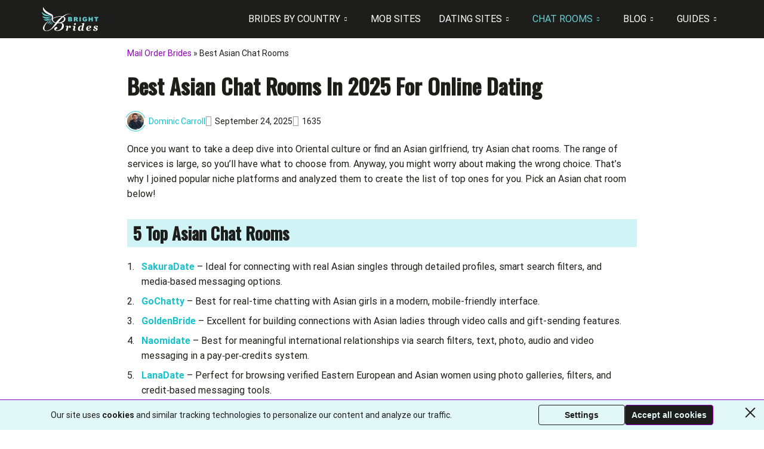

--- FILE ---
content_type: text/html; charset=UTF-8
request_url: https://bright-brides.org/asian-chat-rooms
body_size: 30678
content:
<!doctype html>
<html lang="en-US">
<head>
    <meta charset="UTF-8">
    <meta name="viewport" content="width=device-width, initial-scale=1.0, minimum-scale=1.0">

    <meta name='robots' content='index, follow, max-image-preview:large, max-snippet:-1, max-video-preview:-1' />

	<!-- This site is optimized with the Yoast SEO plugin v26.5 - https://yoast.com/wordpress/plugins/seo/ -->
	<title>Top Asian Chat Rooms To Connect With Single Girls From Asia</title>
	<meta name="description" content="Seeking some popular Asian chat sites? There are a few sites recommended by a professional dating expert most of all. Learn where to chat with Asian girls now!" />
	<link rel="canonical" href="https://bright-brides.org/asian-chat-rooms" />
	<meta property="og:locale" content="en_US" />
	<meta property="og:type" content="article" />
	<meta property="og:title" content="Top Asian Chat Rooms To Connect With Single Girls From Asia" />
	<meta property="og:description" content="Seeking some popular Asian chat sites? There are a few sites recommended by a professional dating expert most of all. Learn where to chat with Asian girls now!" />
	<meta property="og:url" content="https://bright-brides.org/asian-chat-rooms" />
	<meta property="og:site_name" content="Bright-Brides" />
	<meta property="article:publisher" content="https://www.facebook.com/brightbridesofficial" />
	<meta property="article:modified_time" content="2025-09-24T17:39:36+00:00" />
	<meta name="twitter:card" content="summary_large_image" />
	<meta name="twitter:site" content="@bright_brides" />
	<script type="application/ld+json" class="yoast-schema-graph">{"@context":"https://schema.org","@graph":[{"@type":"Article","@id":"https://bright-brides.org/asian-chat-rooms#article","isPartOf":{"@id":"https://bright-brides.org/asian-chat-rooms"},"author":{"name":"Dominic Carroll","@id":"https://bright-brides.org/#/schema/person/3f95fe001c353139943ac49054ea025e"},"headline":"Best Asian Chat Rooms In 2025 For Online Dating","datePublished":"2023-12-06T15:59:01+00:00","dateModified":"2025-09-24T17:39:36+00:00","mainEntityOfPage":{"@id":"https://bright-brides.org/asian-chat-rooms"},"wordCount":885,"commentCount":0,"publisher":{"@id":"https://bright-brides.org/#organization"},"inLanguage":"en-US","potentialAction":[{"@type":"CommentAction","name":"Comment","target":["https://bright-brides.org/asian-chat-rooms#respond"]}]},{"@type":"WebPage","@id":"https://bright-brides.org/asian-chat-rooms","url":"https://bright-brides.org/asian-chat-rooms","name":"Top Asian Chat Rooms To Connect With Single Girls From Asia","isPartOf":{"@id":"https://bright-brides.org/#website"},"datePublished":"2023-12-06T15:59:01+00:00","dateModified":"2025-09-24T17:39:36+00:00","description":"Seeking some popular Asian chat sites? There are a few sites recommended by a professional dating expert most of all. Learn where to chat with Asian girls now!","breadcrumb":{"@id":"https://bright-brides.org/asian-chat-rooms#breadcrumb"},"inLanguage":"en-US","potentialAction":[{"@type":"ReadAction","target":["https://bright-brides.org/asian-chat-rooms"]}]},{"@type":"BreadcrumbList","@id":"https://bright-brides.org/asian-chat-rooms#breadcrumb","itemListElement":[{"@type":"ListItem","position":1,"name":"Mail Order Brides","item":"https://bright-brides.org/"},{"@type":"ListItem","position":2,"name":"Best Asian Chat Rooms"}]},{"@type":"WebSite","@id":"https://bright-brides.org/#website","url":"https://bright-brides.org/","name":"BrightBrides","description":"","publisher":{"@id":"https://bright-brides.org/#organization"},"potentialAction":[{"@type":"SearchAction","target":{"@type":"EntryPoint","urlTemplate":"https://bright-brides.org/?s={search_term_string}"},"query-input":{"@type":"PropertyValueSpecification","valueRequired":true,"valueName":"search_term_string"}}],"inLanguage":"en-US"},{"@type":"Organization","@id":"https://bright-brides.org/#organization","name":"Brightbrides","url":"https://bright-brides.org/","logo":{"@type":"ImageObject","inLanguage":"en-US","@id":"https://bright-brides.org/#/schema/logo/image/","url":"https://bright-brides.org/wp-content/uploads/2023/03/logoWhite.svg","contentUrl":"https://bright-brides.org/wp-content/uploads/2023/03/logoWhite.svg","width":1,"height":1,"caption":"Brightbrides"},"image":{"@id":"https://bright-brides.org/#/schema/logo/image/"},"sameAs":["https://www.facebook.com/brightbridesofficial","https://x.com/bright_brides","https://www.instagram.com/bright_brides_org/","https://www.youtube.com/@brightbrides8191/featured"]},{"@type":"Person","@id":"https://bright-brides.org/#/schema/person/3f95fe001c353139943ac49054ea025e","name":"Dominic Carroll","image":{"@type":"ImageObject","inLanguage":"en-US","@id":"https://bright-brides.org/#/schema/person/image/","url":"https://bright-brides.org/wp-content/uploads/avatars/1447/96x96-dominic-carroll.jpeg","contentUrl":"https://bright-brides.org/wp-content/uploads/avatars/1447/96x96-dominic-carroll.jpeg","caption":"Dominic Carroll"},"sameAs":["https://brightdominic.com/","https://www.instagram.com/polkiller/","https://x.com/brightdominic_","https://medium.com/@brighttdominic","https://www.quora.com/profile/Bright-Dominic","https://www.reddit.com/user/brightdominic"],"url":"https://bright-brides.org/author/dominic-carroll","description":"Dominic Carroll is a dating expert at BrightBrides. He's been helping single men and women from all over the Globe since 2011. As a journalist, he had an opportunity to study different cultures and how people from various countries interact in a relationship. Dominic believes that knowing the habits and background of a partner from another region is crucial for a happy marriage."}]}</script>
	<!-- / Yoast SEO plugin. -->


<style>
@font-face{font-family:'Oswald';font-style:normal;font-weight:500;font-display:swap;src:url(https://fonts.gstatic.com/l/font?kit=TK3_WkUHHAIjg75cFRf3bXL8LICs18NvsUtiYySUhiCnAxTV&skey=653237e53512d0de&v=v57) format('woff');unicode-range:U+0460-052F, U+1C80-1C8A, U+20B4, U+2DE0-2DFF, U+A640-A69F, U+FE2E-FE2F}@font-face{font-family:'Oswald';font-style:normal;font-weight:500;font-display:swap;src:url(https://fonts.gstatic.com/l/font?kit=TK3_WkUHHAIjg75cFRf3bXL8LICs18NvsUJiYySUhiCnAxTV&skey=653237e53512d0de&v=v57) format('woff');unicode-range:U+0301, U+0400-045F, U+0490-0491, U+04B0-04B1, U+2116}@font-face{font-family:'Oswald';font-style:normal;font-weight:500;font-display:swap;src:url(https://fonts.gstatic.com/l/font?kit=TK3_WkUHHAIjg75cFRf3bXL8LICs18NvsUliYySUhiCnAxTV&skey=653237e53512d0de&v=v57) format('woff');unicode-range:U+0102-0103, U+0110-0111, U+0128-0129, U+0168-0169, U+01A0-01A1, U+01AF-01B0, U+0300-0301, U+0303-0304, U+0308-0309, U+0323, U+0329, U+1EA0-1EF9, U+20AB}@font-face{font-family:'Oswald';font-style:normal;font-weight:500;font-display:swap;src:url(https://fonts.gstatic.com/l/font?kit=TK3_WkUHHAIjg75cFRf3bXL8LICs18NvsUhiYySUhiCnAxTV&skey=653237e53512d0de&v=v57) format('woff');unicode-range:U+0100-02BA, U+02BD-02C5, U+02C7-02CC, U+02CE-02D7, U+02DD-02FF, U+0304, U+0308, U+0329, U+1D00-1DBF, U+1E00-1E9F, U+1EF2-1EFF, U+2020, U+20A0-20AB, U+20AD-20C0, U+2113, U+2C60-2C7F, U+A720-A7FF}@font-face{font-family:'Oswald';font-style:normal;font-weight:500;font-display:swap;src:url(https://fonts.gstatic.com/l/font?kit=TK3_WkUHHAIjg75cFRf3bXL8LICs18NvsUZiYySUhiCnAw&skey=653237e53512d0de&v=v57) format('woff');unicode-range:U+0000-00FF, U+0131, U+0152-0153, U+02BB-02BC, U+02C6, U+02DA, U+02DC, U+0304, U+0308, U+0329, U+2000-206F, U+20AC, U+2122, U+2191, U+2193, U+2212, U+2215, U+FEFF, U+FFFD}@font-face{font-family:'Roboto';font-style:normal;font-weight:300;font-stretch:normal;font-display:swap;src:url(https://fonts.gstatic.com/l/font?kit=KFOMCnqEu92Fr1ME7kSn66aGLdTylUAMQXC89YmC2DPNWuaabVmZiAz0klQm_20O0g&skey=a0a0114a1dcab3ac&v=v50) format('woff');unicode-range:U+0460-052F, U+1C80-1C8A, U+20B4, U+2DE0-2DFF, U+A640-A69F, U+FE2E-FE2F}@font-face{font-family:'Roboto';font-style:normal;font-weight:300;font-stretch:normal;font-display:swap;src:url(https://fonts.gstatic.com/l/font?kit=KFOMCnqEu92Fr1ME7kSn66aGLdTylUAMQXC89YmC2DPNWuaabVmQiAz0klQm_20O0g&skey=a0a0114a1dcab3ac&v=v50) format('woff');unicode-range:U+0301, U+0400-045F, U+0490-0491, U+04B0-04B1, U+2116}@font-face{font-family:'Roboto';font-style:normal;font-weight:300;font-stretch:normal;font-display:swap;src:url(https://fonts.gstatic.com/l/font?kit=KFOMCnqEu92Fr1ME7kSn66aGLdTylUAMQXC89YmC2DPNWuaabVmYiAz0klQm_20O0g&skey=a0a0114a1dcab3ac&v=v50) format('woff');unicode-range:U+1F00-1FFF}@font-face{font-family:'Roboto';font-style:normal;font-weight:300;font-stretch:normal;font-display:swap;src:url(https://fonts.gstatic.com/l/font?kit=KFOMCnqEu92Fr1ME7kSn66aGLdTylUAMQXC89YmC2DPNWuaabVmXiAz0klQm_20O0g&skey=a0a0114a1dcab3ac&v=v50) format('woff');unicode-range:U+0370-0377, U+037A-037F, U+0384-038A, U+038C, U+038E-03A1, U+03A3-03FF}@font-face{font-family:'Roboto';font-style:normal;font-weight:300;font-stretch:normal;font-display:swap;src:url(https://fonts.gstatic.com/l/font?kit=KFOMCnqEu92Fr1ME7kSn66aGLdTylUAMQXC89YmC2DPNWuaabVnoiAz0klQm_20O0g&skey=a0a0114a1dcab3ac&v=v50) format('woff');unicode-range:U+0302-0303, U+0305, U+0307-0308, U+0310, U+0312, U+0315, U+031A, U+0326-0327, U+032C, U+032F-0330, U+0332-0333, U+0338, U+033A, U+0346, U+034D, U+0391-03A1, U+03A3-03A9, U+03B1-03C9, U+03D1, U+03D5-03D6, U+03F0-03F1, U+03F4-03F5, U+2016-2017, U+2034-2038, U+203C, U+2040, U+2043, U+2047, U+2050, U+2057, U+205F, U+2070-2071, U+2074-208E, U+2090-209C, U+20D0-20DC, U+20E1, U+20E5-20EF, U+2100-2112, U+2114-2115, U+2117-2121, U+2123-214F, U+2190, U+2192, U+2194-21AE, U+21B0-21E5, U+21F1-21F2, U+21F4-2211, U+2213-2214, U+2216-22FF, U+2308-230B, U+2310, U+2319, U+231C-2321, U+2336-237A, U+237C, U+2395, U+239B-23B7, U+23D0, U+23DC-23E1, U+2474-2475, U+25AF, U+25B3, U+25B7, U+25BD, U+25C1, U+25CA, U+25CC, U+25FB, U+266D-266F, U+27C0-27FF, U+2900-2AFF, U+2B0E-2B11, U+2B30-2B4C, U+2BFE, U+3030, U+FF5B, U+FF5D, U+1D400-1D7FF, U+1EE00-1EEFF}@font-face{font-family:'Roboto';font-style:normal;font-weight:300;font-stretch:normal;font-display:swap;src:url(https://fonts.gstatic.com/l/font?kit=KFOMCnqEu92Fr1ME7kSn66aGLdTylUAMQXC89YmC2DPNWuaabVn6iAz0klQm_20O0g&skey=a0a0114a1dcab3ac&v=v50) format('woff');unicode-range:U+0001-000C, U+000E-001F, U+007F-009F, U+20DD-20E0, U+20E2-20E4, U+2150-218F, U+2190, U+2192, U+2194-2199, U+21AF, U+21E6-21F0, U+21F3, U+2218-2219, U+2299, U+22C4-22C6, U+2300-243F, U+2440-244A, U+2460-24FF, U+25A0-27BF, U+2800-28FF, U+2921-2922, U+2981, U+29BF, U+29EB, U+2B00-2BFF, U+4DC0-4DFF, U+FFF9-FFFB, U+10140-1018E, U+10190-1019C, U+101A0, U+101D0-101FD, U+102E0-102FB, U+10E60-10E7E, U+1D2C0-1D2D3, U+1D2E0-1D37F, U+1F000-1F0FF, U+1F100-1F1AD, U+1F1E6-1F1FF, U+1F30D-1F30F, U+1F315, U+1F31C, U+1F31E, U+1F320-1F32C, U+1F336, U+1F378, U+1F37D, U+1F382, U+1F393-1F39F, U+1F3A7-1F3A8, U+1F3AC-1F3AF, U+1F3C2, U+1F3C4-1F3C6, U+1F3CA-1F3CE, U+1F3D4-1F3E0, U+1F3ED, U+1F3F1-1F3F3, U+1F3F5-1F3F7, U+1F408, U+1F415, U+1F41F, U+1F426, U+1F43F, U+1F441-1F442, U+1F444, U+1F446-1F449, U+1F44C-1F44E, U+1F453, U+1F46A, U+1F47D, U+1F4A3, U+1F4B0, U+1F4B3, U+1F4B9, U+1F4BB, U+1F4BF, U+1F4C8-1F4CB, U+1F4D6, U+1F4DA, U+1F4DF, U+1F4E3-1F4E6, U+1F4EA-1F4ED, U+1F4F7, U+1F4F9-1F4FB, U+1F4FD-1F4FE, U+1F503, U+1F507-1F50B, U+1F50D, U+1F512-1F513, U+1F53E-1F54A, U+1F54F-1F5FA, U+1F610, U+1F650-1F67F, U+1F687, U+1F68D, U+1F691, U+1F694, U+1F698, U+1F6AD, U+1F6B2, U+1F6B9-1F6BA, U+1F6BC, U+1F6C6-1F6CF, U+1F6D3-1F6D7, U+1F6E0-1F6EA, U+1F6F0-1F6F3, U+1F6F7-1F6FC, U+1F700-1F7FF, U+1F800-1F80B, U+1F810-1F847, U+1F850-1F859, U+1F860-1F887, U+1F890-1F8AD, U+1F8B0-1F8BB, U+1F8C0-1F8C1, U+1F900-1F90B, U+1F93B, U+1F946, U+1F984, U+1F996, U+1F9E9, U+1FA00-1FA6F, U+1FA70-1FA7C, U+1FA80-1FA89, U+1FA8F-1FAC6, U+1FACE-1FADC, U+1FADF-1FAE9, U+1FAF0-1FAF8, U+1FB00-1FBFF}@font-face{font-family:'Roboto';font-style:normal;font-weight:300;font-stretch:normal;font-display:swap;src:url(https://fonts.gstatic.com/l/font?kit=KFOMCnqEu92Fr1ME7kSn66aGLdTylUAMQXC89YmC2DPNWuaabVmbiAz0klQm_20O0g&skey=a0a0114a1dcab3ac&v=v50) format('woff');unicode-range:U+0102-0103, U+0110-0111, U+0128-0129, U+0168-0169, U+01A0-01A1, U+01AF-01B0, U+0300-0301, U+0303-0304, U+0308-0309, U+0323, U+0329, U+1EA0-1EF9, U+20AB}@font-face{font-family:'Roboto';font-style:normal;font-weight:300;font-stretch:normal;font-display:swap;src:url(https://fonts.gstatic.com/l/font?kit=KFOMCnqEu92Fr1ME7kSn66aGLdTylUAMQXC89YmC2DPNWuaabVmaiAz0klQm_20O0g&skey=a0a0114a1dcab3ac&v=v50) format('woff');unicode-range:U+0100-02BA, U+02BD-02C5, U+02C7-02CC, U+02CE-02D7, U+02DD-02FF, U+0304, U+0308, U+0329, U+1D00-1DBF, U+1E00-1E9F, U+1EF2-1EFF, U+2020, U+20A0-20AB, U+20AD-20C0, U+2113, U+2C60-2C7F, U+A720-A7FF}@font-face{font-family:'Roboto';font-style:normal;font-weight:300;font-stretch:normal;font-display:swap;src:url(https://fonts.gstatic.com/l/font?kit=KFOMCnqEu92Fr1ME7kSn66aGLdTylUAMQXC89YmC2DPNWuaabVmUiAz0klQm_20&skey=a0a0114a1dcab3ac&v=v50) format('woff');unicode-range:U+0000-00FF, U+0131, U+0152-0153, U+02BB-02BC, U+02C6, U+02DA, U+02DC, U+0304, U+0308, U+0329, U+2000-206F, U+20AC, U+2122, U+2191, U+2193, U+2212, U+2215, U+FEFF, U+FFFD}@font-face{font-family:'Roboto';font-style:normal;font-weight:400;font-stretch:normal;font-display:swap;src:url(https://fonts.gstatic.com/l/font?kit=KFOMCnqEu92Fr1ME7kSn66aGLdTylUAMQXC89YmC2DPNWubEbVmZiAz0klQm_20O0g&skey=a0a0114a1dcab3ac&v=v50) format('woff');unicode-range:U+0460-052F, U+1C80-1C8A, U+20B4, U+2DE0-2DFF, U+A640-A69F, U+FE2E-FE2F}@font-face{font-family:'Roboto';font-style:normal;font-weight:400;font-stretch:normal;font-display:swap;src:url(https://fonts.gstatic.com/l/font?kit=KFOMCnqEu92Fr1ME7kSn66aGLdTylUAMQXC89YmC2DPNWubEbVmQiAz0klQm_20O0g&skey=a0a0114a1dcab3ac&v=v50) format('woff');unicode-range:U+0301, U+0400-045F, U+0490-0491, U+04B0-04B1, U+2116}@font-face{font-family:'Roboto';font-style:normal;font-weight:400;font-stretch:normal;font-display:swap;src:url(https://fonts.gstatic.com/l/font?kit=KFOMCnqEu92Fr1ME7kSn66aGLdTylUAMQXC89YmC2DPNWubEbVmYiAz0klQm_20O0g&skey=a0a0114a1dcab3ac&v=v50) format('woff');unicode-range:U+1F00-1FFF}@font-face{font-family:'Roboto';font-style:normal;font-weight:400;font-stretch:normal;font-display:swap;src:url(https://fonts.gstatic.com/l/font?kit=KFOMCnqEu92Fr1ME7kSn66aGLdTylUAMQXC89YmC2DPNWubEbVmXiAz0klQm_20O0g&skey=a0a0114a1dcab3ac&v=v50) format('woff');unicode-range:U+0370-0377, U+037A-037F, U+0384-038A, U+038C, U+038E-03A1, U+03A3-03FF}@font-face{font-family:'Roboto';font-style:normal;font-weight:400;font-stretch:normal;font-display:swap;src:url(https://fonts.gstatic.com/l/font?kit=KFOMCnqEu92Fr1ME7kSn66aGLdTylUAMQXC89YmC2DPNWubEbVnoiAz0klQm_20O0g&skey=a0a0114a1dcab3ac&v=v50) format('woff');unicode-range:U+0302-0303, U+0305, U+0307-0308, U+0310, U+0312, U+0315, U+031A, U+0326-0327, U+032C, U+032F-0330, U+0332-0333, U+0338, U+033A, U+0346, U+034D, U+0391-03A1, U+03A3-03A9, U+03B1-03C9, U+03D1, U+03D5-03D6, U+03F0-03F1, U+03F4-03F5, U+2016-2017, U+2034-2038, U+203C, U+2040, U+2043, U+2047, U+2050, U+2057, U+205F, U+2070-2071, U+2074-208E, U+2090-209C, U+20D0-20DC, U+20E1, U+20E5-20EF, U+2100-2112, U+2114-2115, U+2117-2121, U+2123-214F, U+2190, U+2192, U+2194-21AE, U+21B0-21E5, U+21F1-21F2, U+21F4-2211, U+2213-2214, U+2216-22FF, U+2308-230B, U+2310, U+2319, U+231C-2321, U+2336-237A, U+237C, U+2395, U+239B-23B7, U+23D0, U+23DC-23E1, U+2474-2475, U+25AF, U+25B3, U+25B7, U+25BD, U+25C1, U+25CA, U+25CC, U+25FB, U+266D-266F, U+27C0-27FF, U+2900-2AFF, U+2B0E-2B11, U+2B30-2B4C, U+2BFE, U+3030, U+FF5B, U+FF5D, U+1D400-1D7FF, U+1EE00-1EEFF}@font-face{font-family:'Roboto';font-style:normal;font-weight:400;font-stretch:normal;font-display:swap;src:url(https://fonts.gstatic.com/l/font?kit=KFOMCnqEu92Fr1ME7kSn66aGLdTylUAMQXC89YmC2DPNWubEbVn6iAz0klQm_20O0g&skey=a0a0114a1dcab3ac&v=v50) format('woff');unicode-range:U+0001-000C, U+000E-001F, U+007F-009F, U+20DD-20E0, U+20E2-20E4, U+2150-218F, U+2190, U+2192, U+2194-2199, U+21AF, U+21E6-21F0, U+21F3, U+2218-2219, U+2299, U+22C4-22C6, U+2300-243F, U+2440-244A, U+2460-24FF, U+25A0-27BF, U+2800-28FF, U+2921-2922, U+2981, U+29BF, U+29EB, U+2B00-2BFF, U+4DC0-4DFF, U+FFF9-FFFB, U+10140-1018E, U+10190-1019C, U+101A0, U+101D0-101FD, U+102E0-102FB, U+10E60-10E7E, U+1D2C0-1D2D3, U+1D2E0-1D37F, U+1F000-1F0FF, U+1F100-1F1AD, U+1F1E6-1F1FF, U+1F30D-1F30F, U+1F315, U+1F31C, U+1F31E, U+1F320-1F32C, U+1F336, U+1F378, U+1F37D, U+1F382, U+1F393-1F39F, U+1F3A7-1F3A8, U+1F3AC-1F3AF, U+1F3C2, U+1F3C4-1F3C6, U+1F3CA-1F3CE, U+1F3D4-1F3E0, U+1F3ED, U+1F3F1-1F3F3, U+1F3F5-1F3F7, U+1F408, U+1F415, U+1F41F, U+1F426, U+1F43F, U+1F441-1F442, U+1F444, U+1F446-1F449, U+1F44C-1F44E, U+1F453, U+1F46A, U+1F47D, U+1F4A3, U+1F4B0, U+1F4B3, U+1F4B9, U+1F4BB, U+1F4BF, U+1F4C8-1F4CB, U+1F4D6, U+1F4DA, U+1F4DF, U+1F4E3-1F4E6, U+1F4EA-1F4ED, U+1F4F7, U+1F4F9-1F4FB, U+1F4FD-1F4FE, U+1F503, U+1F507-1F50B, U+1F50D, U+1F512-1F513, U+1F53E-1F54A, U+1F54F-1F5FA, U+1F610, U+1F650-1F67F, U+1F687, U+1F68D, U+1F691, U+1F694, U+1F698, U+1F6AD, U+1F6B2, U+1F6B9-1F6BA, U+1F6BC, U+1F6C6-1F6CF, U+1F6D3-1F6D7, U+1F6E0-1F6EA, U+1F6F0-1F6F3, U+1F6F7-1F6FC, U+1F700-1F7FF, U+1F800-1F80B, U+1F810-1F847, U+1F850-1F859, U+1F860-1F887, U+1F890-1F8AD, U+1F8B0-1F8BB, U+1F8C0-1F8C1, U+1F900-1F90B, U+1F93B, U+1F946, U+1F984, U+1F996, U+1F9E9, U+1FA00-1FA6F, U+1FA70-1FA7C, U+1FA80-1FA89, U+1FA8F-1FAC6, U+1FACE-1FADC, U+1FADF-1FAE9, U+1FAF0-1FAF8, U+1FB00-1FBFF}@font-face{font-family:'Roboto';font-style:normal;font-weight:400;font-stretch:normal;font-display:swap;src:url(https://fonts.gstatic.com/l/font?kit=KFOMCnqEu92Fr1ME7kSn66aGLdTylUAMQXC89YmC2DPNWubEbVmbiAz0klQm_20O0g&skey=a0a0114a1dcab3ac&v=v50) format('woff');unicode-range:U+0102-0103, U+0110-0111, U+0128-0129, U+0168-0169, U+01A0-01A1, U+01AF-01B0, U+0300-0301, U+0303-0304, U+0308-0309, U+0323, U+0329, U+1EA0-1EF9, U+20AB}@font-face{font-family:'Roboto';font-style:normal;font-weight:400;font-stretch:normal;font-display:swap;src:url(https://fonts.gstatic.com/l/font?kit=KFOMCnqEu92Fr1ME7kSn66aGLdTylUAMQXC89YmC2DPNWubEbVmaiAz0klQm_20O0g&skey=a0a0114a1dcab3ac&v=v50) format('woff');unicode-range:U+0100-02BA, U+02BD-02C5, U+02C7-02CC, U+02CE-02D7, U+02DD-02FF, U+0304, U+0308, U+0329, U+1D00-1DBF, U+1E00-1E9F, U+1EF2-1EFF, U+2020, U+20A0-20AB, U+20AD-20C0, U+2113, U+2C60-2C7F, U+A720-A7FF}@font-face{font-family:'Roboto';font-style:normal;font-weight:400;font-stretch:normal;font-display:swap;src:url(https://fonts.gstatic.com/l/font?kit=KFOMCnqEu92Fr1ME7kSn66aGLdTylUAMQXC89YmC2DPNWubEbVmUiAz0klQm_20&skey=a0a0114a1dcab3ac&v=v50) format('woff');unicode-range:U+0000-00FF, U+0131, U+0152-0153, U+02BB-02BC, U+02C6, U+02DA, U+02DC, U+0304, U+0308, U+0329, U+2000-206F, U+20AC, U+2122, U+2191, U+2193, U+2212, U+2215, U+FEFF, U+FFFD}@font-face{font-family:'Roboto';font-style:normal;font-weight:700;font-stretch:normal;font-display:swap;src:url(https://fonts.gstatic.com/l/font?kit=KFOMCnqEu92Fr1ME7kSn66aGLdTylUAMQXC89YmC2DPNWuYjalmZiAz0klQm_20O0g&skey=a0a0114a1dcab3ac&v=v50) format('woff');unicode-range:U+0460-052F, U+1C80-1C8A, U+20B4, U+2DE0-2DFF, U+A640-A69F, U+FE2E-FE2F}@font-face{font-family:'Roboto';font-style:normal;font-weight:700;font-stretch:normal;font-display:swap;src:url(https://fonts.gstatic.com/l/font?kit=KFOMCnqEu92Fr1ME7kSn66aGLdTylUAMQXC89YmC2DPNWuYjalmQiAz0klQm_20O0g&skey=a0a0114a1dcab3ac&v=v50) format('woff');unicode-range:U+0301, U+0400-045F, U+0490-0491, U+04B0-04B1, U+2116}@font-face{font-family:'Roboto';font-style:normal;font-weight:700;font-stretch:normal;font-display:swap;src:url(https://fonts.gstatic.com/l/font?kit=KFOMCnqEu92Fr1ME7kSn66aGLdTylUAMQXC89YmC2DPNWuYjalmYiAz0klQm_20O0g&skey=a0a0114a1dcab3ac&v=v50) format('woff');unicode-range:U+1F00-1FFF}@font-face{font-family:'Roboto';font-style:normal;font-weight:700;font-stretch:normal;font-display:swap;src:url(https://fonts.gstatic.com/l/font?kit=KFOMCnqEu92Fr1ME7kSn66aGLdTylUAMQXC89YmC2DPNWuYjalmXiAz0klQm_20O0g&skey=a0a0114a1dcab3ac&v=v50) format('woff');unicode-range:U+0370-0377, U+037A-037F, U+0384-038A, U+038C, U+038E-03A1, U+03A3-03FF}@font-face{font-family:'Roboto';font-style:normal;font-weight:700;font-stretch:normal;font-display:swap;src:url(https://fonts.gstatic.com/l/font?kit=KFOMCnqEu92Fr1ME7kSn66aGLdTylUAMQXC89YmC2DPNWuYjalnoiAz0klQm_20O0g&skey=a0a0114a1dcab3ac&v=v50) format('woff');unicode-range:U+0302-0303, U+0305, U+0307-0308, U+0310, U+0312, U+0315, U+031A, U+0326-0327, U+032C, U+032F-0330, U+0332-0333, U+0338, U+033A, U+0346, U+034D, U+0391-03A1, U+03A3-03A9, U+03B1-03C9, U+03D1, U+03D5-03D6, U+03F0-03F1, U+03F4-03F5, U+2016-2017, U+2034-2038, U+203C, U+2040, U+2043, U+2047, U+2050, U+2057, U+205F, U+2070-2071, U+2074-208E, U+2090-209C, U+20D0-20DC, U+20E1, U+20E5-20EF, U+2100-2112, U+2114-2115, U+2117-2121, U+2123-214F, U+2190, U+2192, U+2194-21AE, U+21B0-21E5, U+21F1-21F2, U+21F4-2211, U+2213-2214, U+2216-22FF, U+2308-230B, U+2310, U+2319, U+231C-2321, U+2336-237A, U+237C, U+2395, U+239B-23B7, U+23D0, U+23DC-23E1, U+2474-2475, U+25AF, U+25B3, U+25B7, U+25BD, U+25C1, U+25CA, U+25CC, U+25FB, U+266D-266F, U+27C0-27FF, U+2900-2AFF, U+2B0E-2B11, U+2B30-2B4C, U+2BFE, U+3030, U+FF5B, U+FF5D, U+1D400-1D7FF, U+1EE00-1EEFF}@font-face{font-family:'Roboto';font-style:normal;font-weight:700;font-stretch:normal;font-display:swap;src:url(https://fonts.gstatic.com/l/font?kit=KFOMCnqEu92Fr1ME7kSn66aGLdTylUAMQXC89YmC2DPNWuYjaln6iAz0klQm_20O0g&skey=a0a0114a1dcab3ac&v=v50) format('woff');unicode-range:U+0001-000C, U+000E-001F, U+007F-009F, U+20DD-20E0, U+20E2-20E4, U+2150-218F, U+2190, U+2192, U+2194-2199, U+21AF, U+21E6-21F0, U+21F3, U+2218-2219, U+2299, U+22C4-22C6, U+2300-243F, U+2440-244A, U+2460-24FF, U+25A0-27BF, U+2800-28FF, U+2921-2922, U+2981, U+29BF, U+29EB, U+2B00-2BFF, U+4DC0-4DFF, U+FFF9-FFFB, U+10140-1018E, U+10190-1019C, U+101A0, U+101D0-101FD, U+102E0-102FB, U+10E60-10E7E, U+1D2C0-1D2D3, U+1D2E0-1D37F, U+1F000-1F0FF, U+1F100-1F1AD, U+1F1E6-1F1FF, U+1F30D-1F30F, U+1F315, U+1F31C, U+1F31E, U+1F320-1F32C, U+1F336, U+1F378, U+1F37D, U+1F382, U+1F393-1F39F, U+1F3A7-1F3A8, U+1F3AC-1F3AF, U+1F3C2, U+1F3C4-1F3C6, U+1F3CA-1F3CE, U+1F3D4-1F3E0, U+1F3ED, U+1F3F1-1F3F3, U+1F3F5-1F3F7, U+1F408, U+1F415, U+1F41F, U+1F426, U+1F43F, U+1F441-1F442, U+1F444, U+1F446-1F449, U+1F44C-1F44E, U+1F453, U+1F46A, U+1F47D, U+1F4A3, U+1F4B0, U+1F4B3, U+1F4B9, U+1F4BB, U+1F4BF, U+1F4C8-1F4CB, U+1F4D6, U+1F4DA, U+1F4DF, U+1F4E3-1F4E6, U+1F4EA-1F4ED, U+1F4F7, U+1F4F9-1F4FB, U+1F4FD-1F4FE, U+1F503, U+1F507-1F50B, U+1F50D, U+1F512-1F513, U+1F53E-1F54A, U+1F54F-1F5FA, U+1F610, U+1F650-1F67F, U+1F687, U+1F68D, U+1F691, U+1F694, U+1F698, U+1F6AD, U+1F6B2, U+1F6B9-1F6BA, U+1F6BC, U+1F6C6-1F6CF, U+1F6D3-1F6D7, U+1F6E0-1F6EA, U+1F6F0-1F6F3, U+1F6F7-1F6FC, U+1F700-1F7FF, U+1F800-1F80B, U+1F810-1F847, U+1F850-1F859, U+1F860-1F887, U+1F890-1F8AD, U+1F8B0-1F8BB, U+1F8C0-1F8C1, U+1F900-1F90B, U+1F93B, U+1F946, U+1F984, U+1F996, U+1F9E9, U+1FA00-1FA6F, U+1FA70-1FA7C, U+1FA80-1FA89, U+1FA8F-1FAC6, U+1FACE-1FADC, U+1FADF-1FAE9, U+1FAF0-1FAF8, U+1FB00-1FBFF}@font-face{font-family:'Roboto';font-style:normal;font-weight:700;font-stretch:normal;font-display:swap;src:url(https://fonts.gstatic.com/l/font?kit=KFOMCnqEu92Fr1ME7kSn66aGLdTylUAMQXC89YmC2DPNWuYjalmbiAz0klQm_20O0g&skey=a0a0114a1dcab3ac&v=v50) format('woff');unicode-range:U+0102-0103, U+0110-0111, U+0128-0129, U+0168-0169, U+01A0-01A1, U+01AF-01B0, U+0300-0301, U+0303-0304, U+0308-0309, U+0323, U+0329, U+1EA0-1EF9, U+20AB}@font-face{font-family:'Roboto';font-style:normal;font-weight:700;font-stretch:normal;font-display:swap;src:url(https://fonts.gstatic.com/l/font?kit=KFOMCnqEu92Fr1ME7kSn66aGLdTylUAMQXC89YmC2DPNWuYjalmaiAz0klQm_20O0g&skey=a0a0114a1dcab3ac&v=v50) format('woff');unicode-range:U+0100-02BA, U+02BD-02C5, U+02C7-02CC, U+02CE-02D7, U+02DD-02FF, U+0304, U+0308, U+0329, U+1D00-1DBF, U+1E00-1E9F, U+1EF2-1EFF, U+2020, U+20A0-20AB, U+20AD-20C0, U+2113, U+2C60-2C7F, U+A720-A7FF}@font-face{font-family:'Roboto';font-style:normal;font-weight:700;font-stretch:normal;font-display:swap;src:url(https://fonts.gstatic.com/l/font?kit=KFOMCnqEu92Fr1ME7kSn66aGLdTylUAMQXC89YmC2DPNWuYjalmUiAz0klQm_20&skey=a0a0114a1dcab3ac&v=v50) format('woff');unicode-range:U+0000-00FF, U+0131, U+0152-0153, U+02BB-02BC, U+02C6, U+02DA, U+02DC, U+0304, U+0308, U+0329, U+2000-206F, U+20AC, U+2122, U+2191, U+2193, U+2212, U+2215, U+FEFF, U+FFFD}</style><style id='wp-img-auto-sizes-contain-inline-css'>
img:is([sizes=auto i],[sizes^="auto," i]){contain-intrinsic-size:3000px 1500px}
/*# sourceURL=wp-img-auto-sizes-contain-inline-css */
</style>

<style id='wp-emoji-styles-inline-css'>

	img.wp-smiley, img.emoji {
		display: inline !important;
		border: none !important;
		box-shadow: none !important;
		height: 1em !important;
		width: 1em !important;
		margin: 0 0.07em !important;
		vertical-align: -0.1em !important;
		background: none !important;
		padding: 0 !important;
	}
/*# sourceURL=wp-emoji-styles-inline-css */
</style>
<link rel='stylesheet' id='wp-block-library-css' href='https://bright-brides.org/wp-includes/css/dist/block-library/style.min.css?ver=6.9' media='all' />
<style id='wp-block-heading-inline-css'>
h1:where(.wp-block-heading).has-background,h2:where(.wp-block-heading).has-background,h3:where(.wp-block-heading).has-background,h4:where(.wp-block-heading).has-background,h5:where(.wp-block-heading).has-background,h6:where(.wp-block-heading).has-background{padding:1.25em 2.375em}h1.has-text-align-left[style*=writing-mode]:where([style*=vertical-lr]),h1.has-text-align-right[style*=writing-mode]:where([style*=vertical-rl]),h2.has-text-align-left[style*=writing-mode]:where([style*=vertical-lr]),h2.has-text-align-right[style*=writing-mode]:where([style*=vertical-rl]),h3.has-text-align-left[style*=writing-mode]:where([style*=vertical-lr]),h3.has-text-align-right[style*=writing-mode]:where([style*=vertical-rl]),h4.has-text-align-left[style*=writing-mode]:where([style*=vertical-lr]),h4.has-text-align-right[style*=writing-mode]:where([style*=vertical-rl]),h5.has-text-align-left[style*=writing-mode]:where([style*=vertical-lr]),h5.has-text-align-right[style*=writing-mode]:where([style*=vertical-rl]),h6.has-text-align-left[style*=writing-mode]:where([style*=vertical-lr]),h6.has-text-align-right[style*=writing-mode]:where([style*=vertical-rl]){rotate:180deg}
/*# sourceURL=https://bright-brides.org/wp-includes/blocks/heading/style.min.css */
</style>
<style id='wp-block-list-inline-css'>
ol,ul{box-sizing:border-box}:root :where(.wp-block-list.has-background){padding:1.25em 2.375em}
/*# sourceURL=https://bright-brides.org/wp-includes/blocks/list/style.min.css */
</style>
<style id='wp-block-paragraph-inline-css'>
.is-small-text{font-size:.875em}.is-regular-text{font-size:1em}.is-large-text{font-size:2.25em}.is-larger-text{font-size:3em}.has-drop-cap:not(:focus):first-letter{float:left;font-size:8.4em;font-style:normal;font-weight:100;line-height:.68;margin:.05em .1em 0 0;text-transform:uppercase}body.rtl .has-drop-cap:not(:focus):first-letter{float:none;margin-left:.1em}p.has-drop-cap.has-background{overflow:hidden}:root :where(p.has-background){padding:1.25em 2.375em}:where(p.has-text-color:not(.has-link-color)) a{color:inherit}p.has-text-align-left[style*="writing-mode:vertical-lr"],p.has-text-align-right[style*="writing-mode:vertical-rl"]{rotate:180deg}
/*# sourceURL=https://bright-brides.org/wp-includes/blocks/paragraph/style.min.css */
</style>
<style id='global-styles-inline-css'>
:root{--wp--preset--aspect-ratio--square: 1;--wp--preset--aspect-ratio--4-3: 4/3;--wp--preset--aspect-ratio--3-4: 3/4;--wp--preset--aspect-ratio--3-2: 3/2;--wp--preset--aspect-ratio--2-3: 2/3;--wp--preset--aspect-ratio--16-9: 16/9;--wp--preset--aspect-ratio--9-16: 9/16;--wp--preset--color--black: #000000;--wp--preset--color--cyan-bluish-gray: #abb8c3;--wp--preset--color--white: #ffffff;--wp--preset--color--pale-pink: #f78da7;--wp--preset--color--vivid-red: #cf2e2e;--wp--preset--color--luminous-vivid-orange: #ff6900;--wp--preset--color--luminous-vivid-amber: #fcb900;--wp--preset--color--light-green-cyan: #7bdcb5;--wp--preset--color--vivid-green-cyan: #00d084;--wp--preset--color--pale-cyan-blue: #8ed1fc;--wp--preset--color--vivid-cyan-blue: #0693e3;--wp--preset--color--vivid-purple: #9b51e0;--wp--preset--gradient--vivid-cyan-blue-to-vivid-purple: linear-gradient(135deg,rgb(6,147,227) 0%,rgb(155,81,224) 100%);--wp--preset--gradient--light-green-cyan-to-vivid-green-cyan: linear-gradient(135deg,rgb(122,220,180) 0%,rgb(0,208,130) 100%);--wp--preset--gradient--luminous-vivid-amber-to-luminous-vivid-orange: linear-gradient(135deg,rgb(252,185,0) 0%,rgb(255,105,0) 100%);--wp--preset--gradient--luminous-vivid-orange-to-vivid-red: linear-gradient(135deg,rgb(255,105,0) 0%,rgb(207,46,46) 100%);--wp--preset--gradient--very-light-gray-to-cyan-bluish-gray: linear-gradient(135deg,rgb(238,238,238) 0%,rgb(169,184,195) 100%);--wp--preset--gradient--cool-to-warm-spectrum: linear-gradient(135deg,rgb(74,234,220) 0%,rgb(151,120,209) 20%,rgb(207,42,186) 40%,rgb(238,44,130) 60%,rgb(251,105,98) 80%,rgb(254,248,76) 100%);--wp--preset--gradient--blush-light-purple: linear-gradient(135deg,rgb(255,206,236) 0%,rgb(152,150,240) 100%);--wp--preset--gradient--blush-bordeaux: linear-gradient(135deg,rgb(254,205,165) 0%,rgb(254,45,45) 50%,rgb(107,0,62) 100%);--wp--preset--gradient--luminous-dusk: linear-gradient(135deg,rgb(255,203,112) 0%,rgb(199,81,192) 50%,rgb(65,88,208) 100%);--wp--preset--gradient--pale-ocean: linear-gradient(135deg,rgb(255,245,203) 0%,rgb(182,227,212) 50%,rgb(51,167,181) 100%);--wp--preset--gradient--electric-grass: linear-gradient(135deg,rgb(202,248,128) 0%,rgb(113,206,126) 100%);--wp--preset--gradient--midnight: linear-gradient(135deg,rgb(2,3,129) 0%,rgb(40,116,252) 100%);--wp--preset--font-size--small: 13px;--wp--preset--font-size--medium: 20px;--wp--preset--font-size--large: 36px;--wp--preset--font-size--x-large: 42px;--wp--preset--spacing--20: 0.44rem;--wp--preset--spacing--30: 0.67rem;--wp--preset--spacing--40: 1rem;--wp--preset--spacing--50: 1.5rem;--wp--preset--spacing--60: 2.25rem;--wp--preset--spacing--70: 3.38rem;--wp--preset--spacing--80: 5.06rem;--wp--preset--shadow--natural: 6px 6px 9px rgba(0, 0, 0, 0.2);--wp--preset--shadow--deep: 12px 12px 50px rgba(0, 0, 0, 0.4);--wp--preset--shadow--sharp: 6px 6px 0px rgba(0, 0, 0, 0.2);--wp--preset--shadow--outlined: 6px 6px 0px -3px rgb(255, 255, 255), 6px 6px rgb(0, 0, 0);--wp--preset--shadow--crisp: 6px 6px 0px rgb(0, 0, 0);}:root { --wp--style--global--content-size: 840px;--wp--style--global--wide-size: 1100px; }:where(body) { margin: 0; }.wp-site-blocks { padding-top: var(--wp--style--root--padding-top); padding-bottom: var(--wp--style--root--padding-bottom); }.has-global-padding { padding-right: var(--wp--style--root--padding-right); padding-left: var(--wp--style--root--padding-left); }.has-global-padding > .alignfull { margin-right: calc(var(--wp--style--root--padding-right) * -1); margin-left: calc(var(--wp--style--root--padding-left) * -1); }.has-global-padding :where(:not(.alignfull.is-layout-flow) > .has-global-padding:not(.wp-block-block, .alignfull)) { padding-right: 0; padding-left: 0; }.has-global-padding :where(:not(.alignfull.is-layout-flow) > .has-global-padding:not(.wp-block-block, .alignfull)) > .alignfull { margin-left: 0; margin-right: 0; }.wp-site-blocks > .alignleft { float: left; margin-right: 2em; }.wp-site-blocks > .alignright { float: right; margin-left: 2em; }.wp-site-blocks > .aligncenter { justify-content: center; margin-left: auto; margin-right: auto; }:where(.is-layout-flex){gap: 0.5em;}:where(.is-layout-grid){gap: 0.5em;}.is-layout-flow > .alignleft{float: left;margin-inline-start: 0;margin-inline-end: 2em;}.is-layout-flow > .alignright{float: right;margin-inline-start: 2em;margin-inline-end: 0;}.is-layout-flow > .aligncenter{margin-left: auto !important;margin-right: auto !important;}.is-layout-constrained > .alignleft{float: left;margin-inline-start: 0;margin-inline-end: 2em;}.is-layout-constrained > .alignright{float: right;margin-inline-start: 2em;margin-inline-end: 0;}.is-layout-constrained > .aligncenter{margin-left: auto !important;margin-right: auto !important;}.is-layout-constrained > :where(:not(.alignleft):not(.alignright):not(.alignfull)){max-width: var(--wp--style--global--content-size);margin-left: auto !important;margin-right: auto !important;}.is-layout-constrained > .alignwide{max-width: var(--wp--style--global--wide-size);}body .is-layout-flex{display: flex;}.is-layout-flex{flex-wrap: wrap;align-items: center;}.is-layout-flex > :is(*, div){margin: 0;}body .is-layout-grid{display: grid;}.is-layout-grid > :is(*, div){margin: 0;}body{font-family: -apple-system, BlinkMacSystemFont, "Segoe UI", Roboto, Oxygen-Sans, Ubuntu, Cantarell, "Helvetica Neue", sans-serif;font-size: 16px;line-height: 1.8;--wp--style--root--padding-top: 0px;--wp--style--root--padding-right: 0px;--wp--style--root--padding-bottom: 0px;--wp--style--root--padding-left: 0px;}a:where(:not(.wp-element-button)){text-decoration: underline;}:root :where(.wp-element-button, .wp-block-button__link){background-color: #32373c;border-width: 0;color: #fff;font-family: inherit;font-size: inherit;font-style: inherit;font-weight: inherit;letter-spacing: inherit;line-height: inherit;padding-top: calc(0.667em + 2px);padding-right: calc(1.333em + 2px);padding-bottom: calc(0.667em + 2px);padding-left: calc(1.333em + 2px);text-decoration: none;text-transform: inherit;}.has-black-color{color: var(--wp--preset--color--black) !important;}.has-cyan-bluish-gray-color{color: var(--wp--preset--color--cyan-bluish-gray) !important;}.has-white-color{color: var(--wp--preset--color--white) !important;}.has-pale-pink-color{color: var(--wp--preset--color--pale-pink) !important;}.has-vivid-red-color{color: var(--wp--preset--color--vivid-red) !important;}.has-luminous-vivid-orange-color{color: var(--wp--preset--color--luminous-vivid-orange) !important;}.has-luminous-vivid-amber-color{color: var(--wp--preset--color--luminous-vivid-amber) !important;}.has-light-green-cyan-color{color: var(--wp--preset--color--light-green-cyan) !important;}.has-vivid-green-cyan-color{color: var(--wp--preset--color--vivid-green-cyan) !important;}.has-pale-cyan-blue-color{color: var(--wp--preset--color--pale-cyan-blue) !important;}.has-vivid-cyan-blue-color{color: var(--wp--preset--color--vivid-cyan-blue) !important;}.has-vivid-purple-color{color: var(--wp--preset--color--vivid-purple) !important;}.has-black-background-color{background-color: var(--wp--preset--color--black) !important;}.has-cyan-bluish-gray-background-color{background-color: var(--wp--preset--color--cyan-bluish-gray) !important;}.has-white-background-color{background-color: var(--wp--preset--color--white) !important;}.has-pale-pink-background-color{background-color: var(--wp--preset--color--pale-pink) !important;}.has-vivid-red-background-color{background-color: var(--wp--preset--color--vivid-red) !important;}.has-luminous-vivid-orange-background-color{background-color: var(--wp--preset--color--luminous-vivid-orange) !important;}.has-luminous-vivid-amber-background-color{background-color: var(--wp--preset--color--luminous-vivid-amber) !important;}.has-light-green-cyan-background-color{background-color: var(--wp--preset--color--light-green-cyan) !important;}.has-vivid-green-cyan-background-color{background-color: var(--wp--preset--color--vivid-green-cyan) !important;}.has-pale-cyan-blue-background-color{background-color: var(--wp--preset--color--pale-cyan-blue) !important;}.has-vivid-cyan-blue-background-color{background-color: var(--wp--preset--color--vivid-cyan-blue) !important;}.has-vivid-purple-background-color{background-color: var(--wp--preset--color--vivid-purple) !important;}.has-black-border-color{border-color: var(--wp--preset--color--black) !important;}.has-cyan-bluish-gray-border-color{border-color: var(--wp--preset--color--cyan-bluish-gray) !important;}.has-white-border-color{border-color: var(--wp--preset--color--white) !important;}.has-pale-pink-border-color{border-color: var(--wp--preset--color--pale-pink) !important;}.has-vivid-red-border-color{border-color: var(--wp--preset--color--vivid-red) !important;}.has-luminous-vivid-orange-border-color{border-color: var(--wp--preset--color--luminous-vivid-orange) !important;}.has-luminous-vivid-amber-border-color{border-color: var(--wp--preset--color--luminous-vivid-amber) !important;}.has-light-green-cyan-border-color{border-color: var(--wp--preset--color--light-green-cyan) !important;}.has-vivid-green-cyan-border-color{border-color: var(--wp--preset--color--vivid-green-cyan) !important;}.has-pale-cyan-blue-border-color{border-color: var(--wp--preset--color--pale-cyan-blue) !important;}.has-vivid-cyan-blue-border-color{border-color: var(--wp--preset--color--vivid-cyan-blue) !important;}.has-vivid-purple-border-color{border-color: var(--wp--preset--color--vivid-purple) !important;}.has-vivid-cyan-blue-to-vivid-purple-gradient-background{background: var(--wp--preset--gradient--vivid-cyan-blue-to-vivid-purple) !important;}.has-light-green-cyan-to-vivid-green-cyan-gradient-background{background: var(--wp--preset--gradient--light-green-cyan-to-vivid-green-cyan) !important;}.has-luminous-vivid-amber-to-luminous-vivid-orange-gradient-background{background: var(--wp--preset--gradient--luminous-vivid-amber-to-luminous-vivid-orange) !important;}.has-luminous-vivid-orange-to-vivid-red-gradient-background{background: var(--wp--preset--gradient--luminous-vivid-orange-to-vivid-red) !important;}.has-very-light-gray-to-cyan-bluish-gray-gradient-background{background: var(--wp--preset--gradient--very-light-gray-to-cyan-bluish-gray) !important;}.has-cool-to-warm-spectrum-gradient-background{background: var(--wp--preset--gradient--cool-to-warm-spectrum) !important;}.has-blush-light-purple-gradient-background{background: var(--wp--preset--gradient--blush-light-purple) !important;}.has-blush-bordeaux-gradient-background{background: var(--wp--preset--gradient--blush-bordeaux) !important;}.has-luminous-dusk-gradient-background{background: var(--wp--preset--gradient--luminous-dusk) !important;}.has-pale-ocean-gradient-background{background: var(--wp--preset--gradient--pale-ocean) !important;}.has-electric-grass-gradient-background{background: var(--wp--preset--gradient--electric-grass) !important;}.has-midnight-gradient-background{background: var(--wp--preset--gradient--midnight) !important;}.has-small-font-size{font-size: var(--wp--preset--font-size--small) !important;}.has-medium-font-size{font-size: var(--wp--preset--font-size--medium) !important;}.has-large-font-size{font-size: var(--wp--preset--font-size--large) !important;}.has-x-large-font-size{font-size: var(--wp--preset--font-size--x-large) !important;}
/*# sourceURL=global-styles-inline-css */
</style>

<link rel='stylesheet' id='tippy-css' href='https://bright-brides.org/wp-content/plugins/cpm-core/resources/libs/tippy/tippy.min.css?ver=6.3.1' media='all' />
<link rel='stylesheet' id='cpm-theme-style-css' href='https://bright-brides.org/wp-content/themes/cpm-alice/style.css?ver=1.2.10' media='all' />
<link rel='stylesheet' id='cpm-theme-child-style-css' href='https://bright-brides.org/wp-content/themes/cpm-alice-child/style.css?ver=1.0.5' media='all' />
<style>.partner-link,.Partner-link{cursor:pointer}.partner-link:not(.offer-title):not(.offer-logo):not(.offer-premium):not(.offer-site):not(.logo):not(.cr-offer-logo):not(.offer-title-col):not(.offer-name):not(.review-title):not(.review-promotion):not(.offer-thumb-title):not(.offer-rating):not(.cr-btn){color:var(--cr-accent-color);font-weight:bold;text-decoration:none}.partner-link:not(.offer-title):not(.offer-logo):not(.offer-premium):not(.offer-site):not(.logo):not(.cr-offer-logo):not(.offer-title-col):not(.offer-name):not(.review-title):not(.review-promotion):not(.offer-thumb-title):not(.offer-rating):not(.cr-btn):hover{text-decoration:underline}.cr-rating-table,.cr-top-offers{text-align:left;font-style:normal;box-sizing:border-box}.cr-rating-table *,.cr-top-offers *{box-sizing:border-box}.cr-rating-table .review-item,.cr-rating-table .cr-review-item,.cr-top-offers .review-item,.cr-top-offers .cr-review-item{background:#fff}.cr-rating-table .cr-reviews-title,.cr-top-offers .cr-reviews-title{margin-bottom:20px}.cr-rating-table ul,.cr-rating-table ol,.cr-top-offers ul,.cr-top-offers ol{list-style-type:disk;list-style-position:outside;padding:0 0 0 20px;margin:0}.cr-rating-table ul li,.cr-rating-table ol li,.cr-top-offers ul li,.cr-top-offers ol li{margin:0 0 4px}.cr-rating-table ul li:before,.cr-rating-table ul li:after,.cr-rating-table ol li:before,.cr-rating-table ol li:after,.cr-top-offers ul li:before,.cr-top-offers ul li:after,.cr-top-offers ol li:before,.cr-top-offers ol li:after{content:none !important}.cr-rating-table ul li::marker,.cr-rating-table ol li::marker,.cr-top-offers ul li::marker,.cr-top-offers ol li::marker{color:var(--cr-accent-color)}.cr-rating-table img,.cr-top-offers img{max-width:100%;height:auto}.cr-rating-table a,.cr-top-offers a{text-decoration:none}.cr-single{margin-bottom:30px}.cr-single *{box-sizing:border-box}.cr-single .cr-info-header>.lwptoc+h2,.cr-single .cr-info-header>.lwptoc+h3,.cr-single .cr-info-header>.lwptoc+h4{margin-top:0}.cr-single .cr-info-header h2,.cr-single .cr-info-header h3,.cr-single .cr-info-header h4{display:inline-block}.cr-single .cr-info-header .cpm-ajax-info{display:inline-block;vertical-align:text-top}.cr-single .cr-info-header .cpm-ajax-info .cpm-ajax-info-btn{border:1px solid #e4e4e4;margin-left:5px}.cr-single ul,.cr-single ol{list-style-position:inside}.cr-rating-stars{position:relative;width:98px;height:17px;background-image:url('data:image/svg+xml,%3Csvg xmlns="http://www.w3.org/2000/svg" viewBox="0 0 61 51.9"%3E%3Cpolygon points="26.9,0 35.3,16.9 53.9,19.6 40.4,32.7 43.6,51.2 26.9,42.5 10.3,51.2 13.5,32.7 0,19.6 18.6,16.9" fill="%23ddd"/%3E%3C/svg%3E')}.cr-rating-stars .fill{position:absolute;height:100%;top:0;left:0;background-image:url('data:image/svg+xml,%3Csvg xmlns="http://www.w3.org/2000/svg" viewBox="0 0 61 51.9"%3E%3Cpolygon points="26.9,0 35.3,16.9 53.9,19.6 40.4,32.7 43.6,51.2 26.9,42.5 10.3,51.2 13.5,32.7 0,19.6 18.6,16.9" fill="%23F0CE4A"/%3E%3C/svg%3E')}.cr-btn{display:inline-block;padding:10px 12px;font-size:14px;line-height:22px;font-weight:bold;text-align:center;text-transform:uppercase;text-decoration:none !important;letter-spacing:normal;white-space:nowrap;transition:background .3s;border:none;cursor:pointer;min-width:110px;background:var(--cr-accent-color);color:var(--cr-btn-text-color);outline:unset}.cr-btn:hover{background:rgba(var(--cr-accent-color-rgb), 0.75)}.cr-btn.small-rounded{border-radius:4px}.cr-btn.rounded{border-radius:21px}.cr-btn.big-size{padding:15px 40px}.cr-btn.big-size.rounded{border-radius:26px}.cr-btn.cr-btn-simple{border:1px solid #ddd;padding:9px 11px;text-transform:none;background:rgba(0,0,0,0);color:inherit}.cr-btn.cr-btn-simple:hover{background:#efefef}.cr-btn.cr-btn-plain{padding:0;display:inline-block;text-align:left;text-transform:none;background:rgba(0,0,0,0);color:var(--cr-accent-color);min-width:0}.cr-btn.cr-btn-plain:hover{text-decoration:underline !important}.cpm-rating-widget{box-sizing:border-box}.cpm-rating-widget *{box-sizing:border-box}.cpm-rating-widget .offer-title{word-break:break-all}.cpm-rating-widget .cr-collapse-btn-wrap{text-align:center;padding:20px 0 0;display:flex;justify-content:center}.cpm-rating-widget .cr-collapse-btn-wrap .cr-widget-collapse-btn{background:none;border:1px solid #ddd;border-radius:5px;font-size:12px;line-height:16px;text-transform:uppercase;padding:6px 15px;font-weight:bold;color:var(--cr-accent-color);box-shadow:0 0 8px rgba(0,0,0,.08);display:block;outline:none}@media(min-width: 767px){.cpm-rating-widget .cr-collapse-on-mobile+.cr-collapse-btn-wrap{display:none !important}}.cpm-advertiser-disclosure{text-align:right;font-weight:normal;padding-bottom:8px}.cpm-advertiser-disclosure .cpm-ajax-info-btn{font-size:12px;line-height:16px;letter-spacing:normal;text-transform:none;text-decoration:none !important;font-weight:normal;display:inline-block;color:#0c127c;border:none;background:none;padding:0;margin:0;outline:unset;cursor:pointer}.cpm-advertiser-disclosure+table{margin-top:0;padding-top:0}.cpm-source-data-info{display:inline-block;vertical-align:text-top}.cpm-source-data-info .cpm-ajax-info-btn{background:#eee;color:#555;font-weight:bold;display:block;width:18px;height:18px;padding:0;margin:0;border-radius:50%;text-align:center;font-size:11px;line-height:18px;border:none;background:none;text-transform:none;letter-spacing:normal;outline:unset;cursor:pointer}.cpm-source-data-info .cpm-ajax-info-btn:hover{color:var(--cr-accent-color)}.cpm-review-button-shortcode{display:flex;justify-content:center}body:not(.nojs) .cr-has-split{position:relative}body:not(.nojs) .cr-has-split>*{opacity:0}body:not(.nojs) .cr-has-split:after{content:"";display:block;width:100%;height:100%;background-color:#f3f3f4;border-radius:4px;position:absolute;top:0;left:0;z-index:1}body:not(.nojs) .cr-has-split.split-loaded>*{opacity:1}body:not(.nojs) .cr-has-split.split-loaded:after{content:none}.cr-rating-table .no-reviews-found{margin:20px 0 40px}.cr-rating-table .sorting-filters-block{display:flex;flex-wrap:wrap;justify-content:space-between;align-items:center;gap:8px 15px;margin-bottom:20px}@media(max-width: 600px){.cr-rating-table .sorting-filters-block>div,.cr-rating-table .sorting-filters-block>div>.label-block{width:100%}}.cr-rating-table .reviews-sorting,.cr-rating-table .reviews-filter{display:inline-block;position:relative}.cr-rating-table .reviews-sorting .label-block,.cr-rating-table .reviews-filter .label-block{display:inline-flex;align-items:center;justify-content:flex-start;gap:4px;min-width:270px;padding:10px 15px 8px;border:1px solid #d5dcf0;background-color:#fff;border-radius:20px;font-size:14px;line-height:1.4;box-sizing:border-box;cursor:pointer;transition:border-color .3s}.cr-rating-table .reviews-sorting .label-block:hover,.cr-rating-table .reviews-filter .label-block:hover{border-color:var(--cr-secondary-color)}.cr-rating-table .reviews-sorting .label-block .value,.cr-rating-table .reviews-filter .label-block .value{flex:1 1 100%;margin-bottom:4px;margin-right:15px}.cr-rating-table .reviews-sorting .label-block .sorting-icon,.cr-rating-table .reviews-filter .label-block .sorting-icon{height:15px;width:15px;margin-bottom:2px}.cr-rating-table .reviews-sorting .label-block .dropdown-icon svg,.cr-rating-table .reviews-filter .label-block .dropdown-icon svg{height:12px;width:14px;transform-origin:50% 50%;transform:rotate(90deg);transition:transform .3s}.cr-rating-table .reviews-sorting .label-block svg path,.cr-rating-table .reviews-filter .label-block svg path{fill:#716c92}.cr-rating-table .reviews-sorting .options,.cr-rating-table .reviews-filter .options{position:absolute;width:100%;z-index:10;border:1px solid #d5dcf0;box-shadow:0 4px 14px 0 rgba(60,0,188,.1019607843);box-sizing:border-box;border-radius:20px;bottom:-8px;transform:translateY(100%);background-color:#fff;overflow:hidden;opacity:0;left:-9999px;transition:opacity .3s}.cr-rating-table .reviews-sorting .options .option,.cr-rating-table .reviews-filter .options .option{padding:10px 15px;font-size:14px;line-height:1.5;cursor:pointer;background-color:#fff;transition:background-color .3s}.cr-rating-table .reviews-sorting .options .option:hover,.cr-rating-table .reviews-filter .options .option:hover{background-color:rgba(var(--cr-secondary-color-rgb), 0.15)}.cr-rating-table .reviews-sorting.active .label-block,.cr-rating-table .reviews-filter.active .label-block{border-color:var(--cr-secondary-color)}.cr-rating-table .reviews-sorting.active .label-block .dropdown-icon svg,.cr-rating-table .reviews-filter.active .label-block .dropdown-icon svg{transform:rotate(-90deg) translateY(-4px)}.cr-rating-table .reviews-sorting.active .options,.cr-rating-table .reviews-filter.active .options{left:0;opacity:1}.cr-rating-table .reviews-filter .label-block{min-width:200px}.cr-rating-table .cr-loadmore-container{width:100%;margin:25px auto;text-align:center}.cr-rating-table .cr-loadmore-container .cr-loadmore-btn{background-color:var(--cr-secondary-color);transition:opacity .3s}.cr-rating-table .cr-loadmore-container .cr-loadmore-btn:hover{opacity:.8}:root{
--cr-accent-color:#18c2ca;
--cr-accent-color-light:#4af4fc;
--cr-accent-color-rgb:24,194,202;
--cr-secondary-color:#9000be;
--cr-secondary-color-light:#c232f0;
--cr-secondary-color-rgb:144,0,190;
--cr-btn-text-color:#FFFFFF;
--cr-bar-bg-color:#FFFFFF;
--cr-bar-text-color:#18c2ca;
--cr-fixed-bar-bg-color:#18c2ca;
--cr-fixed-bar-link-color:#ffffff;
}</style><script src="https://bright-brides.org/wp-includes/js/jquery/jquery.min.js?ver=3.7.1" id="jquery-core-js"></script>
<script async src="https://bright-brides.org/wp-content/themes/cpm-alice/assets/js/vendor/lazysizes.min.js?ver=5.3.2" id="lazysizes-js"></script>
        <style>
            :root {
            --ca-accent-color: #4ac2ca;--ca-accent-color-rgb: 74,194,202;--ca-text-color: #1d1d1b;--ca-link-color: #4ac2ca;--ca-hover-color: #323744;--ca-bg-color: #ffffff;--ca-second-bg-color: #ffffff;            }
        </style>
        <style>:root{
--hk-comments-accent-color:#B50D00;
--hk-comments-accent-color-rgb:181,13,0;
--hk-comments-secondary-color:#5562D1;
--hk-comments-secondary-color-rgb:85,98,209;
}</style>        <style>
            :root {
            --quiz-bg-color: #FDFCFC;--quiz-btn-color: #131C0B;--quiz-btn-color-rgb: 19,28,11;--quiz-text-color: #131C0B;--quiz-text-color-rgb: 19,28,11;--quiz-btn-text-color: #BD1A1A;--quiz-btn-text-color-rgb: 189,26,26;--quiz-accent-color: #00A5AF;--quiz-accent-color-rgb: 0,165,175;            }
        </style>
        <!-- Head & Footer Code: Site-wide HEAD section start (type: page; bahavior: append; priority: 10; do_shortcode_h: n) -->
<meta name='dmca-site-verification' content='dFhiT21zYjRUQ3UxM1ZCeTFsWjlqa01VZHVmRTdRRERMM0dFYzJnNWJxST01' />
<!-- Head & Footer Code: Site-wide HEAD section end (type: page; bahavior: append; priority: 10; do_shortcode_h: n) -->
<link rel="icon" type="image/x-icon" href="https://bright-brides.org/favicon.ico" />
<link rel="icon" href="https://bright-brides.org/wp-content/uploads/2023/03/cropped-faviconV2-1-32x32.png" sizes="32x32" />
<link rel="icon" href="https://bright-brides.org/wp-content/uploads/2023/03/cropped-faviconV2-1-192x192.png" sizes="192x192" />
<link rel="apple-touch-icon" href="https://bright-brides.org/wp-content/uploads/2023/03/cropped-faviconV2-1-180x180.png" />
<meta name="msapplication-TileImage" content="https://bright-brides.org/wp-content/uploads/2023/03/cropped-faviconV2-1-270x270.png" />
		<style id="wp-custom-css">
			.page-id-73 #main-content .background-img {
	max-width: 540px;
}

.page-id-73 #main-content .cpm-thumbnail-picture .post-thumbnail {
	object-position: left;
}

.alice-posts-grid .post-entry-grid .post-thumb-link .post-thumbnail {
	object-position: right;
}

@media (max-width: 991px) {
	.alice-header-menu {
		top: 63px;
	}
	
	.header-with-widget #header-right-sidebar .cpm-widget-advert-1 .cpm-advertiser-disclosure {
		display: block;
	}
	
	.home .header-with-widget .main-grid-sidebar {
		max-height: 100%;
	}
	
	.home .advertiser-disclosure-container {
		display: none;
	}
}

@media (max-width: 768px) {
	.header-fixed #alice-scroll-bar {
  	top: 55px;
	}
	
	.alice-header-menu {
		top: 55px;
	}
}

.cr-single-style-3 .single-review-container.has-logo {
	    grid-template-rows: auto 1fr auto !important;
}

.wp-block-group.has-border-color h2 {
	padding: 0;
	background-color: transparent;
}


.wp-block-group.has-border-color *:first-child {
	margin-top: 0;
}

.wp-block-group.is-style-cpm-group-shadow ul li:after {
	background-color: #16C2CA !important;
}

.wp-block-group.has-border-color + .cpm-review-button-shortcode, .wp-block-group.is-style-cpm-group-shadow + .cpm-review-button-shortcode {
	margin-top: 25px;
}

@media (max-width: 576px) {
	.cpm-cards-block-style-6 .cards-container .cpm-card .cpm-card-icon img {
		max-height: inherit !important;
	}
}
.cpm-profiles-style-3 .profiles-slider .profile-item .profile-label {
	background: transparent!important;
}

/* .cpm-profiles-style-9 .profile-item .profile-image-wrapper .profile-image {
	object-position: top;
} */		</style>
		<style id="kirki-inline-styles">:root{--ct-content-custom-list-color:#9000be;--ct-footer-bg-color:#1d1d1b;--ct-footer-text-color:#ffffff;--ct-footer-text-color-rgb:255, 255, 255;--ct-footer-link-color:#ffffff;--ct-footer-hover-color:#64d1d5;--ct-primary-color:#18c2ca;--ct-primary-color-rgb:24, 194, 202;--ct-primary-color-darker:#04aeb6;--ct-accent-color:#9000be;--ct-accent-color-rgb:144, 0, 190;--ct-content-bg-color:#ffffff;--ct-content-heading-color:#1d1d1b;--ct-content-text-color:#1d1d1b;--ct-content-link-color:#18c2ca;--ct-content-hover-link-color:#9000be;--ct-header-bg-color:#1d1d1b;--ct-header-text-color:#ffffff;--ct-header-text-color-rgb:255, 255, 255;--ct-header-active-color:#64d1d5;--ct-header-submenu-bg-color:#1d1d1b;--ct-header-submenu-text-color:#ffffff;--ct-header-submenu-text-color-rgb:255, 255, 255;--ct-header-submenu-border-color:#b7b7b7;--ct-header-submenu-active-color:#64d1d5;--ct-header-new-label-bg-color:#64d1d5;--ct-header-new-label-color:#1d1d1b;--ct-header-popular-label-bg-color:#8828bd;--ct-header-popular-label-color:#ffffff;--ct-header-content-bg-color:#5040b6;--ct-header-content-bg-color-rgb:80, 64, 182;--ct-header-content-heading-color:#ffffff;--ct-header-content-text-color:#c8c0fa;}.container{max-width:1140px;}</style><style id='cpm-alice-child-block-list-inline-css'>
ul.is-style-cpm-check{padding:0 !important}ul.is-style-cpm-check li{padding:0 0 0 26px !important;margin:0 0 8px;position:relative;list-style:none}ul.is-style-cpm-check li:after{content:"";background-repeat:no-repeat !important;display:inline-block;position:absolute;height:24px !important;width:20px !important;background-color:var(--ct-content-custom-list-color) !important;top:0 !important;left:0 !important;mask-image:url("[data-uri]");-webkit-mask-image:url("[data-uri]")}
/*# sourceURL=https://bright-brides.org/wp-content/themes/cpm-alice-child/assets/scss/gutenberg/core-list.min.css */
</style>
<link rel='stylesheet' id='cpm-user-opinion-style-1-css' href='https://bright-brides.org/wp-content/plugins/cpm-extra-features/templates/blocks/cpm-user-opinion/style-1/style.css?ver=2.12.11' media='all' />
<link rel='stylesheet' id='cpm-pros-cons-style-5-css' href='https://bright-brides.org/wp-content/plugins/cpm-extra-features/templates/blocks/cpm-pros-cons/style-5/style.css?ver=2.12.11' media='all' />
<script data-cfasync="false" nonce="6cbe31e2-4e63-4dd1-9ae8-528eb8af11ee">try{(function(w,d){!function(j,k,l,m){if(j.zaraz)console.error("zaraz is loaded twice");else{j[l]=j[l]||{};j[l].executed=[];j.zaraz={deferred:[],listeners:[]};j.zaraz._v="5874";j.zaraz._n="6cbe31e2-4e63-4dd1-9ae8-528eb8af11ee";j.zaraz.q=[];j.zaraz._f=function(n){return async function(){var o=Array.prototype.slice.call(arguments);j.zaraz.q.push({m:n,a:o})}};for(const p of["track","set","debug"])j.zaraz[p]=j.zaraz._f(p);j.zaraz.init=()=>{var q=k.getElementsByTagName(m)[0],r=k.createElement(m),s=k.getElementsByTagName("title")[0];s&&(j[l].t=k.getElementsByTagName("title")[0].text);j[l].x=Math.random();j[l].w=j.screen.width;j[l].h=j.screen.height;j[l].j=j.innerHeight;j[l].e=j.innerWidth;j[l].l=j.location.href;j[l].r=k.referrer;j[l].k=j.screen.colorDepth;j[l].n=k.characterSet;j[l].o=(new Date).getTimezoneOffset();if(j.dataLayer)for(const t of Object.entries(Object.entries(dataLayer).reduce((u,v)=>({...u[1],...v[1]}),{})))zaraz.set(t[0],t[1],{scope:"page"});j[l].q=[];for(;j.zaraz.q.length;){const w=j.zaraz.q.shift();j[l].q.push(w)}r.defer=!0;for(const x of[localStorage,sessionStorage])Object.keys(x||{}).filter(z=>z.startsWith("_zaraz_")).forEach(y=>{try{j[l]["z_"+y.slice(7)]=JSON.parse(x.getItem(y))}catch{j[l]["z_"+y.slice(7)]=x.getItem(y)}});r.referrerPolicy="origin";r.src="/cdn-cgi/zaraz/s.js?z="+btoa(encodeURIComponent(JSON.stringify(j[l])));q.parentNode.insertBefore(r,q)};["complete","interactive"].includes(k.readyState)?zaraz.init():j.addEventListener("DOMContentLoaded",zaraz.init)}}(w,d,"zarazData","script");window.zaraz._p=async d$=>new Promise(ea=>{if(d$){d$.e&&d$.e.forEach(eb=>{try{const ec=d.querySelector("script[nonce]"),ed=ec?.nonce||ec?.getAttribute("nonce"),ee=d.createElement("script");ed&&(ee.nonce=ed);ee.innerHTML=eb;ee.onload=()=>{d.head.removeChild(ee)};d.head.appendChild(ee)}catch(ef){console.error(`Error executing script: ${eb}\n`,ef)}});Promise.allSettled((d$.f||[]).map(eg=>fetch(eg[0],eg[1])))}ea()});zaraz._p({"e":["(function(w,d){})(window,document)"]});})(window,document)}catch(e){throw fetch("/cdn-cgi/zaraz/t"),e;};</script></head>
<body class="wp-singular page-template page-template-page-templates page-template-centered page-template-page-templatescentered-php page page-id-6579 wp-theme-cpm-alice wp-child-theme-cpm-alice-child cpm-quiz-light-template nojs header-fixed">

<div id="alice-scroll-bar"></div>
<script>document.body.classList.remove('nojs');</script>
<header id="main-header" class="fixed default alice-header alice-header-default">
    <div class="container">
        <div class="logo-container">
            <a href="https://bright-brides.org" title="Bright-Brides"><img src="https://bright-brides.org/wp-content/uploads/2023/03/logoWhite.svg" width="95" height="42" alt="Bright-Brides" class="header-logo" /></a>        </div>
        <div class="menu-search-container">
            <nav class="alice-header-menu">
                <ul id="menu-header-menu" class="header-menu"><li class="menu-item menu-item-has-children"><span class="menu-item-el"><img width="22" height="22" src="data:image/svg+xml;utf8,%3Csvg%20xmlns%3D%22http%3A%2F%2Fwww.w3.org%2F2000%2Fsvg%22%20viewBox%3D%220%200%2022%2022%22%3E%0D%0A%3Crect%20width%3D%2222%22%20height%3D%2222%22%20fill%3D%22%23F0F0F0%22%2F%3E%0D%0A%3C%2Fsvg%3E" class="cpm-menu-icon lazyload" alt="BRIDES BY COUNTRY" decoding="async" data-src="https://bright-brides.org/wp-content/uploads/2023/03/Pin.svg" />BRIDES BY COUNTRY <i class="cpm-icon-chevron cpm-menu-dropdown-icon"></i></span>
<ul class="sub-menu">
	<div class="top-mob-container"><div class="return-btn"><span><i class="cpm-icon-chevron"></i>Menu</span></div> BRIDES BY COUNTRY</div><li class="menu-item menu-item-has-children"><span class="menu-item-el">ASIAN REGION <i class="cpm-icon-chevron cpm-menu-dropdown-icon"></i></span>
	<ul class="sub-menu">
		<div class="top-mob-container"><div class="return-btn"><span><i class="cpm-icon-chevron"></i>BRIDES BY COUNTRY</span></div> ASIAN REGION</div><li class="menu-item cpm-popular"><a href="https://bright-brides.org/asian-brides" class="menu-item-el">Asian Brides</a></li>
		<li class="menu-item cpm-popular"><a href="https://bright-brides.org/thai-brides" class="menu-item-el">Thai Brides</a></li>
		<li class="menu-item cpm-new"><a href="https://bright-brides.org/philippine-brides" class="menu-item-el">Filipino Brides</a></li>
		<li class="menu-item cpm-new"><a href="https://bright-brides.org/chinese-brides" class="menu-item-el">Chinese Brides</a></li>
		<li class="menu-item"><a href="https://bright-brides.org/japanese-brides" class="menu-item-el">Japanese Brides</a></li>
		<li class="menu-item"><a href="https://bright-brides.org/korean-brides" class="menu-item-el">Korean Brides</a></li>
		<li class="menu-item"><a href="https://bright-brides.org/vietnamese-brides" class="menu-item-el">Vietnamese Brides</a></li>
		<li class="menu-item"><a href="https://bright-brides.org/uzbekistani-brides" class="menu-item-el">Uzbekistani Brides</a></li>
		<li class="menu-item"><a href="https://bright-brides.org/mongolian-brides" class="menu-item-el">Mongolian Brides</a></li>
		<li class="menu-item"><a href="https://bright-brides.org/indian-brides" class="menu-item-el">Indian Brides</a></li>
		<li class="menu-item"><a href="https://bright-brides.org/kazakhstani-brides" class="menu-item-el">Kazakhstan Brides</a></li>
		<li class="menu-item"><a href="https://bright-brides.org/cambodian-brides" class="menu-item-el">Cambodian Brides</a></li>
	</ul>
</li>
	<li class="menu-item menu-item-has-children"><span class="menu-item-el">EUROPEAN REGION <i class="cpm-icon-chevron cpm-menu-dropdown-icon"></i></span>
	<ul class="sub-menu">
		<div class="top-mob-container"><div class="return-btn"><span><i class="cpm-icon-chevron"></i>BRIDES BY COUNTRY</span></div> EUROPEAN REGION</div><li class="menu-item"><a href="https://bright-brides.org/european-brides" class="menu-item-el">European Brides</a></li>
		<li class="menu-item cpm-popular"><a href="https://bright-brides.org/italian-brides" class="menu-item-el">Italian Brides</a></li>
		<li class="menu-item cpm-new"><a href="https://bright-brides.org/german-brides" class="menu-item-el">German Brides</a></li>
		<li class="menu-item cpm-new"><a href="https://bright-brides.org/french-brides" class="menu-item-el">French Brides</a></li>
		<li class="menu-item cpm-new"><a href="https://bright-brides.org/swedish-brides" class="menu-item-el">Swedish Brides</a></li>
		<li class="menu-item"><a href="https://bright-brides.org/british-brides" class="menu-item-el">UK Brides</a></li>
		<li class="menu-item"><a href="https://bright-brides.org/spanish-brides" class="menu-item-el">Spanish Brides</a></li>
		<li class="menu-item"><a href="https://bright-brides.org/latvian-brides" class="menu-item-el">Latvian Brides</a></li>
		<li class="menu-item"><a href="https://bright-brides.org/portuguese-brides" class="menu-item-el">Portuguese Wife</a></li>
		<li class="menu-item"><a href="https://bright-brides.org/israeli-brides" class="menu-item-el">Israeli Brides</a></li>
		<li class="menu-item"><a href="https://bright-brides.org/greek-brides" class="menu-item-el">Greek Brides</a></li>
		<li class="menu-item"><a href="https://bright-brides.org/irish-brides" class="menu-item-el">Irish Brides</a></li>
	</ul>
</li>
	<li class="menu-item menu-item-has-children"><span class="menu-item-el">LATIN REGION <i class="cpm-icon-chevron cpm-menu-dropdown-icon"></i></span>
	<ul class="sub-menu">
		<div class="top-mob-container"><div class="return-btn"><span><i class="cpm-icon-chevron"></i>BRIDES BY COUNTRY</span></div> LATIN REGION</div><li class="menu-item cpm-popular"><a href="https://bright-brides.org/latin-brides" class="menu-item-el">Latin Brides</a></li>
		<li class="menu-item cpm-popular"><a href="https://bright-brides.org/mexican-brides" class="menu-item-el">Mexican Brides</a></li>
		<li class="menu-item cpm-new"><a href="https://bright-brides.org/brazilian-brides" class="menu-item-el">Brazilian Brides</a></li>
		<li class="menu-item cpm-new"><a href="https://bright-brides.org/colombian-brides" class="menu-item-el">Colombian Brides</a></li>
		<li class="menu-item"><a href="https://bright-brides.org/argentinian-brides" class="menu-item-el">Argentinian Brides</a></li>
		<li class="menu-item"><a href="https://bright-brides.org/venezuelan-brides" class="menu-item-el">Venezuelan Brides</a></li>
		<li class="menu-item"><a href="https://bright-brides.org/dominican-brides" class="menu-item-el">Dominican Brides</a></li>
		<li class="menu-item"><a href="https://bright-brides.org/cuban-brides" class="menu-item-el">Cuban Brides</a></li>
		<li class="menu-item"><a href="https://bright-brides.org/costa-rican-brides" class="menu-item-el">Costa Rican Brides</a></li>
		<li class="menu-item"><a href="https://bright-brides.org/puerto-rican-brides" class="menu-item-el">Puerto Rican Brides</a></li>
		<li class="menu-item"><a href="https://bright-brides.org/panamanian-brides" class="menu-item-el">Panamanian Brides</a></li>
		<li class="menu-item"><a href="https://bright-brides.org/honduran-brides" class="menu-item-el">Honduran Brides</a></li>
	</ul>
</li>
	<li class="menu-item menu-item-has-children"><span class="menu-item-el">SLAVIC REGION <i class="cpm-icon-chevron cpm-menu-dropdown-icon"></i></span>
	<ul class="sub-menu">
		<div class="top-mob-container"><div class="return-btn"><span><i class="cpm-icon-chevron"></i>BRIDES BY COUNTRY</span></div> SLAVIC REGION</div><li class="menu-item"><a href="https://bright-brides.org/slavic-brides" class="menu-item-el">Slavic Brides</a></li>
		<li class="menu-item cpm-popular"><a href="https://bright-brides.org/ukrainian-brides" class="menu-item-el">Ukrainian Brides</a></li>
		<li class="menu-item cpm-popular"><a href="https://bright-brides.org/russian-brides" class="menu-item-el">Russian Brides</a></li>
		<li class="menu-item cpm-new"><a href="https://bright-brides.org/polish-brides" class="menu-item-el">Polish Brides</a></li>
		<li class="menu-item cpm-new"><a href="https://bright-brides.org/czech-brides" class="menu-item-el">Czech Brides</a></li>
		<li class="menu-item"><a href="https://bright-brides.org/moldova-brides" class="menu-item-el">Moldova Brides</a></li>
		<li class="menu-item"><a href="https://bright-brides.org/bulgarian-brides" class="menu-item-el">Bulgarian Brides</a></li>
		<li class="menu-item"><a href="https://bright-brides.org/belarus-brides" class="menu-item-el">Belarusian Brides</a></li>
		<li class="menu-item"><a href="https://bright-brides.org/romanian-brides" class="menu-item-el">Romanian Brides</a></li>
		<li class="menu-item"><a href="https://bright-brides.org/croatian-brides" class="menu-item-el">Croatian Brides</a></li>
		<li class="menu-item"><a href="https://bright-brides.org/slovenian-brides" class="menu-item-el">Slovenian Brides</a></li>
		<li class="menu-item"><a href="https://bright-brides.org/slovakian-brides" class="menu-item-el">Slovak Brides</a></li>
	</ul>
</li>
	<li class="menu-item menu-item-has-children"><span class="menu-item-el">Other Countries <i class="cpm-icon-chevron cpm-menu-dropdown-icon"></i></span>
	<ul class="sub-menu">
		<div class="top-mob-container"><div class="return-btn"><span><i class="cpm-icon-chevron"></i>BRIDES BY COUNTRY</span></div> Other Countries</div><li class="menu-item"><a href="https://bright-brides.org/american-brides" class="menu-item-el">American Brides</a></li>
		<li class="menu-item"><a href="https://bright-brides.org/australian-brides" class="menu-item-el">Australian Brides</a></li>
		<li class="menu-item cpm-new"><a href="https://bright-brides.org/morocco-brides" class="menu-item-el">Morocco Brides</a></li>
		<li class="menu-item"><a href="https://bright-brides.org/syrian-brides" class="menu-item-el">Syrian Brides</a></li>
		<li class="menu-item"><a href="https://bright-brides.org/iraqi-brides" class="menu-item-el">Iraqi Brides</a></li>
		<li class="menu-item"><a href="https://bright-brides.org/saudi-arabian-brides" class="menu-item-el">Saudi Arabian Brides</a></li>
	</ul>
</li>
</ul>
</li>
<li class="menu-item"><a href="https://bright-brides.org/mail-order-bride-sites" class="menu-item-el">MOB Sites</a></li>
<li class="menu-item menu-item-has-children"><a href="/dating-sites" class="menu-item-el"><img width="22" height="22" src="data:image/svg+xml;utf8,%3Csvg%20xmlns%3D%22http%3A%2F%2Fwww.w3.org%2F2000%2Fsvg%22%20viewBox%3D%220%200%2022%2022%22%3E%0D%0A%3Crect%20width%3D%2222%22%20height%3D%2222%22%20fill%3D%22%23F0F0F0%22%2F%3E%0D%0A%3C%2Fsvg%3E" class="cpm-menu-icon lazyload" alt="DATING SITES" decoding="async" data-src="https://bright-brides.org/wp-content/uploads/2023/03/Heart.svg" />DATING SITES <i class="cpm-icon-chevron cpm-menu-dropdown-icon"></i></a>
<ul class="sub-menu">
	<div class="top-mob-container"><div class="return-btn"><span><i class="cpm-icon-chevron"></i>Menu</span></div> DATING SITES</div><li class="menu-item cpm-popular"><a href="https://bright-brides.org/dating-sites/sofiadate" class="menu-item-el">SofiaDate</a></li>
	<li class="menu-item cpm-new"><a href="https://bright-brides.org/dating-sites/sakuradate" class="menu-item-el">SakuraDate</a></li>
	<li class="menu-item cpm-new"><a href="https://bright-brides.org/dating-sites/latidate" class="menu-item-el">LatiDate</a></li>
	<li class="menu-item cpm-new"><a href="https://bright-brides.org/dating-sites/goldenbride" class="menu-item-el">GoldenBride</a></li>
	<li class="menu-item"><a href="https://bright-brides.org/dating-sites/naomidate" class="menu-item-el">NaomiDate</a></li>
	<li class="menu-item"><a href="https://bright-brides.org/dating-sites/ukrainebrides4you" class="menu-item-el">UkraineBrides4you</a></li>
	<li class="menu-item"><a href="https://bright-brides.org/dating-sites/colombialady" class="menu-item-el">ColombiaLady</a></li>
	<li class="menu-item"><a href="https://bright-brides.org/dating-sites/gochatty" class="menu-item-el">GoChatty</a></li>
	<li class="menu-item"><a href="https://bright-brides.org/dating-sites/loveforheart" class="menu-item-el">LoveForHeart</a></li>
	<li class="menu-item"><a href="https://bright-brides.org/dating-sites/okamour" class="menu-item-el">OkAmour</a></li>
	<li class="menu-item"><a href="https://bright-brides.org/dating-sites/kissrussianbeauty" class="menu-item-el">KissRussianBeauty</a></li>
	<li class="menu-item"><a href="https://bright-brides.org/dating-sites/latinwomendate" class="menu-item-el">LatinWomenDate</a></li>
	<li class="menu-item"><a href="https://bright-brides.org/dating-sites/amourmeet" class="menu-item-el">AmourMeet</a></li>
	<li class="menu-item"><a href="https://bright-brides.org/dating-sites/dating-ukraine" class="menu-item-el">Dating-Ukraine</a></li>
</ul>
</li>
<li class="menu-item current-menu-ancestor current-menu-parent menu-item-has-children"><a href="https://bright-brides.org/international-chat-rooms" class="menu-item-el">CHAT ROOMS <i class="cpm-icon-chevron cpm-menu-dropdown-icon"></i></a>
<ul class="sub-menu">
	<div class="top-mob-container"><div class="return-btn"><span><i class="cpm-icon-chevron"></i>Menu</span></div> CHAT ROOMS</div><li class="menu-item current-menu-item page_item page-item-6579"><span class="menu-item-el">Best Asian Chat Rooms</span></li>
	<li class="menu-item"><a href="https://bright-brides.org/filipino-chat-rooms" class="menu-item-el">Best Filipino Chat Rooms</a></li>
	<li class="menu-item"><a href="https://bright-brides.org/japanese-chat-rooms" class="menu-item-el">Best Japanese Chat Rooms</a></li>
	<li class="menu-item"><a href="https://bright-brides.org/latin-chat-rooms" class="menu-item-el">Best Latin Chat Rooms</a></li>
	<li class="menu-item"><a href="https://bright-brides.org/russian-chat-rooms" class="menu-item-el">Best Russian Chat Rooms</a></li>
</ul>
</li>
<li class="menu-item menu-item-has-children"><a href="https://bright-brides.org/blog" class="menu-item-el">BLOG <i class="cpm-icon-chevron cpm-menu-dropdown-icon"></i></a>
<ul class="sub-menu">
	<div class="top-mob-container"><div class="return-btn"><span><i class="cpm-icon-chevron"></i>Menu</span></div> BLOG</div><li class="menu-item"><a href="https://bright-brides.org/blog/how-to-make-a-chinese-woman-fall-in-love-best-tips" class="menu-item-el">How To Make A Chinese Woman Fall In Love</a></li>
	<li class="menu-item"><a href="https://bright-brides.org/blog/dating-a-divorced-woman" class="menu-item-el">How To Date Recently Divorced Women</a></li>
	<li class="menu-item"><a href="https://bright-brides.org/blog/main-signs-that-a-chinese-woman-likes-you" class="menu-item-el">How To Tell If A Chinese Girl Likes You</a></li>
	<li class="menu-item"><a href="https://bright-brides.org/blog/how-to-get-an-asian-girlfriend" class="menu-item-el">How To Get An Asian Girlfriend</a></li>
	<li class="menu-item"><a href="https://bright-brides.org/blog/how-to-attract-a-mexican-woman" class="menu-item-el">How To Attract A Mexican Woman</a></li>
	<li class="menu-item"><a href="https://bright-brides.org/blog/do-japanese-women-like-american-men" class="menu-item-el">Do Japanese Women Like American Men</a></li>
	<li class="menu-item"><a href="https://bright-brides.org/blog/how-much-does-it-cost-to-marry-a-filipina" class="menu-item-el">How Much Does It Cost To Marry A Filipina?</a></li>
</ul>
</li>
<li class="menu-item menu-item-has-children"><a href="https://bright-brides.org/guides" class="menu-item-el">GUIDES <i class="cpm-icon-chevron cpm-menu-dropdown-icon"></i></a>
<ul class="sub-menu">
	<div class="top-mob-container"><div class="return-btn"><span><i class="cpm-icon-chevron"></i>Menu</span></div> GUIDES</div><li class="menu-item"><a href="https://bright-brides.org/guides/how-mail-order-brides-work" class="menu-item-el">How Do Mail Order Brides Work</a></li>
	<li class="menu-item"><a href="https://bright-brides.org/guides/how-much-is-a-mail-order-bride" class="menu-item-el">How Much Is A Mail Order Bride</a></li>
	<li class="menu-item"><a href="https://bright-brides.org/guides/mail-order-marriage-statistics" class="menu-item-el">Mail Order Marriages Statistics</a></li>
	<li class="menu-item"><a href="https://bright-brides.org/guides/are-mail-order-brides-legal" class="menu-item-el">Are Mail Order Brides Legal</a></li>
	<li class="menu-item"><a href="https://bright-brides.org/guides/best-mail-order-bride-countries" class="menu-item-el">Best Mail Order Bride Countries</a></li>
	<li class="menu-item"><a href="https://bright-brides.org/guides/mail-order-bride-tours" class="menu-item-el">Mail Order Brides Tours</a></li>
	<li class="menu-item"><a href="https://bright-brides.org/guides/do-foreign-girls-like-us-men" class="menu-item-el">Countries That Love American Men</a></li>
</ul>
</li>
</ul>            </nav>

            
            <button
                class="alice-menu-toggle alice-menu-burger mobile-menu"
                aria-label="Menu"
            >
                Menu            </button>
        </div>
    </div>
</header>


<main id="main-content">
            <div class="container content-layout content-layout-centered sidebar-top-on-mobile">
            <span id="breadcrumbs"><span><span><a href="https://bright-brides.org/">Mail Order Brides</a></span> » <span class="breadcrumb_last" aria-current="page">Best Asian Chat Rooms</span></span></span>    <article class="alice-content-box ct-content-box post-6579 page type-page status-publish hentry">
        <h1 class="title">Best Asian Chat Rooms In 2025 For Online Dating</h1><div class="alice-post-meta"><div class="post-meta-item alice-meta-author_with_avatar"><div class="vcard avatar-meta-block"><a href="https://bright-brides.org/author/dominic-carroll" class="author alice-author-with-img url fn" rel="author" title="Posts by Dominic Carroll"><div class="author-img avatar-meta"><svg width="36" height="36"><path fill-rule="evenodd" clip-rule="evenodd" d="M18 1.87c-6.63 0-12.4 4.14-15.21 10.21L2 11.71C4.94 5.37 11 1 18 1s13.06 4.37 16 10.71l-.79.37C30.4 6.01 24.63 1.88 18 1.88zM2.79 23.92c2.81 6.07 8.58 10.2 15.21 10.2 6.63 0 12.4-4.13 15.21-10.2l.79.37C31.06 30.63 25 35 18 35S4.94 30.63 2 24.29l.79-.37z"/></svg><img alt="Dominic Carroll" src="https://bright-brides.org/wp-content/uploads/avatars/1447/56x56-dominic-carroll.jpeg" class="avatar avatar-56 photo avatar-default author-photo photo" height="56" width="56"  /></div> Dominic Carroll</a></div></div><div class="post-meta-item alice-meta-date"><time class="updated" datetime="2025-09-24T17:39:36+00:00"><i class="cpm-icon-clock"></i> September 24, 2025</time></div><div class="post-meta-item alice-meta-views"><i class="cpm-icon-views"></i>1635</div></div>
<p>Once you want to take a deep dive into Oriental culture or find an Asian girlfriend, try Asian chat rooms. The range of services is large, so you’ll have what to choose from. Anyway, you might worry about making the wrong choice. That’s why I joined popular niche platforms and analyzed them to create the list of top ones for you. Pick an Asian chat room below!</p>



<h2 class="wp-block-heading"><strong>5 Top Asian Chat Rooms</strong></h2>



<ol class="wp-block-list">
<li><strong><span class="partner-link data-4511-content">SakuraDate</span></strong> – Ideal for connecting with real Asian singles through detailed profiles, smart search filters, and media‑based messaging options.</li>



<li><strong><span class="partner-link data-6816-content">GoChatty</span></strong> – Best for real-time chatting with Asian girls in a modern, mobile-friendly interface.</li>



<li><strong><span class="partner-link data-6896-content">GoldenBride</span></strong> – Excellent for building connections with Asian ladies through video calls and gift-sending features.</li>



<li><strong><span class="partner-link data-6133-content">Naomidate</span></strong> – Best for meaningful international relationships via search filters, text, photo, audio and video messaging in a pay‑per‑credits system.</li>



<li><strong><span class="partner-link data-8753-content">LanaDate</span></strong> – Perfect for browsing verified Eastern European and Asian women using photo galleries, filters, and credit‑based messaging tools.</li>
</ol>



<p>Many Asian ladies on those websites don’t mind dating and marrying foreigners, which is great for those who want to <a href="https://bright-brides.org/" target="_blank" rel="noreferrer noopener">find a wife online</a>. Discover more about Asian chat sites next.</p>



<h3 class="wp-block-heading"><strong>➡️ <span class="partner-link data-4511-content">SakuraDate</span></strong></h3>



<p>SakuraDate is a popular dating site for connecting with Asian women, hosting roughly 82,500+ monthly visitors, featuring quick registration, welcome bonus credits, and various media-based messaging tools.</p>



<div id="cpm-pros-cons-6936fbd0710ed" class="cr-pros-cons-5">
    <div class="offer-pros cr-columns">

        <div class="pros-title cr-column-title">
            Pros        </div>

        <ul>
<li style="font-weight: 400;" aria-level="1"><span style="font-weight: 400;">Free sign-up, profile creation, photo uploads, and basic searches including “Like” swipes.</span></li>
<li style="font-weight: 400;" aria-level="1"><span style="font-weight: 400;">Advanced filters (16 criteria) for refining search by country, age, height, lifestyle, education, etc.</span></li>
<li style="font-weight: 400;" aria-level="1"><span style="font-weight: 400;">Communication tools: instant live chat, letters with media attachments (photo, audio, video), stickers and virtual gifts.</span></li>
</ul>
    </div>

    <div class="offer-cons cr-columns">

        <div class="cons-title cr-column-title">
            Cons        </div>

        <ul>
<li style="font-weight: 400;" aria-level="1"><span style="font-weight: 400;">No real‑time video chat feature available.</span></li>
<li style="font-weight: 400;" aria-level="1"><span style="font-weight: 400;">Most messaging capabilities require purchasing credits; free tools are limited.</span></li>
</ul>
    </div>
</div>

<style>
        #cpm-pros-cons-6936fbd0710ed > .offer-pros {
        border: 1px solid #3bc50c;
    }
    #cpm-pros-cons-6936fbd0710ed > .offer-pros > ul > li:before {
        background-color: #3bc50c!important;
    }
    #cpm-pros-cons-6936fbd0710ed > .offer-pros > ol > li:before {
        color: #3bc50c;
    }
    #cpm-pros-cons-6936fbd0710ed > .offer-cons {
        border: 1px solid #64d1d5;
    }
    #cpm-pros-cons-6936fbd0710ed > .offer-cons > ul > li:before {
        background-color: #64d1d5!important;
    }
    #cpm-pros-cons-6936fbd0710ed > .offer-cons > ol > li:before {
        color: #64d1d5;
    }</style>


<div  class="cr-table-style-14 cr-rating-table" id="cr-table-style-14-6936fbd07c91b">
    
    <div class="reviews-list set-positions">
        <div class="review-item has-review">
    <div class="review-logo">
        <figure class="partner-link data-4511-reviews-table"><img decoding="async" src="data:image/svg+xml;utf8,%3Csvg%20xmlns%3D%22http%3A%2F%2Fwww.w3.org%2F2000%2Fsvg%22%20viewBox%3D%220%200%20218%2056%22%3E%0D%0A%3Crect%20width%3D%22218%22%20height%3D%2256%22%20fill%3D%22%23F0F0F0%22%2F%3E%0D%0A%3C%2Fsvg%3E" width="218" height="56" alt="SakuraDate Logo" class="cr-logotype-logo lazyload" data-src="https://bright-brides.org/wp-content/uploads/2024/09/sakuradate-logo.svg"><figcaption>SakuraDate</figcaption></figure>    </div>
    <div class="cr-rating-stars" title="Our Score"><div class="fill" style="width: 99.4%"></div></div><div class="cr-rating-number">5.0</div><a href="https://bright-brides.org/dating-sites/sakuradate" class="review-link cr-btn read-review-link square default-size" >Read Review</a><button class="cr-btn square default-size site-btn partner-link data-4511-reviews-table" type="button">Sign Up</button></div>    </div>

    </div>




<p>👩 <strong>Profiles overview</strong>. SakuraDate’s user base is adult Asian women, mostly aged 22–37, from countries such as Japan, China, Korea, Philippines, Thailand, and Uzbekistan. All profiles are comprehensive, with detailed bios, interests, education, and verified status in many cases.</p>



<p>💬 <strong>Chat features</strong>. It’s convenient to chat with Asian singles on SakuraDate, thanks to these options:</p>



<ul class="wp-block-list">
<li>Say Hello / Winks: Quick ice-breakers to express interest via prepared greetings or emoji-like actions.</li>



<li>Like Her (swipe): A card-style matching game to browse and like profiles instantly.</li>



<li>Letters: Send long-form messages (up to thousands of characters) with option to add photos, videos, audio; includes bookmarks/tutorial for convenience.</li>



<li>Stickers &amp; Favorites: Use themed stickers in chat, and save profiles for later from search or letters</li>
</ul>



<p><strong>✅ To sum up</strong></p>


<div id="cpm-user-opinion-block-6936fbd072e9d" class="cpm-user-opinion-block cpm-user-opinion-block-style-1">
        <div class="user-opinion-container">
        <div class="user-box">
            <div class="user-image">
            <img decoding="async" width="150" height="150" src="data:image/svg+xml;utf8,%3Csvg%20xmlns%3D%22http%3A%2F%2Fwww.w3.org%2F2000%2Fsvg%22%20viewBox%3D%220%200%20150%20150%22%3E%0D%0A%3Crect%20width%3D%22150%22%20height%3D%22150%22%20fill%3D%22%23F0F0F0%22%2F%3E%0D%0A%3C%2Fsvg%3E" class="attachment-thumbnail size-thumbnail lazyload" alt="Dominic Carroll" data-src="https://bright-brides.org/wp-content/uploads/2023/03/dominic-carroll-150x150.jpeg" data-srcset="https://bright-brides.org/wp-content/uploads/2023/03/dominic-carroll.jpeg 150w, https://bright-brides.org/wp-content/uploads/2023/03/dominic-carroll-72x72.jpeg 72w, https://bright-brides.org/wp-content/uploads/2023/03/dominic-carroll-144x144.jpeg 144w, https://bright-brides.org/wp-content/uploads/2023/03/dominic-carroll-20x20.jpeg 20w" data-sizes="(max-width: 150px) 100vw, 150px">            </div>

            <div class="user-name">
                Dominic Carroll            </div>

            <div class="user-position">
                <i>Dating expert and writer</i>
            </div>
        </div>

        <div class="user-text-box">
            <div class="user-text">
                <p>My experience with SakuraDate was smooth and endlessly pleasant. Its tools for making contact exaggerated my expectations in many senses.</p>
            </div>
        </div>
    </div>
</div>

<style>
    #cpm-user-opinion-block-6936fbd072e9d {
    color: #333333;
}
#cpm-user-opinion-block-6936fbd072e9d .user-opinion-container .user-text-box {
    background-color: #FFFFFF;
}
#cpm-user-opinion-block-6936fbd072e9d .user-opinion-container .user-text-box .user-text:before {
    color: #9000be;
}</style>



<h3 class="wp-block-heading"><strong>➡️ <span class="partner-link data-8753-content">LanaDate</span></strong></h3>



<p>LanaDate attracts around 382,000 monthly visitors and offers a user-friendly interface, simple registration with email verification, welcome bonus coins, and multiple interactive messaging tools.</p>



<div id="cpm-pros-cons-6936fbd07370a" class="cr-pros-cons-5">
    <div class="offer-pros cr-columns">

        <div class="pros-title cr-column-title">
            Pros        </div>

        <ul>
<li style="font-weight: 400;" aria-level="1"><span style="font-weight: 400;">Intuitive modern layout and easy signup process.</span></li>
<li style="font-weight: 400;" aria-level="1"><span style="font-weight: 400;">Profiles are verified and marked with badges; many include video intros.</span></li>
<li style="font-weight: 400;" aria-level="1"><span style="font-weight: 400;">Diverse communication tools including winks, FlirtCast, live chat, voice messages, private and disappearing photo/video sharing, stickers and emojis.</span></li>
</ul>
    </div>

    <div class="offer-cons cr-columns">

        <div class="cons-title cr-column-title">
            Cons        </div>

        <ul>
<li style="font-weight: 400;" aria-level="1"><span style="font-weight: 400;">No dedicated mobile app available.</span></li>
<li style="font-weight: 400;" aria-level="1"><span style="font-weight: 400;">No real-time video chat or live video calls (only in‑chat sharing of voice/videos).</span></li>
</ul>
    </div>
</div>

<style>
        #cpm-pros-cons-6936fbd07370a > .offer-pros {
        border: 1px solid #3bc50c;
    }
    #cpm-pros-cons-6936fbd07370a > .offer-pros > ul > li:before {
        background-color: #3bc50c!important;
    }
    #cpm-pros-cons-6936fbd07370a > .offer-pros > ol > li:before {
        color: #3bc50c;
    }
    #cpm-pros-cons-6936fbd07370a > .offer-cons {
        border: 1px solid #64d1d5;
    }
    #cpm-pros-cons-6936fbd07370a > .offer-cons > ul > li:before {
        background-color: #64d1d5!important;
    }
    #cpm-pros-cons-6936fbd07370a > .offer-cons > ol > li:before {
        color: #64d1d5;
    }</style>


<div  class="cr-table-style-14 cr-rating-table" id="cr-table-style-14-6936fbd07fbab">
    
    <div class="reviews-list set-positions">
        <div class="review-item">
    <div class="review-logo">
        <figure class="partner-link data-8753-reviews-table"><img decoding="async" src="data:image/svg+xml;utf8,%3Csvg%20xmlns%3D%22http%3A%2F%2Fwww.w3.org%2F2000%2Fsvg%22%20viewBox%3D%220%200%203760%201208%22%3E%0D%0A%3Crect%20width%3D%223760%22%20height%3D%221208%22%20fill%3D%22%23F0F0F0%22%2F%3E%0D%0A%3C%2Fsvg%3E" width="3760" height="1208" alt="LanaDate Logo" class="cr-logotype-logo lazyload" data-src="https://bright-brides.org/wp-content/uploads/2025/05/lanadate-logo-1.svg"><figcaption>LanaDate</figcaption></figure>    </div>
    <div class="cr-rating-stars" title="Our Score"><div class="fill" style="width: 96%"></div></div><div class="cr-rating-number">4.8</div><button class="cr-btn square default-size site-btn partner-link data-8753-reviews-table" type="button">Sign Up</button></div>    </div>

    </div>




<p>👩 <strong>Profiles overview</strong>. Predominantly adult Asian women aged roughly 18–46, with complete bios, photos, and optional video greetings; verified profiles carry a badge to encourage trust.</p>



<p>💬 <strong>Chat features</strong>. Live Asian chat rooms on LanaDate support these awesome options:</p>



<ul class="wp-block-list">
<li><em>Winks &amp; FlirtCast: </em>Quick icebreakers or themed topics to initiate contact.</li>



<li><em>Live Chat with media</em>: Conversations grouped by active/all/requested chats; supports sending voice, video messages, private/disappearing photos, stickers, and emojis.</li>
</ul>



<p><strong>✅ To sum up</strong></p>


<div id="cpm-user-opinion-block-6936fbd074023" class="cpm-user-opinion-block cpm-user-opinion-block-style-1">
        <div class="user-opinion-container">
        <div class="user-box">
            <div class="user-image">
            <img decoding="async" width="150" height="150" src="data:image/svg+xml;utf8,%3Csvg%20xmlns%3D%22http%3A%2F%2Fwww.w3.org%2F2000%2Fsvg%22%20viewBox%3D%220%200%20150%20150%22%3E%0D%0A%3Crect%20width%3D%22150%22%20height%3D%22150%22%20fill%3D%22%23F0F0F0%22%2F%3E%0D%0A%3C%2Fsvg%3E" class="attachment-thumbnail size-thumbnail lazyload" alt="Dominic Carroll" data-src="https://bright-brides.org/wp-content/uploads/2023/03/dominic-carroll-150x150.jpeg" data-srcset="https://bright-brides.org/wp-content/uploads/2023/03/dominic-carroll.jpeg 150w, https://bright-brides.org/wp-content/uploads/2023/03/dominic-carroll-72x72.jpeg 72w, https://bright-brides.org/wp-content/uploads/2023/03/dominic-carroll-144x144.jpeg 144w, https://bright-brides.org/wp-content/uploads/2023/03/dominic-carroll-20x20.jpeg 20w" data-sizes="(max-width: 150px) 100vw, 150px">            </div>

            <div class="user-name">
                Dominic Carroll            </div>

            <div class="user-position">
                <i>Dating expert and writer</i>
            </div>
        </div>

        <div class="user-text-box">
            <div class="user-text">
                <p>I noticed the entire convenience of the LanaDate interface and the functionality of its chat rooms. You can quickly find the necessary conversations in separate sections.</p>
            </div>
        </div>
    </div>
</div>

<style>
    #cpm-user-opinion-block-6936fbd074023 {
    color: #333333;
}
#cpm-user-opinion-block-6936fbd074023 .user-opinion-container .user-text-box {
    background-color: #FFFFFF;
}
#cpm-user-opinion-block-6936fbd074023 .user-opinion-container .user-text-box .user-text:before {
    color: #9000be;
}</style>



<h3 class="wp-block-heading"><strong>➡️ <span class="partner-link data-6133-content">Naomidate</span></strong></h3>



<p>NaomiDate is one of the trusted <a href="https://bright-brides.org/international-chat-rooms" target="_blank" rel="noreferrer noopener">international chat rooms</a> focused on Asian women, attracting over 340K monthly visitors. It offers quick sign-up, free profile browsing, bonus credits, and interactive messaging tools like photos, audio, and video sharing.</p>



<div id="cpm-pros-cons-6936fbd0747ab" class="cr-pros-cons-5">
    <div class="offer-pros cr-columns">

        <div class="pros-title cr-column-title">
            Pros        </div>

        <ul>
<li style="font-weight: 400;" aria-level="1"><span style="font-weight: 400;">Advanced search with 15+ filters for precise partner selection.</span></li>
<li style="font-weight: 400;" aria-level="1"><span style="font-weight: 400;">Verified Asian women’s profiles with photos, bios, and interests.</span></li>
<li style="font-weight: 400;" aria-level="1"><span style="font-weight: 400;">Multiple messaging tools: instant chat, letters, voice/video messages, stickers.</span></li>
<li style="font-weight: 400;" aria-level="1"><span style="font-weight: 400;">Welcome bonuses and responsive customer support.</span></li>
</ul>
    </div>

    <div class="offer-cons cr-columns">

        <div class="cons-title cr-column-title">
            Cons        </div>

        <ul>
<li style="font-weight: 400;" aria-level="1"><span style="font-weight: 400;">No real-time video chat or live calling.</span></li>
<li style="font-weight: 400;" aria-level="1"><span style="font-weight: 400;">No mobile app, only mobile-responsive site.</span></li>
<li style="font-weight: 400;" aria-level="1"><span style="font-weight: 400;">Most communication requires credits.</span></li>
</ul>
    </div>
</div>

<style>
        #cpm-pros-cons-6936fbd0747ab > .offer-pros {
        border: 1px solid #3bc50c;
    }
    #cpm-pros-cons-6936fbd0747ab > .offer-pros > ul > li:before {
        background-color: #3bc50c!important;
    }
    #cpm-pros-cons-6936fbd0747ab > .offer-pros > ol > li:before {
        color: #3bc50c;
    }
    #cpm-pros-cons-6936fbd0747ab > .offer-cons {
        border: 1px solid #64d1d5;
    }
    #cpm-pros-cons-6936fbd0747ab > .offer-cons > ul > li:before {
        background-color: #64d1d5!important;
    }
    #cpm-pros-cons-6936fbd0747ab > .offer-cons > ol > li:before {
        color: #64d1d5;
    }</style>


<div  class="cr-table-style-14 cr-rating-table" id="cr-table-style-14-6936fbd083c85">
    
    <div class="reviews-list set-positions">
        <div class="review-item has-review">
    <div class="review-logo">
        <figure class="partner-link data-6133-reviews-table"><img decoding="async" src="data:image/svg+xml;utf8,%3Csvg%20xmlns%3D%22http%3A%2F%2Fwww.w3.org%2F2000%2Fsvg%22%20viewBox%3D%220%200%20212%2056%22%3E%0D%0A%3Crect%20width%3D%22212%22%20height%3D%2256%22%20fill%3D%22%23F0F0F0%22%2F%3E%0D%0A%3C%2Fsvg%3E" width="212" height="56" alt="NaomiDate Logo" class="cr-logotype-logo lazyload" data-src="https://bright-brides.org/wp-content/uploads/2024/09/naomidate-logo.svg"><figcaption>NaomiDate</figcaption></figure>    </div>
    <div class="cr-rating-stars" title="Our Score"><div class="fill" style="width: 98.6%"></div></div><div class="cr-rating-number">4.9</div><a href="https://bright-brides.org/dating-sites/naomidate" class="review-link cr-btn read-review-link square default-size" >Read Review</a><button class="cr-btn square default-size site-btn partner-link data-6133-reviews-table" type="button">Sign Up</button></div>    </div>

    </div>




<p>👩 <strong>Profiles overview</strong>. NaomiDate is tailored for men seeking relationships with Asian women aged 18–31, primarily from countries like Thailand, the Philippines, Japan, and Vietnam. Profiles often include verified status, multi-photo albums, and detailed personality traits.</p>



<p>💬 <strong>Chat features</strong>. Here are the best options for chatting:</p>



<ul class="wp-block-list">
<li>Say Hello &amp; Like<em> – </em>quick tools to break the ice.</li>



<li>Instant Chat – live messages with photo, video, and audio attachments.</li>



<li>Mail (Letters) – long-form messages with emoji and file support.</li>



<li>Stickers – themed and animated stickers for fun, expressive chatting.</li>
</ul>



<p><strong>✅ To sum up</strong></p>


<div id="cpm-user-opinion-block-6936fbd075103" class="cpm-user-opinion-block cpm-user-opinion-block-style-1">
        <div class="user-opinion-container">
        <div class="user-box">
            <div class="user-image">
            <img decoding="async" width="150" height="150" src="data:image/svg+xml;utf8,%3Csvg%20xmlns%3D%22http%3A%2F%2Fwww.w3.org%2F2000%2Fsvg%22%20viewBox%3D%220%200%20150%20150%22%3E%0D%0A%3Crect%20width%3D%22150%22%20height%3D%22150%22%20fill%3D%22%23F0F0F0%22%2F%3E%0D%0A%3C%2Fsvg%3E" class="attachment-thumbnail size-thumbnail lazyload" alt="Dominic Carroll" data-src="https://bright-brides.org/wp-content/uploads/2023/03/dominic-carroll-150x150.jpeg" data-srcset="https://bright-brides.org/wp-content/uploads/2023/03/dominic-carroll.jpeg 150w, https://bright-brides.org/wp-content/uploads/2023/03/dominic-carroll-72x72.jpeg 72w, https://bright-brides.org/wp-content/uploads/2023/03/dominic-carroll-144x144.jpeg 144w, https://bright-brides.org/wp-content/uploads/2023/03/dominic-carroll-20x20.jpeg 20w" data-sizes="(max-width: 150px) 100vw, 150px">            </div>

            <div class="user-name">
                Dominic Carroll            </div>

            <div class="user-position">
                <i>Dating expert and writer</i>
            </div>
        </div>

        <div class="user-text-box">
            <div class="user-text">
                <p>Although it’s not among free Asian chat sites, NaomiDate takes into account pricing flexibility. Moreover, you can try some of those communication features with welcome credits.</p>
            </div>
        </div>
    </div>
</div>

<style>
    #cpm-user-opinion-block-6936fbd075103 {
    color: #333333;
}
#cpm-user-opinion-block-6936fbd075103 .user-opinion-container .user-text-box {
    background-color: #FFFFFF;
}
#cpm-user-opinion-block-6936fbd075103 .user-opinion-container .user-text-box .user-text:before {
    color: #9000be;
}</style>



<h3 class="wp-block-heading"><strong>➡️ <span class="partner-link data-6896-content">GoldenBride</span></strong></h3>



<p>GoldenBride is an <a href="https://bright-brides.org/dating-sites" target="_blank" rel="noreferrer noopener">international chat room platform</a> centered on Asian women, drawing approximately 396,000 visitors per month and offering fast registration, bonus credits, and extensive media and communication tools.</p>



<div id="cpm-pros-cons-6936fbd0758a7" class="cr-pros-cons-5">
    <div class="offer-pros cr-columns">

        <div class="pros-title cr-column-title">
            Pros        </div>

        <ul>
<li style="font-weight: 400;" aria-level="1"><span style="font-weight: 400;">Advanced search filters with dozens of detailed criteria, including age, appearance, country, habits, language skills, and relationship goals.</span></li>
<li style="font-weight: 400;" aria-level="1"><span style="font-weight: 400;">Rich, well-written profiles with multiple photos and optional intro videos from real Asian women.</span></li>
<li style="font-weight: 400;" aria-level="1"><span style="font-weight: 400;">Communication tools include live chat with webcams, voice/video messaging, Sweet or Hot swipe‑style options, gift sending, stickers, and emojis.</span></li>
<li style="font-weight: 400;" aria-level="1"><span style="font-weight: 400;">Fully optimized mobile version and Android app available, offering full desktop functionality on mobile devices.</span></li>
<li style="font-weight: 400;" aria-level="1"><span style="font-weight: 400;">Options for international phone calls and video chat after credit milestones are met.</span></li>
</ul>
    </div>

    <div class="offer-cons cr-columns">

        <div class="cons-title cr-column-title">
            Cons        </div>

        <ul>
<li style="font-weight: 400;" aria-level="1"><span style="font-weight: 400;">Messaging, video chat, calls, and gifts require coins—paid transactions can add up quickly.</span></li>
<li style="font-weight: 400;" aria-level="1"><span style="font-weight: 400;">Reported reliability issues with customer support; response may be slow or unsatisfactory.</span></li>
<li style="font-weight: 400;" aria-level="1"><span style="font-weight: 400;">Mixed feedback from real users suggesting many profiles or conversations may be scripted or financially motivated.</span></li>
</ul>
    </div>
</div>

<style>
        #cpm-pros-cons-6936fbd0758a7 > .offer-pros {
        border: 1px solid #3bc50c;
    }
    #cpm-pros-cons-6936fbd0758a7 > .offer-pros > ul > li:before {
        background-color: #3bc50c!important;
    }
    #cpm-pros-cons-6936fbd0758a7 > .offer-pros > ol > li:before {
        color: #3bc50c;
    }
    #cpm-pros-cons-6936fbd0758a7 > .offer-cons {
        border: 1px solid #64d1d5;
    }
    #cpm-pros-cons-6936fbd0758a7 > .offer-cons > ul > li:before {
        background-color: #64d1d5!important;
    }
    #cpm-pros-cons-6936fbd0758a7 > .offer-cons > ol > li:before {
        color: #64d1d5;
    }</style>


<div  class="cr-table-style-14 cr-rating-table" id="cr-table-style-14-6936fbd0867fc">
    
    <div class="reviews-list set-positions">
        <div class="review-item">
    <div class="review-logo">
        <figure class="partner-link data-6896-reviews-table"><img decoding="async" src="data:image/svg+xml;utf8,%3Csvg%20xmlns%3D%22http%3A%2F%2Fwww.w3.org%2F2000%2Fsvg%22%20viewBox%3D%220%200%20176%2040%22%3E%0D%0A%3Crect%20width%3D%22176%22%20height%3D%2240%22%20fill%3D%22%23F0F0F0%22%2F%3E%0D%0A%3C%2Fsvg%3E" width="176" height="40" alt="GoldenBride Logo" class="cr-logotype-logo lazyload" data-src="https://bright-brides.org/wp-content/uploads/2024/09/goldenbride-logo.svg"><figcaption>GoldenBride</figcaption></figure>    </div>
    <div class="cr-rating-stars" title="Our Score"><div class="fill" style="width: 90%"></div></div><div class="cr-rating-number">4.5</div><button class="cr-btn square default-size site-btn partner-link data-6896-reviews-table" type="button">Sign Up</button></div>    </div>

    </div>




<p>👩 <strong>Profiles overview</strong>. GoldenBride attracts mostly adult Asian women (commonly aged 25–40) from countries like China, Thailand, Vietnam, and the Philippines. Their profiles include multiple photos, written self‑descriptions, interests, and many feature intro videos. Profiles often appear highly curated, with users investing in detailed account setups.</p>



<p>💬 <strong>Chat features</strong>. To chat with Asian women effectively, try these options:</p>



<ul class="wp-block-list">
<li>Live Chat (webcam) – real-time conversation with video for a more face-to-face feel.</li>



<li>Sweet or Hot swipe – browse profiles via swipe cards to show interest quickly.</li>



<li>Mail / Letters – longer messages with text, images, video, and emojis.</li>



<li>Stickers &amp; Emojis – expressive chat options for richer communication.</li>
</ul>



<p><strong>✅ To sum up</strong></p>


<div id="cpm-user-opinion-block-6936fbd07623f" class="cpm-user-opinion-block cpm-user-opinion-block-style-1">
        <div class="user-opinion-container">
        <div class="user-box">
            <div class="user-image">
            <img decoding="async" width="150" height="150" src="data:image/svg+xml;utf8,%3Csvg%20xmlns%3D%22http%3A%2F%2Fwww.w3.org%2F2000%2Fsvg%22%20viewBox%3D%220%200%20150%20150%22%3E%0D%0A%3Crect%20width%3D%22150%22%20height%3D%22150%22%20fill%3D%22%23F0F0F0%22%2F%3E%0D%0A%3C%2Fsvg%3E" class="attachment-thumbnail size-thumbnail lazyload" alt="Dominic Carroll" data-src="https://bright-brides.org/wp-content/uploads/2023/03/dominic-carroll-150x150.jpeg" data-srcset="https://bright-brides.org/wp-content/uploads/2023/03/dominic-carroll.jpeg 150w, https://bright-brides.org/wp-content/uploads/2023/03/dominic-carroll-72x72.jpeg 72w, https://bright-brides.org/wp-content/uploads/2023/03/dominic-carroll-144x144.jpeg 144w, https://bright-brides.org/wp-content/uploads/2023/03/dominic-carroll-20x20.jpeg 20w" data-sizes="(max-width: 150px) 100vw, 150px">            </div>

            <div class="user-name">
                Dominic Carroll            </div>

            <div class="user-position">
                <i>Dating expert and writer</i>
            </div>
        </div>

        <div class="user-text-box">
            <div class="user-text">
                <p>GoldenBride is a modern platform with numerous features. It’s not only a chance to meet Asian ladies but also to have better virtual communication.</p>
            </div>
        </div>
    </div>
</div>

<style>
    #cpm-user-opinion-block-6936fbd07623f {
    color: #333333;
}
#cpm-user-opinion-block-6936fbd07623f .user-opinion-container .user-text-box {
    background-color: #FFFFFF;
}
#cpm-user-opinion-block-6936fbd07623f .user-opinion-container .user-text-box .user-text:before {
    color: #9000be;
}</style>



<h3 class="wp-block-heading"><strong>➡️ <span class="partner-link data-6816-content">GoChatty</span></strong></h3>



<p>GoChatty is featured among the best international dating sites focused on Asian women, welcoming around 220K–240K monthly visitors and offering free registration, bonus GoCoins, and several creative communication tools.</p>



<div id="cpm-pros-cons-6936fbd076b91" class="cr-pros-cons-5">
    <div class="offer-pros cr-columns">

        <div class="pros-title cr-column-title">
            Pros        </div>

        <ul>
<li style="font-weight: 400;" aria-level="1"><span style="font-weight: 400;">Offers verified profiles of Asian women, often including intro videos and detailed bios.</span></li>
<li style="font-weight: 400;" aria-level="1"><span style="font-weight: 400;">Multiple discovery tools: search filters, Newsfeed, People section, and topic-based browsing like “Gym” or “Red lips”.</span></li>
<li style="font-weight: 400;" aria-level="1"><span style="font-weight: 400;">Real-time live chat with multimedia support: text, stickers, voice messages, disappearing photos/videos, and ability to send likes, winks, and favorites.</span></li>
<li style="font-weight: 400;" aria-level="1"><span style="font-weight: 400;">Incognito browsing, auto-history cleaning, and optional search promotion to increase visibility.</span></li>
<li style="font-weight: 400;" aria-level="1"><span style="font-weight: 400;">Transparent pricing with a welcome offer (e.g. $2.99 for 20 GoCoins) and responsive premium support for users.</span></li>
</ul>
    </div>

    <div class="offer-cons cr-columns">

        <div class="cons-title cr-column-title">
            Cons        </div>

        <ul>
<li style="font-weight: 400;" aria-level="1"><span style="font-weight: 400;">Most communication requires spending credits (GoCoins).</span></li>
<li style="font-weight: 400;" aria-level="1"><span style="font-weight: 400;">No live video or voice calling feature.</span></li>
<li style="font-weight: 400;" aria-level="1"><span style="font-weight: 400;">No iOS or Android app; mobile users use the responsive website only.</span></li>
</ul>
    </div>
</div>

<style>
        #cpm-pros-cons-6936fbd076b91 > .offer-pros {
        border: 1px solid #3bc50c;
    }
    #cpm-pros-cons-6936fbd076b91 > .offer-pros > ul > li:before {
        background-color: #3bc50c!important;
    }
    #cpm-pros-cons-6936fbd076b91 > .offer-pros > ol > li:before {
        color: #3bc50c;
    }
    #cpm-pros-cons-6936fbd076b91 > .offer-cons {
        border: 1px solid #64d1d5;
    }
    #cpm-pros-cons-6936fbd076b91 > .offer-cons > ul > li:before {
        background-color: #64d1d5!important;
    }
    #cpm-pros-cons-6936fbd076b91 > .offer-cons > ol > li:before {
        color: #64d1d5;
    }</style>


<div  class="cr-table-style-14 cr-rating-table" id="cr-table-style-14-6936fbd088cfe">
    
    <div class="reviews-list set-positions">
        <div class="review-item">
    <div class="review-logo">
        <figure class="partner-link data-6816-reviews-table"><img decoding="async" src="data:image/svg+xml;utf8,%3Csvg%20xmlns%3D%22http%3A%2F%2Fwww.w3.org%2F2000%2Fsvg%22%20viewBox%3D%220%200%20300%20100%22%3E%0D%0A%3Crect%20width%3D%22300%22%20height%3D%22100%22%20fill%3D%22%23F0F0F0%22%2F%3E%0D%0A%3C%2Fsvg%3E" width="300" height="100" alt="GoChatty Logo" class="cr-logotype-logo lazyload" data-src="https://bright-brides.org/wp-content/uploads/2024/02/GoChatty-review.svg"><figcaption>GoChatty</figcaption></figure>    </div>
    <div class="cr-rating-stars" title="Our Score"><div class="fill" style="width: 98%"></div></div><div class="cr-rating-number">4.9</div><button class="cr-btn square default-size site-btn partner-link data-6816-reviews-table" type="button">Sign Up</button></div>    </div>

    </div>




<p>👩 <strong>Profiles overview</strong>. GoChatty includes well-rated profiles of Asian women—many from China, Japan, Korea, Thailand, Vietnam—with ID verification badges, intro videos, and interests. The female membership tends to be aged 23–40, and the platform features a slightly higher female ratio (~55%).</p>



<p>💬 <strong>Chat features</strong>. Live Asian chat rooms on GoChatty are especially effective with those tools:</p>



<ul class="wp-block-list">
<li>Likes, Winks &amp; Say Hello – these quick-access tools help start conversations from browsing or feed views.</li>



<li>Live Chat – real-time messaging allowing users to exchange text, voice notes, animated and disappearing photos, video clips, stickers, and emojis.</li>



<li>Newsfeed &amp; People feed – scroll member updates and recommended profiles in a social-media-like timeline.</li>
</ul>



<p><strong>✅ To sum up</strong></p>


<div id="cpm-user-opinion-block-6936fbd07751d" class="cpm-user-opinion-block cpm-user-opinion-block-style-1">
        <div class="user-opinion-container">
        <div class="user-box">
            <div class="user-image">
            <img decoding="async" width="150" height="150" src="data:image/svg+xml;utf8,%3Csvg%20xmlns%3D%22http%3A%2F%2Fwww.w3.org%2F2000%2Fsvg%22%20viewBox%3D%220%200%20150%20150%22%3E%0D%0A%3Crect%20width%3D%22150%22%20height%3D%22150%22%20fill%3D%22%23F0F0F0%22%2F%3E%0D%0A%3C%2Fsvg%3E" class="attachment-thumbnail size-thumbnail lazyload" alt="Dominic Carroll" data-src="https://bright-brides.org/wp-content/uploads/2023/03/dominic-carroll-150x150.jpeg" data-srcset="https://bright-brides.org/wp-content/uploads/2023/03/dominic-carroll.jpeg 150w, https://bright-brides.org/wp-content/uploads/2023/03/dominic-carroll-72x72.jpeg 72w, https://bright-brides.org/wp-content/uploads/2023/03/dominic-carroll-144x144.jpeg 144w, https://bright-brides.org/wp-content/uploads/2023/03/dominic-carroll-20x20.jpeg 20w" data-sizes="(max-width: 150px) 100vw, 150px">            </div>

            <div class="user-name">
                Dominic Carroll            </div>

            <div class="user-position">
                <i>Dating expert and writer</i>
            </div>
        </div>

        <div class="user-text-box">
            <div class="user-text">
                <p>I was excited by seeking interlocutors on GoChatty switching from the Search engine to the People tab. My first interaction with them was convenient, thanks to extra options. Considering that <a href="https://www.statista.com/statistics/1199389/share-of-single-online-daters-worldwide/" target="_blank" rel="noopener">42% of Asian singles</a> use dating apps, I guess it’s possible to meet a potential girlfriend on this platform.</p>
            </div>
        </div>
    </div>
</div>

<style>
    #cpm-user-opinion-block-6936fbd07751d {
    color: #333333;
}
#cpm-user-opinion-block-6936fbd07751d .user-opinion-container .user-text-box {
    background-color: #FFFFFF;
}
#cpm-user-opinion-block-6936fbd07751d .user-opinion-container .user-text-box .user-text:before {
    color: #9000be;
}</style>



<h2 class="wp-block-heading">Author’s conclusion</h2>


<div id="cpm-user-opinion-block-6936fbd077e4f" class="cpm-user-opinion-block cpm-user-opinion-block-style-1">
        <div class="user-opinion-container">
        <div class="user-box">
            <div class="user-image">
            <img decoding="async" width="150" height="150" src="data:image/svg+xml;utf8,%3Csvg%20xmlns%3D%22http%3A%2F%2Fwww.w3.org%2F2000%2Fsvg%22%20viewBox%3D%220%200%20150%20150%22%3E%0D%0A%3Crect%20width%3D%22150%22%20height%3D%22150%22%20fill%3D%22%23F0F0F0%22%2F%3E%0D%0A%3C%2Fsvg%3E" class="attachment-thumbnail size-thumbnail lazyload" alt="Dominic Carroll" data-src="https://bright-brides.org/wp-content/uploads/2023/03/dominic-carroll-150x150.jpeg" data-srcset="https://bright-brides.org/wp-content/uploads/2023/03/dominic-carroll.jpeg 150w, https://bright-brides.org/wp-content/uploads/2023/03/dominic-carroll-72x72.jpeg 72w, https://bright-brides.org/wp-content/uploads/2023/03/dominic-carroll-144x144.jpeg 144w, https://bright-brides.org/wp-content/uploads/2023/03/dominic-carroll-20x20.jpeg 20w" data-sizes="(max-width: 150px) 100vw, 150px">            </div>

            <div class="user-name">
                Dominic Carroll            </div>

            <div class="user-position">
                <i>Dating expert and writer</i>
            </div>
        </div>

        <div class="user-text-box">
            <div class="user-text">
                <p>I dedicated lots of time to testing all the offered features of Asian women chat rooms, so you can totally trust the result. I chose only the platforms that had useful extra features and showed themselves as effective in terms of making acquaintances and continuing communication. Choose the offered websites for flawless interaction with Asian girls.</p>
            </div>
        </div>
    </div>
</div>

<style>
    #cpm-user-opinion-block-6936fbd077e4f {
    color: #333333;
}
#cpm-user-opinion-block-6936fbd077e4f .user-opinion-container .user-text-box {
    background-color: #FFFFFF;
}
#cpm-user-opinion-block-6936fbd077e4f .user-opinion-container .user-text-box .user-text:before {
    color: #9000be;
}</style>

<div class="alice-share-container">
    <div class="share-text"><span>55</span>Shares</div>
    <div class="share-items">
        <button class="cpm-share-item share-facebook" data-network="facebook" aria-label="Share on facebook">
                            <i class="cpm-icon-facebook"></i>
                        </button><button class="cpm-share-item share-twitter" data-network="twitter" aria-label="Share on twitter">
                            <i class="cpm-icon-twitter"></i>
                        </button><button class="cpm-share-item share-pinterest" data-network="pinterest" aria-label="Share on pinterest">
                            <i class="cpm-icon-pinterest"></i>
                        </button><button class="cpm-share-item share-reddit" data-network="reddit" aria-label="Share on reddit">
                            <i class="cpm-icon-reddit"></i>
                        </button>    </div>
</div>
    </article>

    
<div id="comments" class="alice-comments">

    
    	<div id="respond" class="alice-comment-respond">
		<div id="reply-title" class="alice-comment-reply-title">Leave Comment<a rel="nofollow" id="cancel-comment-reply-link" href="/asian-chat-rooms#respond" style="display:none;">Cancel reply</a></div><form action="" method="post" id="commentform" class="comment-form"><p class="comment-notes"><span id="email-notes">Your email address will not be published.</span> <span class="required-field-message">Required fields are marked <span class="required">*</span></span></p><p class="comment-form-comment"><textarea id="comment" name="comment"  placeholder="Type what you think…" cols="45" rows="8" aria-required="true"></textarea></p><p class="comment-form-author">
			    <input id="author" name="author" type="text" placeholder="Your Name" value="" size="30" />
            </p>
<p class="comment-form-email">
                <input id="email" name="email" type="email" placeholder="Your Email" value="" size="30" aria-describedby="email-notes" />
            </p>
<p class="comment-form-cookies-consent"><input id="wp-comment-cookies-consent" name="wp-comment-cookies-consent" type="checkbox" value="yes" />
                <label for="wp-comment-cookies-consent">Save my name, email, and website in this browser for the next time I comment.</label>
            </p>
<p class="form-submit"><input name="submit" type="submit" id="submit" class="alice-btn" value="Send" /> <input type='hidden' name='comment_post_ID' value='6579' id='comment_post_ID' />
<input type='hidden' name='comment_parent' id='comment_parent' value='0' />
</p>        <p class="user-email">
            <!--suppress HtmlFormInputWithoutLabel -->
            <input id="user-email-field" name="user-email" type="email" value="" size="30" maxlength="100">
        </p>
        </form>	</div><!-- #respond -->
	</div>

<div class="alice-related-posts">
    <div class="section-label">More Countries</div>
    <div
        id="related-posts-container"
        class="alice-posts-container alice-posts-grid"
    >
        
<div id="post-6752" class="post-entry-grid post-6752 page type-page status-publish hentry">
    
<div class="alice-main-info">
    <div class="alice-post-meta"><div class="post-meta-item alice-meta-date"><time class="updated" datetime="2025-09-24T17:38:18+00:00"><i class="cpm-icon-clock"></i> September 24, 2025</time></div><div class="post-meta-item alice-meta-views"><i class="cpm-icon-views"></i>2351</div></div><div class="alice-post-title"><a href="https://bright-brides.org/russian-chat-rooms" class="title-link">Best Russian Chat Rooms In 2025 For Online Dating</a></div><div class="alice-read-more"><a href="https://bright-brides.org/russian-chat-rooms" class="read-more-link alice-btn">Read more &gt;</a></div></div>
</div>

<div id="post-6782" class="post-entry-grid post-6782 page type-page status-publish hentry">
    
<div class="alice-main-info">
    <div class="alice-post-meta"><div class="post-meta-item alice-meta-date"><time class="updated" datetime="2025-09-24T17:38:52+00:00"><i class="cpm-icon-clock"></i> September 24, 2025</time></div><div class="post-meta-item alice-meta-views"><i class="cpm-icon-views"></i>1618</div></div><div class="alice-post-title"><a href="https://bright-brides.org/japanese-chat-rooms" class="title-link">Best Japanese Chat Rooms In 2025 For Online Dating</a></div><div class="alice-read-more"><a href="https://bright-brides.org/japanese-chat-rooms" class="read-more-link alice-btn">Read more &gt;</a></div></div>
</div>

<div id="post-6676" class="post-entry-grid post-6676 page type-page status-publish hentry">
    
<div class="alice-main-info">
    <div class="alice-post-meta"><div class="post-meta-item alice-meta-date"><time class="updated" datetime="2025-09-24T17:39:15+00:00"><i class="cpm-icon-clock"></i> September 24, 2025</time></div><div class="post-meta-item alice-meta-views"><i class="cpm-icon-views"></i>527</div></div><div class="alice-post-title"><a href="https://bright-brides.org/filipino-chat-rooms" class="title-link">Best Filipino Chat Rooms In 2025 For Online Dating</a></div><div class="alice-read-more"><a href="https://bright-brides.org/filipino-chat-rooms" class="read-more-link alice-btn">Read more &gt;</a></div></div>
</div>
    </div>

            <div id="archive-posts-ajax-pagination-1" class="ajax-pagination load_more">
            <button class="load-more-btn button">
                <span class="button-text">Load More</span>
                <span class="loading-text">Loading..</span>
            </button>
        </div>
        </div>
        </div>
        
</main>

<footer id="main-footer">
    <div class="container">
                    <div class="trusted-container">
                                    <div class="section-label">TRUSTED BY</div>
                
                <div class="section-items">
                    <img width="172" height="38" src="data:image/svg+xml;utf8,%3Csvg%20xmlns%3D%22http%3A%2F%2Fwww.w3.org%2F2000%2Fsvg%22%20viewBox%3D%220%200%20172%2038%22%3E%0D%0A%3Crect%20width%3D%22172%22%20height%3D%2238%22%20fill%3D%22%23F0F0F0%22%2F%3E%0D%0A%3C%2Fsvg%3E" class="attachment-medium size-medium lazyload" alt="" decoding="async" data-src="https://bright-brides.org/wp-content/uploads/2023/03/Psycologytoday.svg" /><img width="183" height="38" src="data:image/svg+xml;utf8,%3Csvg%20xmlns%3D%22http%3A%2F%2Fwww.w3.org%2F2000%2Fsvg%22%20viewBox%3D%220%200%20183%2038%22%3E%0D%0A%3Crect%20width%3D%22183%22%20height%3D%2238%22%20fill%3D%22%23F0F0F0%22%2F%3E%0D%0A%3C%2Fsvg%3E" class="attachment-medium size-medium lazyload" alt="" decoding="async" data-src="https://bright-brides.org/wp-content/uploads/2023/03/Womenshealthlogo.svg" /><img width="136" height="38" src="data:image/svg+xml;utf8,%3Csvg%20xmlns%3D%22http%3A%2F%2Fwww.w3.org%2F2000%2Fsvg%22%20viewBox%3D%220%200%20136%2038%22%3E%0D%0A%3Crect%20width%3D%22136%22%20height%3D%2238%22%20fill%3D%22%23F0F0F0%22%2F%3E%0D%0A%3C%2Fsvg%3E" class="attachment-medium size-medium lazyload" alt="" decoding="async" data-src="https://bright-brides.org/wp-content/uploads/2023/03/askmen.svg" /><img width="229" height="38" src="data:image/svg+xml;utf8,%3Csvg%20xmlns%3D%22http%3A%2F%2Fwww.w3.org%2F2000%2Fsvg%22%20viewBox%3D%220%200%20229%2038%22%3E%0D%0A%3Crect%20width%3D%22229%22%20height%3D%2238%22%20fill%3D%22%23F0F0F0%22%2F%3E%0D%0A%3C%2Fsvg%3E" class="attachment-medium size-medium lazyload" alt="Esquire" decoding="async" data-src="https://bright-brides.org/wp-content/uploads/2023/03/Esquire.svg" /><img width="198" height="38" src="data:image/svg+xml;utf8,%3Csvg%20xmlns%3D%22http%3A%2F%2Fwww.w3.org%2F2000%2Fsvg%22%20viewBox%3D%220%200%20198%2038%22%3E%0D%0A%3Crect%20width%3D%22198%22%20height%3D%2238%22%20fill%3D%22%23F0F0F0%22%2F%3E%0D%0A%3C%2Fsvg%3E" class="attachment-medium size-medium lazyload" alt="comopolitan" decoding="async" data-src="https://bright-brides.org/wp-content/uploads/2023/03/comopolitan-magazine.svg" />                </div>
            </div>
                        <div class="main-nav-container">
                                    <div class="sidebars-container hide-on-mobile">
                                                    <div class="section-label">BRIDES BY COUNTRY</div>
                            
                        <div class="sidebars hidden-block">
                                                            <div class="alice-footer-sidebar">
                                    <div id="nav_menu-2" class="widget widget_nav_menu"><div class="widget-title">ASIAN REGION</div><div class="menu-asian-region-container"><ul id="menu-asian-region" class="menu"><li class="menu-item"><a href="https://bright-brides.org/asian-brides" class="menu-item-el">Asian Brides</a></li>
<li class="menu-item"><a href="https://bright-brides.org/thai-brides" class="menu-item-el">Thai Brides</a></li>
<li class="menu-item"><a href="https://bright-brides.org/philippine-brides" class="menu-item-el">Filipino Brides</a></li>
<li class="menu-item"><a href="https://bright-brides.org/chinese-brides" class="menu-item-el">Chinese Brides</a></li>
<li class="menu-item"><a href="https://bright-brides.org/japanese-brides" class="menu-item-el">Japanese Brides</a></li>
</ul></div></div>                                </div>
                                                            <div class="alice-footer-sidebar">
                                    <div id="nav_menu-3" class="widget widget_nav_menu"><div class="widget-title">EUROPEAN REGION</div><div class="menu-european-region-container"><ul id="menu-european-region" class="menu"><li class="menu-item"><a href="https://bright-brides.org/european-brides" class="menu-item-el">European Brides</a></li>
<li class="menu-item"><a href="https://bright-brides.org/german-brides" class="menu-item-el">German Brides</a></li>
<li class="menu-item"><a href="https://bright-brides.org/french-brides" class="menu-item-el">French Brides</a></li>
<li class="menu-item"><a href="https://bright-brides.org/swedish-brides" class="menu-item-el">Swedish Brides</a></li>
<li class="menu-item"><a href="https://bright-brides.org/italian-brides" class="menu-item-el">Italian Brides</a></li>
</ul></div></div>                                </div>
                                                            <div class="alice-footer-sidebar">
                                    <div id="nav_menu-4" class="widget widget_nav_menu"><div class="widget-title">LATIN REGION</div><div class="menu-latin-region-container"><ul id="menu-latin-region" class="menu"><li class="menu-item"><a href="https://bright-brides.org/latin-brides" class="menu-item-el">Latin Brides</a></li>
<li class="menu-item"><a href="https://bright-brides.org/mexican-brides" class="menu-item-el">Mexican Brides</a></li>
<li class="menu-item"><a href="https://bright-brides.org/brazilian-brides" class="menu-item-el">Brazilian Brides</a></li>
<li class="menu-item"><a href="https://bright-brides.org/venezuelan-brides" class="menu-item-el">Venezuelan Brides</a></li>
<li class="menu-item"><a href="https://bright-brides.org/colombian-brides" class="menu-item-el">Colombian Brides</a></li>
</ul></div></div>                                </div>
                                                            <div class="alice-footer-sidebar">
                                    <div id="nav_menu-5" class="widget widget_nav_menu"><div class="widget-title">SLAVIC REGION</div><div class="menu-slavic-region-container"><ul id="menu-slavic-region" class="menu"><li class="menu-item"><a href="https://bright-brides.org/slavic-brides" class="menu-item-el">Slavic Brides</a></li>
<li class="menu-item"><a href="https://bright-brides.org/ukrainian-brides" class="menu-item-el">Ukrainian Brides</a></li>
<li class="menu-item"><a href="https://bright-brides.org/russian-brides" class="menu-item-el">Russian Brides</a></li>
<li class="menu-item"><a href="https://bright-brides.org/polish-brides" class="menu-item-el">Polish Brides</a></li>
<li class="menu-item"><a href="https://bright-brides.org/moldova-brides" class="menu-item-el">Moldova Brides</a></li>
</ul></div></div>                                </div>
                                                    </div>
                    </div>
                                </div>
                        <div class="protected-container">
                                    <div class="section-label">PROTECTED BY</div>
                
                <div class="section-items">
                    <img width="117" height="40" src="data:image/svg+xml;utf8,%3Csvg%20xmlns%3D%22http%3A%2F%2Fwww.w3.org%2F2000%2Fsvg%22%20viewBox%3D%220%200%20117%2040%22%3E%0D%0A%3Crect%20width%3D%22117%22%20height%3D%2240%22%20fill%3D%22%23F0F0F0%22%2F%3E%0D%0A%3C%2Fsvg%3E" class="attachment-medium size-medium lazyload" alt="" decoding="async" data-src="https://bright-brides.org/wp-content/uploads/2023/03/mcafee-1.svg" /><img width="95" height="40" src="data:image/svg+xml;utf8,%3Csvg%20xmlns%3D%22http%3A%2F%2Fwww.w3.org%2F2000%2Fsvg%22%20viewBox%3D%220%200%2095%2040%22%3E%0D%0A%3Crect%20width%3D%2295%22%20height%3D%2240%22%20fill%3D%22%23F0F0F0%22%2F%3E%0D%0A%3C%2Fsvg%3E" class="attachment-medium size-medium lazyload" alt="norton" decoding="async" data-src="https://bright-brides.org/wp-content/uploads/2023/03/norton.svg" /><img width="116" height="40" src="data:image/svg+xml;utf8,%3Csvg%20xmlns%3D%22http%3A%2F%2Fwww.w3.org%2F2000%2Fsvg%22%20viewBox%3D%220%200%20116%2040%22%3E%0D%0A%3Crect%20width%3D%22116%22%20height%3D%2240%22%20fill%3D%22%23F0F0F0%22%2F%3E%0D%0A%3C%2Fsvg%3E" class="attachment-medium size-medium lazyload" alt="" decoding="async" data-src="https://bright-brides.org/wp-content/uploads/2023/03/truste.svg" /><div class="dmca"><a href="//www.dmca.com/Protection/Status.aspx?ID=0c9aaa2a-9d02-4b47-8c6c-6a4650b96a20" title="DMCA.com Protection Status" class="dmca-badge"> <img src ="https://images.dmca.com/Badges/dmca_protected_sml_120n.png?ID=0c9aaa2a-9d02-4b47-8c6c-6a4650b96a20"  alt="DMCA.com Protection Status" /></a>  <script src="https://images.dmca.com/Badges/DMCABadgeHelper.min.js"> </script></div>                </div>
            </div>
                        <div class="info-container has-info">
                                    <div class="footer-menu hide-on-mobile">
                        <div class="section-label">MORE</div><nav class="footer-nav hidden-block"><ul id="menu-footer-menu" class="menu"><li class="menu-item"><a href="https://bright-brides.org/about" class="menu-item-el">About Us</a></li>
<li class="menu-item"><a href="https://bright-brides.org/editorial-guidelines" class="menu-item-el">Editorial Guidelines</a></li>
<li class="menu-item"><a href="https://bright-brides.org/contact-us" class="menu-item-el">Contact Us</a></li>
<li class="menu-item"><a href="https://bright-brides.org/suggest-your-site" class="menu-item-el">Suggest Your Site</a></li>
<li class="menu-item"><a href="https://bright-brides.org/career" class="menu-item-el">Careers</a></li>
<li class="menu-item"><a href="https://bright-brides.org/terms" class="menu-item-el">Terms of use</a></li>
<li class="menu-item menu-item-privacy-policy"><a href="https://bright-brides.org/privacy" class="menu-item-el">Privacy policy</a></li>
</ul></nav>                    </div>
                    <div class="alice-info"><span class="section-label">ABOUT US</span>BrightBrides is a leading source of the most comprehensive information about mail order brides worldwide. We have expertise in the niche for over 7 years. We also constantly research and test dating platforms and create in-depth reviews in an easy-to-follow format so that you could make an informed decision.</div><div class="alice-secondary-info"><span class="section-label">GET IN TOUCH</span> <span class="location">675 3rd Ave, New York, USA, 10017</span> <span class="email"><a href="/cdn-cgi/l/email-protection" class="__cf_email__" data-cfemail="6c0f0302180d0f182c0e1e050b04180e1e0508091f42031e0b">[email&#160;protected]</a></span> <span class="number">+1 (855) 393-9073</span></div>            </div>
                        <div class="copyright-socials-container">
                <div class="copyright">bright-brides.org - © 2025 | All Rights Reserved</div>                    <div class="alice-social-container">
                        <a href="https://www.instagram.com/bright_brides_org/" class="social-item" target="_blank" rel="nofollow noopener" title="Follow us on Instagram"><i class="cpm-icon-instagram"></i></a><a href="https://twitter.com/bright_brides" class="social-item" target="_blank" rel="nofollow noopener" title="Follow us on Twitter"><i class="cpm-icon-twitter"></i></a><a href="https://www.facebook.com/brightbridesofficial" class="social-item" target="_blank" rel="nofollow noopener" title="Follow us on Facebook"><i class="cpm-icon-facebook"></i></a><a href="https://www.pinterest.com/bright_brides/" class="social-item" target="_blank" rel="nofollow noopener" title="Follow us on Pinterest"><i class="cpm-icon-pinterest"></i></a><a href="https://www.reddit.com/user/brightbrides" class="social-item" target="_blank" rel="nofollow noopener" title="Follow us on Reddit"><i class="cpm-icon-reddit"></i></a><a href="https://www.youtube.com/@brightbrides8191/featured" class="social-item" target="_blank" rel="nofollow noopener" title="Follow us on Youtube"><i class="cpm-icon-youtube"></i></a>                    </div>
                            </div>
            </div>
</footer>

<style>.cr-table-style-14 .review-item{align-items:center;background:#fff;box-shadow:0 6px 20px rgba(148,160,178,.2);border-radius:4px;margin-bottom:20px;padding:20px 30px;transition:box-shadow .24s ease-in-out;display:flex;flex-wrap:nowrap;gap:10%}.cr-table-style-14 .review-item.has-review{gap:4%}.cr-table-style-14 .review-item:hover{box-shadow:0 8px 36px rgba(0,0,0,.24)}.cr-table-style-14 .review-item .review-logo{flex:1 1 auto;font-size:18px;line-height:22px;font-weight:bold}.cr-table-style-14 .review-item .review-logo figure{position:relative;overflow:hidden;margin:0 !important}.cr-table-style-14 .review-item .review-logo figure img{display:block;width:120px;z-index:2}.cr-table-style-14 .review-item .review-logo figure figcaption{position:absolute;top:0;left:0;font-size:14px;opacity:0;z-index:1}.cr-table-style-14 .review-item .cr-rating-stars{flex:0 0 98px}.cr-table-style-14 .review-item .cr-rating-number{flex:0 0 52px;text-align:center;font-size:34px;line-height:1;color:#333131}.cr-table-style-14 .review-item .read-review-link{display:flex;background:none;text-transform:none}.cr-table-style-14 .review-item .read-review-link:after{display:block;padding-left:5px;content:"\2192";transition:transform .24s ease-in-out}.cr-table-style-14 .review-item .read-review-link:hover:after{transform:translateX(10px)}@media(max-width: 767px){.cr-table-style-14 .review-item{flex-wrap:wrap;justify-content:center}.cr-table-style-14 .review-item .review-logo{flex:1 1 100%;padding-bottom:15px;display:flex;justify-content:center}.cr-table-style-14 .review-item>.cr-rating-stars,.cr-table-style-14 .review-item>.cr-rating-number,.cr-table-style-14 .review-item>.cr-btn{margin-top:15px}.cr-table-style-14 .review-item .cr-btn.partner-link{min-width:200px}}</style><script data-cfasync="false" src="/cdn-cgi/scripts/5c5dd728/cloudflare-static/email-decode.min.js"></script><script type="speculationrules">
{"prefetch":[{"source":"document","where":{"and":[{"href_matches":"/*"},{"not":{"href_matches":["/wp-*.php","/wp-admin/*","/wp-content/uploads/*","/wp-content/*","/wp-content/plugins/*","/wp-content/themes/cpm-alice-child/*","/wp-content/themes/cpm-alice/*","/*\\?(.+)"]}},{"not":{"selector_matches":"a[rel~=\"nofollow\"]"}},{"not":{"selector_matches":".no-prefetch, .no-prefetch a"}}]},"eagerness":"conservative"}]}
</script>
<style>.cpm-user-opinion-block-style-1{margin-block:10px 30px}.cpm-user-opinion-block-style-1 .user-opinion-title{font-size:20px;line-height:1.6em;font-weight:bold;margin-bottom:15px}.cpm-user-opinion-block-style-1 .user-opinion-container{display:flex;justify-content:space-between}.cpm-user-opinion-block-style-1 .user-opinion-container .user-box{display:flex;flex-direction:column;align-items:center;min-width:120px;margin-right:25px}.cpm-user-opinion-block-style-1 .user-opinion-container .user-box .user-image img{display:block;width:120px;height:120px;border-radius:100%;object-fit:cover}.cpm-user-opinion-block-style-1 .user-opinion-container .user-box .user-name{text-align:center;font-size:18px;line-height:1.6em;font-weight:bold;margin-top:15px}.cpm-user-opinion-block-style-1 .user-opinion-container .user-box .user-position{text-align:center;font-size:14px;line-height:1.6em}.cpm-user-opinion-block-style-1 .user-opinion-container .user-text-box{display:flex;flex:auto 1;align-items:center;border:1px solid #d3d3d3;border-radius:4px}.cpm-user-opinion-block-style-1 .user-opinion-container .user-text-box .user-text{margin:10px 20px;padding:0 0 0 40px;font-style:normal;position:relative}.cpm-user-opinion-block-style-1 .user-opinion-container .user-text-box .user-text:before{content:"\201C";font-size:60px;line-height:.8;display:block;position:absolute;top:0;left:4px}.cpm-user-opinion-block-style-1 .user-opinion-container .user-text-box .user-text ul,.cpm-user-opinion-block-style-1 .user-opinion-container .user-text-box .user-text ol,.cpm-user-opinion-block-style-1 .user-opinion-container .user-text-box .user-text p{margin:0;line-height:1.4}.cpm-user-opinion-block-style-1 .user-opinion-container .user-text-box .user-text blockquote{margin:0;padding:0}.cpm-user-opinion-block-style-1 .user-opinion-container .user-text-box .user-text blockquote:before{content:none}.cpm-user-opinion-block-style-1 .user-opinion-container .user-text-box .user-text blockquote p{font-size:16px;font-weight:normal;font-family:inherit}.cpm-user-opinion-block-style-1 .user-opinion-container .user-text-box .user-text blockquote p:before{content:none}@media(max-width: 767px){.cpm-user-opinion-block-style-1 .user-opinion-container{flex-direction:column}.cpm-user-opinion-block-style-1 .user-opinion-container .user-text-box{margin-top:15px}}</style><style>.cr-pros-cons-5{margin:30px 0;gap:20px;display:grid;grid-template-columns:repeat(2, 1fr)}.cr-pros-cons-5 .cr-columns{flex:1 1 50%;background:inherit;padding:25px 30px;position:relative}.cr-pros-cons-5 .cr-columns .cr-column-title{font-weight:700;font-size:22px;line-height:1.4;max-width:85%;margin-bottom:15px;color:#0f1a29;text-transform:uppercase}.cr-pros-cons-5 .cr-columns>*:last-child{margin-bottom:0}.cr-pros-cons-5 .cr-columns ul{list-style:none !important;padding:0 !important}.cr-pros-cons-5 .cr-columns ul li{font-size:16px;line-height:32px;font-weight:normal;padding-left:22px !important;position:relative}.cr-pros-cons-5 .cr-columns ul li:before{left:0 !important;content:"" !important;display:block;width:10px !important;height:10px !important;position:absolute !important;top:11px !important;border-radius:0 !important;background:none !important}.cr-pros-cons-5 .cr-columns ul li:after{content:none !important}.cr-pros-cons-5 .cr-columns ol{list-style:none;counter-reset:li;padding:0 !important}.cr-pros-cons-5 .cr-columns ol li{counter-increment:li;font-size:16px;line-height:32px;font-weight:normal;padding-left:22px !important;position:relative}.cr-pros-cons-5 .cr-columns ol li:before{content:counter(li) ".";display:inline-block;width:14px;margin-left:-22px;font-weight:800;font-style:italic;position:absolute}@media(max-width: 575px){.cr-pros-cons-5{display:flex;gap:20px;flex-direction:column}.cr-pros-cons-5 .cr-columns{padding:20px}}</style><script>
                document.addEventListener("DOMContentLoaded", async function() {
                    return await fetch("https://bright-brides.org/fast-api/v1/cpm-theme/post/6579/views" , {
                        method: "POST",
                    });
                });
            </script>
<div id="cpm-accept-cookies-policy" data-cookies-template="wide" class="hk-cookies-block cookies-block-wide">
    <div class="hk-cookies-container container">
    <div class="hk-cookies-close"></div>
        <div class="hk-cookies-text">
            Our site uses <a class="hk-cookies-link" href="https://bright-brides.org/privacy">cookies</a> and similar tracking technologies to personalize our content and analyze our traffic.        </div>

        <div class="hk-cookies__btn">
                            <button
                    id="hk-cookies_settings-button"
                    class="button hk-cookies__btn-item--secondary hk-cookies__btn-item hk-cookies__btn-item--close"
                    type="button"
                >
                    Settings                </button>
            
            <button
                data-cookie-name="cpm-accepted-cookies-policy"
                class="button hk-cookies__btn-item hk-cookies__btn-item--accept"
                type="button"
            >
                Accept all cookies            </button>
        </div>

    </div>
</div>
<script id="cpm-cookies-modal-scripts">"use strict";!function(o){o(document).ready((function(){const e="#modalCookieSettings";window.toggleCookieSettingsModal=function(t=!0){t?(o(e).addClass("modal-visible").show(),o("body").addClass("has-overlay"),function(){let e=document.querySelectorAll(".cpm-cookie-settings-accordion");e.forEach(((t,c)=>{const i=t.querySelector(".cpm-cookie-settings-accordion__toggle"),s=t.querySelector(".cpm-cookie-settings-accordion__body");0===c?(t.classList.add("active"),o(s).slideDown(0)):o(s).slideUp(0),i.addEventListener("click",(()=>{e.forEach((e=>{e!==t&&(e.classList.remove("active"),o(e.querySelector(".cpm-cookie-settings-accordion__body")).slideUp(300))})),t.classList.toggle("active"),o(s).slideToggle(300)}))}))}()):(o(e).remove(),o("body").removeClass("has-overlay"))},o(document).on("click",e+" .button-modal-close,"+e+" .button-modal-accept",(function(){setTimeout((function(){window.toggleCookieSettingsModal(!1)}),300)}))}))}(jQuery);</script><style id="cpm-cookies-styles">:root{
--hk-cookies-bg-color:#e0f6f7;
--hk-cookies-text-color:#1d1d1b;
--hk-cookies-accent-color:#9001bf;
} @keyframes cookiesSettingsBtnSpin{0%{transform:rotate(0deg)}100%{transform:rotate(360deg)}}.hk-cookies-block{height:auto;position:fixed;left:0;right:0;bottom:0;width:100%;z-index:999;backface-visibility:hidden;transition:bottom 1s;padding:8px 0;background-color:var(--hk-cookies-bg-color);border-top:1px solid var(--hk-cookies-accent-color);display:none}.hk-cookies-block.loaded{display:block !important}.hk-cookies-block.cookies-block-left-side{width:auto;max-width:750px;border-radius:10px;right:auto;left:10px}@media(min-width: 768px){.hk-cookies-block.cookies-block-left-side{bottom:10px}}.hk-cookies-block.cookies-block-left-side .container{width:auto}@media(min-width: 768px){.hk-cookies-block.cookies-block-left-side .hk-cookies__btn{padding-right:40px}}.hk-cookies-container{width:100%;max-width:1140px;padding-right:15px;padding-left:15px;margin-right:auto;margin-left:auto;display:flex;gap:15px}@media(min-width: 768px){.hk-cookies-container{align-items:center;justify-content:space-between}}@media(max-width: 767px){.hk-cookies-container{flex-direction:column}}.hk-cookies-text{color:var(--hk-cookies-text-color);font-size:14px;line-height:1.5;padding-right:20px}@media(max-width: 767px){.hk-cookies-text{max-width:93%}}.hk-cookies-text .hk-cookies-link{font-weight:bold;color:var(--hk-cookies-text-color);cursor:pointer;transition:color .3s}.hk-cookies-text .hk-cookies-link:hover{color:var(--hk-cookies-text-color);text-decoration:underline}.hk-cookies-close{flex:0 0 auto;cursor:pointer;transition:background-color .3s;width:22px;height:22px;position:absolute;right:10px;top:10px}.hk-cookies-close:hover{opacity:.8}.hk-cookies-close:before,.hk-cookies-close:after{content:"";position:absolute;left:8px;height:22px;width:2px;background-color:var(--hk-cookies-text-color)}.hk-cookies-close:before{transform:rotate(45deg)}.hk-cookies-close:after{transform:rotate(-45deg)}.hk-cookies-close:hover:before,.hk-cookies-close:hover:after{background-color:var(--hk-cookies-accent-color) !important}.hk-cookies__btn{display:flex;gap:20px;align-items:center}@media(max-width: 1250px)and (min-width: 768px){.hk-cookies__btn{padding-right:30px}}@media(max-width: 767px){.hk-cookies__btn{width:100%}}.hk-cookies__btn-item{padding:6px 10px;font-size:14px;font-weight:600;line-height:20px;white-space:nowrap;text-transform:unset;border:1px solid;border-radius:4px;cursor:pointer;transition:color .3s,background-color .3s}@media(min-width: 768px){.hk-cookies__btn-item{min-width:145px}}@media(max-width: 767px){.hk-cookies__btn-item{flex:1;max-width:50%}}.hk-cookies__btn-item.loading:before{content:"";display:inline-block;vertical-align:text-top;width:14px;height:14px;margin-right:4px;animation:cookiesSettingsBtnSpin 1s linear infinite;border:2px solid var(--hk-cookies-text-color);border-top:2px solid var(--hk-cookies-accent-color);border-radius:50%}.hk-cookies__btn-item--secondary{background:rgba(0,0,0,0);color:var(--hk-cookies-text-color);border:1px solid var(--hk-cookies-text-color)}.hk-cookies__btn-item--secondary:hover{color:var(--hk-cookies-text-color);border-color:var(--hk-cookies-accent-color);background:var(--hk-cookies-accent-color)}.hk-cookies__btn-item--accept{color:var(--hk-cookies-bg-color);border:1px solid var(--hk-cookies-accent-color);background:var(--hk-cookies-text-color)}.hk-cookies__btn-item--accept:hover{color:var(--hk-cookies-text-color);border-color:var(--hk-cookies-accent-color);background:var(--hk-cookies-accent-color)}.cpm-holy-kit-cookies__btn-close{cursor:pointer;width:22px;height:22px;position:absolute;right:10px;top:10px;border:none;padding:0;margin:0;background:rgba(0,0,0,0)}.cpm-holy-kit-cookies__btn-close:before,.cpm-holy-kit-cookies__btn-close:after{content:"";position:absolute;top:0;left:8px;height:22px;width:2px;background-color:#000}.cpm-holy-kit-cookies__btn-close:before{transform:rotate(45deg)}.cpm-holy-kit-cookies__btn-close:after{transform:rotate(-45deg)}.cpm-holy-kit-cookies__btn-close:hover{background-color:#fff}@media(max-width: 576px){.hk-cookies-block.cookies-block-left-side{width:100%;max-width:100%;left:0;right:0;border-radius:0}.hk-cookies-block.cookies-block-left-side .container .hk-cookies-text{padding-right:25px}}.cpm-cookie-settings-accordion__header{display:flex;align-items:center;justify-content:space-between}.cpm-cookie-settings-accordion__body{display:none;padding-top:20px}.cpm-cookie-settings-accordion__toggle{cursor:pointer}.cpm-cookie-settings-popup-checkboxes .cpm-cookie-settings-accordion.active .cpm-cookie-settings-accordion__toggle::before{left:4px;top:10px;transform:rotate(45deg)}.cpm-cookie-settings-popup-checkboxes .cpm-cookie-settings-accordion.active .cpm-cookie-settings-accordion__toggle:after{transform:rotate(-45deg)}body.has-overlay{overflow:hidden}.cpm-cookie-settings-popup-overlay{display:none;justify-content:center;align-items:center;position:fixed;top:0;left:0;width:100vw;height:100vh;z-index:99999;background:rgba(12,13,27,.7);padding:10px;overflow-y:auto}.cpm-cookie-settings-popup-overlay.modal-visible{display:flex !important}.cpm-cookie-settings-popup-body{border-radius:10px;box-shadow:0 4px 14px 0 rgba(141,158,182,.2);overflow:hidden;width:100%;max-width:660px;position:relative}.cpm-cookie-settings-popup-content{background:#fff}@media(max-width: 767px){.cpm-cookie-settings-popup-cookies{padding:0;align-items:flex-start}}.cpm-cookie-settings-popup-cookies .cpm-cookie-settings-popup-link{text-decoration:underline}.cpm-cookie-settings-popup-cookies .cpm-cookie-settings-popup-header{padding:30px 20px 20px}.cpm-cookie-settings-popup-cookies .cpm-cookie-settings-popup-header .cpm-cookie-settings-popup-caption{margin:0;color:var(--hk-cookies-accent-color)}.cpm-cookie-settings-popup-cookies .cpm-cookie-settings-popup-header .cpm-cookie-settings-popup-caption:not(:last-child){margin-bottom:10px}.cpm-cookie-settings-popup-cookies .cpm-cookie-settings-popup-header p:last-child{margin:0}.cpm-cookie-settings-popup-cookies .cpm-cookie-settings-popup-body{max-width:800px;background:#fff}@media(max-width: 767px){.cpm-cookie-settings-popup-cookies .cpm-cookie-settings-popup-body{max-width:100%;width:100%;height:100%;border-radius:0;display:flex;flex-direction:column;justify-content:space-between}}.cpm-cookie-settings-popup-cookies .cpm-cookie-settings-popup-content{padding:10px 20px;overflow-y:auto;max-height:100%;background:#f8f8f8}@media(min-width: 768px){.cpm-cookie-settings-popup-cookies .cpm-cookie-settings-popup-content{max-height:276px;padding:10px 20px 10px 20px}}@media(max-width: 767px){.cpm-cookie-settings-popup-cookies .cpm-cookie-settings-popup-content{flex:1}}.cpm-cookie-settings-popup-cookies .cpm-cookie-settings-popup-content::-webkit-scrollbar{width:5px;margin-right:5px;position:relative;right:5px;padding-right:5px}.cpm-cookie-settings-popup-cookies .cpm-cookie-settings-popup-content::-webkit-scrollbar-track{background:#f8f8f8}.cpm-cookie-settings-popup-cookies .cpm-cookie-settings-popup-content::-webkit-scrollbar-thumb{background:#cfd0e4;border-radius:5px}.cpm-cookie-settings-popup-cookies .cpm-cookie-settings-popup-checkboxes label{margin:0;font-size:20px;font-weight:700;line-height:28px;color:var(--hk-cookies-accent-color)}.cpm-cookie-settings-popup-cookies .cpm-cookie-settings-popup-checkboxes p{margin:0}.cpm-cookie-settings-popup-cookies .cpm-cookie-settings-popup-checkboxes .form-check{padding-block:10px}.cpm-cookie-settings-popup-cookies .cpm-cookie-settings-popup-checkboxes .form-check:not(:last-child){margin-bottom:10px}.cpm-cookie-settings-popup-cookies .cpm-cookie-settings-popup-checkboxes .form-check h4{margin:0;padding-right:15px;padding-left:20px;position:relative;max-width:calc(100% - 50px)}.cpm-cookie-settings-popup-cookies .cpm-cookie-settings-popup-checkboxes .form-check h4::before,.cpm-cookie-settings-popup-cookies .cpm-cookie-settings-popup-checkboxes .form-check h4::after{content:"";position:absolute;left:0;height:8px;width:2px;background-color:#000}.cpm-cookie-settings-popup-cookies .cpm-cookie-settings-popup-checkboxes .form-check h4::before{top:5px;transform:rotate(-45deg);transition:transform .08s ease-out}.cpm-cookie-settings-popup-cookies .cpm-cookie-settings-popup-checkboxes .form-check h4::after{top:10px;transform:rotate(45deg)}.cpm-cookie-settings-popup-cookies .cpm-cookie-settings-popup-checkboxes .form-check--strictly .form-check-label{cursor:not-allowed}.cpm-cookie-settings-popup-cookies .cpm-cookie-settings-popup-checkboxes .form-check--strictly .form-check-label::after{background-image:url("[data-uri]");background-size:9px auto;background-repeat:no-repeat;background-position:center;background-color:rgba(0,0,0,0);border:1.5px solid #fff;border-radius:50%}.cpm-cookie-settings-popup-cookies .cpm-cookie-settings-popup-checkboxes .form-check-label{position:relative;display:inline-block;line-height:26px;width:50px;height:25px;cursor:pointer}.cpm-cookie-settings-popup-cookies .cpm-cookie-settings-popup-checkboxes .form-check-label::before{content:"";display:inline-block;position:absolute;left:0;width:50px;height:25px;border-radius:25px;background-color:#ccc;border:2px solid #ccc;transition:background-color .3s ease-out}.cpm-cookie-settings-popup-cookies .cpm-cookie-settings-popup-checkboxes .form-check-label::after{content:"";background:#fff;border-radius:50%;height:21px;width:21px;position:absolute;top:2px;left:2px;transition:transform .3s ease-out}.cpm-cookie-settings-popup-cookies .cpm-cookie-settings-popup-checkboxes .form-check-input{display:none}.cpm-cookie-settings-popup-cookies .cpm-cookie-settings-popup-checkboxes .form-check-input:checked+.form-check-label::before{background-color:var(--hk-cookies-accent-color);border-color:var(--hk-cookies-accent-color)}.cpm-cookie-settings-popup-cookies .cpm-cookie-settings-popup-checkboxes .form-check-input:checked+.form-check-label::after{transform:translateX(1.5rem)}.cpm-cookie-settings-popup-cookies .cpm-cookie-settings-popup-footer{padding:20px;display:flex;flex-wrap:wrap;gap:20px}@media(min-width: 768px){.cpm-cookie-settings-popup-cookies .cpm-cookie-settings-popup-footer{padding:30px 20px}}.cpm-cookie-settings-popup-cookies .cpm-cookie-settings-popup-footer .button{padding:6px 16px;font-size:14px;line-height:20px;text-transform:unset}.cpm-cookie-settings-popup-cookies .cpm-cookie-settings-popup-footer .button-modal-settings{color:var(--hk-cookies-bg-color);border:1px solid var(--hk-cookies-bg-color);background:rgba(0,0,0,0)}.cpm-cookie-settings-popup-cookies .cpm-cookie-settings-popup-footer .button-modal-settings:hover{color:var(--hk-cookies-text-color);border-color:var(--hk-cookies-accent-color);background:var(--hk-cookies-accent-color)}.cpm-cookie-settings-popup-cookies .cpm-cookie-settings-popup-footer .button-modal-accept{color:var(--hk-cookies-text-color);border:1px solid var(--hk-cookies-bg-color);background:var(--hk-cookies-bg-color)}.cpm-cookie-settings-popup-cookies .cpm-cookie-settings-popup-footer .button-modal-accept:hover{color:var(--hk-cookies-text-color);border-color:var(--hk-cookies-accent-color);background:var(--hk-cookies-accent-color)}@media(max-width: 767px){.cpm-cookie-settings-popup-cookies .cpm-cookie-settings-popup-footer .button{width:100%}}</style>
<button title="Back to top" id="cpm-back-to-top" class="">
    <i class="cpm-icon-chevron"></i>
</button>
<script src="https://bright-brides.org/wp-content/plugins/cpm-core/resources/libs/popper/popper.min.js?ver=2.7.0" id="popper-js"></script>
<script id="tippy-js-extra">
var CpmHolyKit = {"restUrl":"https://bright-brides.org/wp-json/cpm-holy-kit/v1","restNonce":null};
//# sourceURL=tippy-js-extra
</script>
<script src="https://bright-brides.org/wp-content/plugins/cpm-core/resources/libs/tippy/tippy.min.js?ver=6.3.1" id="tippy-js"></script>
<script id="tippy-js-after">
(function ($) {
        $( window ).on( "load", function() {
            tippy.delegate(document.querySelector('body'), {
                content: 'Loading...',
                hideOnClick: true,
                trigger: 'click',
                target: '.cpm-ajax-tooltip',
                ignoreAttributes: true,
                maxWidth: 180,
                placement: 'auto',
                interactive: true,
                theme: 'light',
                allowHTML: true,
                onCreate(instance) {
                    instance._isFetching = false;
                    instance._content = '';
                },
                onShow(instance) {
                    if (instance._isFetching) {
                        return;
                    }

                    if (instance._content) {
                        instance.setContent(instance._content);
                        return;
                    }

                    instance._isFetching = true;

                    let fieldName = instance.reference.dataset.field;

                    if (!fieldName) {
                        instance.hide();
                        return;
                    }

                    $.ajax({
                        type: 'GET',
                        contentType: 'application/json',
                        dataType: 'json',
                        url: CpmHolyKit.restUrl + '/tooltip-content',
                        data: {
                            name: fieldName,
                        },
                        success: function (response) {
                            if ('success' === response.code) {
                                instance._content = response.message;
                                instance.setContent(response.message);
                            } else {
                                instance.setContent('Error loading content');
                            }
                        },
                        error: function (xhr, status, error) {
                            console.error('Error fetching tooltip content:', status, error);
                            instance.setContent('Error loading content');
                        },
                        complete: function () {
                            instance._isFetching = false;
                        }
                    });
                }
            });
        });
    })(jQuery);
//# sourceURL=tippy-js-after
</script>
<script id="cpm-theme-scripts-js-extra">
var CpmTheme = {"restUrl":"https://bright-brides.org/wp-json/cpm-theme/v1","restNonce":null,"strings":{"commentShort":"Comment is to short.","invalidEmail":"Invalid Email.","invalidUserName":"Invalid User Name.","somethingWentWrong":"Something Went Wrong","openMenu":"Menu","closeMenu":"Close","showReviewInfo":"Show all features","hideReviewInfo":"Hide all features"}};
//# sourceURL=cpm-theme-scripts-js-extra
</script>
<script src="https://bright-brides.org/wp-content/themes/cpm-alice/assets/js/scripts.min.js?ver=1.2.10" id="cpm-theme-scripts-js"></script>
<script id="cpm-theme-scripts-js-after">
(function($){$("#related-posts-container").cpmLoadmore({"entry_template":"template-parts\/entry\/grid","loaded_html":"","posts_container":"#related-posts-container","ajax_container":"#archive-posts-ajax-pagination-1","ajax_btn_text":"Load More","ajax_url":"https:\/\/bright-brides.org\/wp-json\/cpm-theme\/v1\/more-posts","query_vars":"{\"posts_per_page\":3,\"post_type\":{\"2\":\"page\"},\"post__not_in\":[58,60,73,126,127,299,350,362,406,467,808,1009,1123,1162,1166,1280,2049,2051,2061,2327,4213,4340,6162,6163,6164,6165,6166,6167,6168,6169,6170,6171,6172,6173,6174,6175,6176,6177,6178,6179,6180,6579,6816,6896,6899,7831,7834,7840,7976,8738,8750,8753,8969],\"s\":\"Best Asian Chat Rooms In 2025 For Online Dating\",\"order\":\"DESC\"}"});}(jQuery));
//# sourceURL=cpm-theme-scripts-js-after
</script>
<script async src="https://bright-brides.org/wp-content/plugins/cpm-site-reviews/assets/js/cpm-analytics.min.js?ver=5.4.9" id="cpm-analytics-js"></script>
<script async id="cpm-analytics-js-after">
const cpmAnalyticsConfig = {"domain":"gosudate.com"}
//# sourceURL=cpm-analytics-js-after
</script>
<script id="cpm-reviews-script-js-extra">
var CpmSiteReviews = {"restUrl":"https://bright-brides.org/wp-json/cpm-site-reviews/v1","lang":"","strings":{"comparison":{"website":"Website","deletedAllTitle":"Oops!","deletedAllText":"You have deleted all websites","deletedAllAdd":"+ Add Website"}}};
//# sourceURL=cpm-reviews-script-js-extra
</script>
<script src="https://bright-brides.org/wp-content/plugins/cpm-site-reviews/assets/js/scripts.min.js?ver=5.4.9" id="cpm-reviews-script-js"></script>
<script id="cpm-cookies-policy-script-js-extra">
var CpmHolyKitCookies = {"restUrl":"https://bright-brides.org/wp-json/cpm-holy-kit/v1","restNonce":null,"locale":"en_US"};
//# sourceURL=cpm-cookies-policy-script-js-extra
</script>
<script src="https://bright-brides.org/wp-content/plugins/cpm-holy-kit/src/Modules/Cookies/assets/js/cookies-policy.min.js?ver=2.18.4" id="cpm-cookies-policy-script-js"></script>
<script id="wp-emoji-settings" type="application/json">
{"baseUrl":"https://s.w.org/images/core/emoji/17.0.2/72x72/","ext":".png","svgUrl":"https://s.w.org/images/core/emoji/17.0.2/svg/","svgExt":".svg","source":{"concatemoji":"https://bright-brides.org/wp-includes/js/wp-emoji-release.min.js?ver=6.9"}}
</script>
<script type="module">
/*! This file is auto-generated */
const a=JSON.parse(document.getElementById("wp-emoji-settings").textContent),o=(window._wpemojiSettings=a,"wpEmojiSettingsSupports"),s=["flag","emoji"];function i(e){try{var t={supportTests:e,timestamp:(new Date).valueOf()};sessionStorage.setItem(o,JSON.stringify(t))}catch(e){}}function c(e,t,n){e.clearRect(0,0,e.canvas.width,e.canvas.height),e.fillText(t,0,0);t=new Uint32Array(e.getImageData(0,0,e.canvas.width,e.canvas.height).data);e.clearRect(0,0,e.canvas.width,e.canvas.height),e.fillText(n,0,0);const a=new Uint32Array(e.getImageData(0,0,e.canvas.width,e.canvas.height).data);return t.every((e,t)=>e===a[t])}function p(e,t){e.clearRect(0,0,e.canvas.width,e.canvas.height),e.fillText(t,0,0);var n=e.getImageData(16,16,1,1);for(let e=0;e<n.data.length;e++)if(0!==n.data[e])return!1;return!0}function u(e,t,n,a){switch(t){case"flag":return n(e,"\ud83c\udff3\ufe0f\u200d\u26a7\ufe0f","\ud83c\udff3\ufe0f\u200b\u26a7\ufe0f")?!1:!n(e,"\ud83c\udde8\ud83c\uddf6","\ud83c\udde8\u200b\ud83c\uddf6")&&!n(e,"\ud83c\udff4\udb40\udc67\udb40\udc62\udb40\udc65\udb40\udc6e\udb40\udc67\udb40\udc7f","\ud83c\udff4\u200b\udb40\udc67\u200b\udb40\udc62\u200b\udb40\udc65\u200b\udb40\udc6e\u200b\udb40\udc67\u200b\udb40\udc7f");case"emoji":return!a(e,"\ud83e\u1fac8")}return!1}function f(e,t,n,a){let r;const o=(r="undefined"!=typeof WorkerGlobalScope&&self instanceof WorkerGlobalScope?new OffscreenCanvas(300,150):document.createElement("canvas")).getContext("2d",{willReadFrequently:!0}),s=(o.textBaseline="top",o.font="600 32px Arial",{});return e.forEach(e=>{s[e]=t(o,e,n,a)}),s}function r(e){var t=document.createElement("script");t.src=e,t.defer=!0,document.head.appendChild(t)}a.supports={everything:!0,everythingExceptFlag:!0},new Promise(t=>{let n=function(){try{var e=JSON.parse(sessionStorage.getItem(o));if("object"==typeof e&&"number"==typeof e.timestamp&&(new Date).valueOf()<e.timestamp+604800&&"object"==typeof e.supportTests)return e.supportTests}catch(e){}return null}();if(!n){if("undefined"!=typeof Worker&&"undefined"!=typeof OffscreenCanvas&&"undefined"!=typeof URL&&URL.createObjectURL&&"undefined"!=typeof Blob)try{var e="postMessage("+f.toString()+"("+[JSON.stringify(s),u.toString(),c.toString(),p.toString()].join(",")+"));",a=new Blob([e],{type:"text/javascript"});const r=new Worker(URL.createObjectURL(a),{name:"wpTestEmojiSupports"});return void(r.onmessage=e=>{i(n=e.data),r.terminate(),t(n)})}catch(e){}i(n=f(s,u,c,p))}t(n)}).then(e=>{for(const n in e)a.supports[n]=e[n],a.supports.everything=a.supports.everything&&a.supports[n],"flag"!==n&&(a.supports.everythingExceptFlag=a.supports.everythingExceptFlag&&a.supports[n]);var t;a.supports.everythingExceptFlag=a.supports.everythingExceptFlag&&!a.supports.flag,a.supports.everything||((t=a.source||{}).concatemoji?r(t.concatemoji):t.wpemoji&&t.twemoji&&(r(t.twemoji),r(t.wpemoji)))});
//# sourceURL=https://bright-brides.org/wp-includes/js/wp-emoji-loader.min.js
</script>
<script defer src="https://static.cloudflareinsights.com/beacon.min.js/vcd15cbe7772f49c399c6a5babf22c1241717689176015" integrity="sha512-ZpsOmlRQV6y907TI0dKBHq9Md29nnaEIPlkf84rnaERnq6zvWvPUqr2ft8M1aS28oN72PdrCzSjY4U6VaAw1EQ==" data-cf-beacon='{"version":"2024.11.0","token":"fd0968c5c4fa42e28dfee5c11306ebbb","r":1,"server_timing":{"name":{"cfCacheStatus":true,"cfEdge":true,"cfExtPri":true,"cfL4":true,"cfOrigin":true,"cfSpeedBrain":true},"location_startswith":null}}' crossorigin="anonymous"></script>
</body>
</html>


<!-- Page cached by LiteSpeed Cache 7.6.2 on 2025-12-08 16:24:48 -->

--- FILE ---
content_type: text/css
request_url: https://bright-brides.org/wp-content/themes/cpm-alice/style.css?ver=1.2.10
body_size: 12316
content:
/*!
Theme Name: Alice
Author: CPM Team
Version: 1.2.10
Requires PHP: 8.0
Text Domain: cpm-theme
*/:root{--ct-font-main-family: "Roboto", Arial, sans-serif;--ct-font-heading-family: "Oswald", Arial, sans-serif}@font-face{font-display:swap;font-family:"cpm-theme-icons";font-style:normal;font-weight:400;src:url("./assets/icons/fonts/cpm-theme-icons.woff2?1695900238691") format("woff2"),url("./assets/icons/fonts/cpm-theme-icons.woff?1695900238691") format("woff")}[class^=cpm-icon-],[class*=" cpm-icon-"]{display:inline-block;font-family:"cpm-theme-icons";font-style:normal;font-weight:normal;font-variant:normal;text-rendering:auto;text-transform:none;-webkit-font-smoothing:antialiased;-moz-osx-font-smoothing:grayscale}.cpm-icon-chevron::before{content:""}.cpm-icon-clock::before{content:""}.cpm-icon-expert::before{content:""}.cpm-icon-facebook::before{content:""}.cpm-icon-instagram::before{content:""}.cpm-icon-pinterest::before{content:""}.cpm-icon-reddit::before{content:""}.cpm-icon-search::before{content:""}.cpm-icon-stopwatch::before{content:""}.cpm-icon-twitter::before{content:""}.cpm-icon-twitter-old::before{content:""}.cpm-icon-user::before{content:""}.cpm-icon-views::before{content:""}.cpm-icon-youtube::before{content:""}.alert{padding:.75rem 1.25rem;margin-bottom:30px;border:1px solid rgba(0,0,0,0);border-radius:.25rem}.alert-heading{color:inherit}.alert-link{font-weight:bold}.alert-dismissible .close{position:relative;top:-0.75rem;right:-1.25rem;padding:.75rem 1.25rem;color:inherit}.alert-success{background-color:#dff0d8;border-color:#d0e9c6;color:#3c763d}.alert-success hr{border-top-color:#c1e2b3}.alert-success .alert-link{color:#2b542c}.alert-info{background-color:#f4f4f4;border-color:#e0e0e0;color:gray}.alert-info hr{border-top-color:#a6d5ec}.alert-info .alert-link{color:#245269}.alert-warning{background-color:#fcf8e3;border-color:#faf2cc;color:#8a6d3b}.alert-warning hr{border-top-color:#f7ecb5}.alert-warning .alert-link{color:#66512c}.alert-danger{background-color:#f2dede;border-color:#ebcccc;color:#a94442}.alert-danger hr{border-top-color:#e4b9b9}.alert-danger .alert-link{color:#843534}button,[type=button],[type=reset],[type=submit]{-webkit-appearance:button}[type=number]::-webkit-inner-spin-button,[type=number]::-webkit-outer-spin-button{height:auto}[type=search]{-webkit-appearance:none;outline-offset:-2px}[type=search]::-webkit-search-cancel-button,[type=search]::-webkit-search-decoration{-webkit-appearance:none}select,textarea,input[type=text],input[type=password],input[type=datetime],input[type=datetime-local],input[type=date],input[type=month],input[type=time],input[type=week],input[type=number],input[type=email],input[type=url],input[type=search],input[type=tel],input[type=color]{display:block;border:1px solid #dfdfdf;padding:15px 25px;font-size:16px;line-height:1.2;color:var(--ct-content-text-color);font-family:var(--ct-font-main-family);transition:color .3s,border-color .3s}select:hover,select:focus,textarea:hover,textarea:focus,input[type=text]:hover,input[type=text]:focus,input[type=password]:hover,input[type=password]:focus,input[type=datetime]:hover,input[type=datetime]:focus,input[type=datetime-local]:hover,input[type=datetime-local]:focus,input[type=date]:hover,input[type=date]:focus,input[type=month]:hover,input[type=month]:focus,input[type=time]:hover,input[type=time]:focus,input[type=week]:hover,input[type=week]:focus,input[type=number]:hover,input[type=number]:focus,input[type=email]:hover,input[type=email]:focus,input[type=url]:hover,input[type=url]:focus,input[type=search]:hover,input[type=search]:focus,input[type=tel]:hover,input[type=tel]:focus,input[type=color]:hover,input[type=color]:focus{border-color:var(--ct-primary-color)}textarea{resize:vertical;padding:16px}input[type=submit]{background-color:rgba(0,0,0,0);font-weight:bold;font-size:18px;line-height:1.2;transition:all .3s;border:none;border-radius:2px;text-transform:uppercase;cursor:pointer}input[type=submit]:hover{background:var(--ct-accent-color)}.btn{color:#1d1d1b;text-decoration:none !important}form button{min-width:120px}@media screen and (max-width: 768px){select,textarea,input[type=text],input[type=password],input[type=datetime],input[type=datetime-local],input[type=date],input[type=month],input[type=time],input[type=week],input[type=number],input[type=email],input[type=url],input[type=search],input[type=tel],input[type=color]{width:100%}}.container{width:calc(100% - 30px);max-width:1140px;margin-right:auto;margin-left:auto}.row{display:-ms-flexbox;display:flex;-ms-flex-wrap:wrap;flex-wrap:wrap}.row.small-gutter{margin-right:-10px;margin-left:-10px}.row.small-gutter>[class^=col-]{padding-right:10px;padding-left:10px}.row .main-grid-content,.row .main-grid-sidebar{padding:0}.cpm-stretch-column{display:flex;align-items:stretch;width:100%}.no-gutters{margin-right:0;margin-left:0}.no-gutters>.col,.no-gutters>[class*=col-]{padding-right:0;padding-left:0}.col-1,.col-2,.col-3,.col-4,.col-5,.col-6,.col-7,.col-8,.col-9,.col-10,.col-11,.col-12,.col,.col-auto,.col-sm-1,.col-sm-2,.col-sm-3,.col-sm-4,.col-sm-5,.col-sm-6,.col-sm-7,.col-sm-8,.col-sm-9,.col-sm-10,.col-sm-11,.col-sm-12,.col-sm,.col-sm-auto,.col-md-1,.col-md-2,.col-md-3,.col-md-4,.col-md-5,.col-md-6,.col-md-7,.col-md-8,.col-md-9,.col-md-10,.col-md-11,.col-md-12,.col-md,.col-md-auto,.col-lg-1,.col-lg-2,.col-lg-3,.col-lg-4,.col-lg-5,.col-lg-6,.col-lg-7,.col-lg-8,.col-lg-9,.col-lg-10,.col-lg-11,.col-lg-12,.col-lg,.col-lg-auto,.col-xl-1,.col-xl-2,.col-xl-3,.col-xl-4,.col-xl-5,.col-xl-6,.col-xl-7,.col-xl-8,.col-xl-9,.col-xl-10,.col-xl-11,.col-xl-12,.col-xl,.col-xl-auto{position:relative;width:100%;min-height:1px;padding-right:15px;padding-left:15px}.col{-ms-flex-preferred-size:0;flex-basis:0;-ms-flex-positive:1;flex-grow:1;max-width:100%}.col-auto{-ms-flex:0 0 auto;flex:0 0 auto;width:auto;max-width:none}.col-1{-ms-flex:0 0 8.333333%;flex:0 0 8.333333%;max-width:8.333333%}.col-2{-ms-flex:0 0 16.666667%;flex:0 0 16.666667%;max-width:16.666667%}.col-3{-ms-flex:0 0 25%;flex:0 0 25%;max-width:25%}.col-4{-ms-flex:0 0 33.333333%;flex:0 0 33.333333%;max-width:33.333333%}.col-5{-ms-flex:0 0 41.666667%;flex:0 0 41.666667%;max-width:41.666667%}.col-6{-ms-flex:0 0 50%;flex:0 0 50%;max-width:50%}.col-7{-ms-flex:0 0 58.333333%;flex:0 0 58.333333%;max-width:58.333333%}.col-8{-ms-flex:0 0 66.666667%;flex:0 0 66.666667%;max-width:66.666667%}.col-9{-ms-flex:0 0 75%;flex:0 0 75%;max-width:75%}.col-10{-ms-flex:0 0 83.333333%;flex:0 0 83.333333%;max-width:83.333333%}.col-11{-ms-flex:0 0 91.666667%;flex:0 0 91.666667%;max-width:91.666667%}.col-12{-ms-flex:0 0 100%;flex:0 0 100%;max-width:100%}@media(min-width: 576px){.col-sm{-ms-flex-preferred-size:0;flex-basis:0;-ms-flex-positive:1;flex-grow:1;max-width:100%}.col-sm-auto{-ms-flex:0 0 auto;flex:0 0 auto;width:auto;max-width:none}.col-sm-1{-ms-flex:0 0 8.333333%;flex:0 0 8.333333%;max-width:8.333333%}.col-sm-2{-ms-flex:0 0 16.666667%;flex:0 0 16.666667%;max-width:16.666667%}.col-sm-3{-ms-flex:0 0 25%;flex:0 0 25%;max-width:25%}.col-sm-4{-ms-flex:0 0 33.333333%;flex:0 0 33.333333%;max-width:33.333333%}.col-sm-5{-ms-flex:0 0 41.666667%;flex:0 0 41.666667%;max-width:41.666667%}.col-sm-6{-ms-flex:0 0 50%;flex:0 0 50%;max-width:50%}.col-sm-7{-ms-flex:0 0 58.333333%;flex:0 0 58.333333%;max-width:58.333333%}.col-sm-8{-ms-flex:0 0 66.666667%;flex:0 0 66.666667%;max-width:66.666667%}.col-sm-9{-ms-flex:0 0 75%;flex:0 0 75%;max-width:75%}.col-sm-10{-ms-flex:0 0 83.333333%;flex:0 0 83.333333%;max-width:83.333333%}.col-sm-11{-ms-flex:0 0 91.666667%;flex:0 0 91.666667%;max-width:91.666667%}.col-sm-12{-ms-flex:0 0 100%;flex:0 0 100%;max-width:100%}}@media(min-width: 768px){.col-md{-ms-flex-preferred-size:0;flex-basis:0;-ms-flex-positive:1;flex-grow:1;max-width:100%}.col-md-auto{-ms-flex:0 0 auto;flex:0 0 auto;width:auto;max-width:none}.col-md-1{-ms-flex:0 0 8.333333%;flex:0 0 8.333333%;max-width:8.333333%}.col-md-2{-ms-flex:0 0 16.666667%;flex:0 0 16.666667%;max-width:16.666667%}.col-md-3{-ms-flex:0 0 25%;flex:0 0 25%;max-width:25%}.col-md-4{-ms-flex:0 0 33.333333%;flex:0 0 33.333333%;max-width:33.333333%}.col-md-5{-ms-flex:0 0 41.666667%;flex:0 0 41.666667%;max-width:41.666667%}.col-md-6{-ms-flex:0 0 50%;flex:0 0 50%;max-width:50%}.col-md-7{-ms-flex:0 0 58.333333%;flex:0 0 58.333333%;max-width:58.333333%}.col-md-8{-ms-flex:0 0 66.666667%;flex:0 0 66.666667%;max-width:66.666667%}.col-md-9{-ms-flex:0 0 75%;flex:0 0 75%;max-width:75%}.col-md-10{-ms-flex:0 0 83.333333%;flex:0 0 83.333333%;max-width:83.333333%}.col-md-11{-ms-flex:0 0 91.666667%;flex:0 0 91.666667%;max-width:91.666667%}.col-md-12{-ms-flex:0 0 100%;flex:0 0 100%;max-width:100%}}@media(min-width: 992px){.container .main-grid-content{padding:0 10px 0 0}.container .main-grid-sidebar{padding:0 0 0 10px}.col-lg{-ms-flex-preferred-size:0;flex-basis:0;-ms-flex-positive:1;flex-grow:1;max-width:100%}.col-lg-auto{-ms-flex:0 0 auto;flex:0 0 auto;width:auto;max-width:none}.col-lg-1{-ms-flex:0 0 8.333333%;flex:0 0 8.333333%;max-width:8.333333%}.col-lg-2{-ms-flex:0 0 16.666667%;flex:0 0 16.666667%;max-width:16.666667%}.col-lg-3{-ms-flex:0 0 25%;flex:0 0 25%;max-width:25%}.col-lg-4{-ms-flex:0 0 33.333333%;flex:0 0 33.333333%;max-width:33.333333%}.col-lg-5{-ms-flex:0 0 41.666667%;flex:0 0 41.666667%;max-width:41.666667%}.col-lg-6{-ms-flex:0 0 50%;flex:0 0 50%;max-width:50%}.col-lg-7{-ms-flex:0 0 58.333333%;flex:0 0 58.333333%;max-width:58.333333%}.col-lg-8{-ms-flex:0 0 66.666667%;flex:0 0 66.666667%;max-width:66.666667%}.col-lg-9{-ms-flex:0 0 75%;flex:0 0 75%;max-width:75%}.col-lg-10{-ms-flex:0 0 83.333333%;flex:0 0 83.333333%;max-width:83.333333%}.col-lg-11{-ms-flex:0 0 91.666667%;flex:0 0 91.666667%;max-width:91.666667%}.col-lg-12{-ms-flex:0 0 100%;flex:0 0 100%;max-width:100%}}@media(min-width: 1200px){.col-xl{-ms-flex-preferred-size:0;flex-basis:0;-ms-flex-positive:1;flex-grow:1;max-width:100%}.col-xl-auto{-ms-flex:0 0 auto;flex:0 0 auto;width:auto;max-width:none}.col-xl-1{-ms-flex:0 0 8.333333%;flex:0 0 8.333333%;max-width:8.333333%}.col-xl-2{-ms-flex:0 0 16.666667%;flex:0 0 16.666667%;max-width:16.666667%}.col-xl-3{-ms-flex:0 0 25%;flex:0 0 25%;max-width:25%}.col-xl-4{-ms-flex:0 0 33.333333%;flex:0 0 33.333333%;max-width:33.333333%}.col-xl-5{-ms-flex:0 0 41.666667%;flex:0 0 41.666667%;max-width:41.666667%}.col-xl-6{-ms-flex:0 0 50%;flex:0 0 50%;max-width:50%}.col-xl-7{-ms-flex:0 0 58.333333%;flex:0 0 58.333333%;max-width:58.333333%}.col-xl-8{-ms-flex:0 0 66.666667%;flex:0 0 66.666667%;max-width:66.666667%}.col-xl-9{-ms-flex:0 0 75%;flex:0 0 75%;max-width:75%}.col-xl-10{-ms-flex:0 0 83.333333%;flex:0 0 83.333333%;max-width:83.333333%}.col-xl-11{-ms-flex:0 0 91.666667%;flex:0 0 91.666667%;max-width:91.666667%}.col-xl-12{-ms-flex:0 0 100%;flex:0 0 100%;max-width:100%}}html{font-size:16px;font-family:var(--ct-font-main-family);line-height:1.5;color:#1d1d1b;-ms-overflow-style:scrollbar;box-sizing:border-box;-webkit-text-size-adjust:100%}@-ms-viewport{width:device-width}*{outline:none;box-sizing:inherit}*:focus,*:before,*:after{outline:0;box-sizing:inherit}body{margin:0;background:var(--ct-content-bg-color);-webkit-font-smoothing:antialiased}body.popup-overlay-active{overflow:hidden !important;height:100%;width:100%}a{color:var(--ct-content-link-color);text-decoration:none}h1,h2,h3,h4,h5,h6{font-family:var(--ct-font-heading-family);font-weight:bold}article,aside,details,figcaption,figure,footer,header,hgroup,menu,nav,section,main{display:block;position:relative}img{max-width:100%;height:auto}img.lazyload:not([src]){visibility:hidden}.lazyload,.lazyloading{opacity:.6}.lazyloaded{opacity:1;transition:opacity .3s}table{border-collapse:collapse;border-spacing:0}pre,code{font-family:monospace,monospace;font-size:1rem}small{font-size:80%}sub,sup{font-size:75%;line-height:0;position:relative;vertical-align:baseline}sub{bottom:-0.25em}sup{top:-0.5em}ul,ol{margin:0;padding:0;list-style:none}iframe{border:none;max-width:100%}.hide{display:none}.show{display:block}.load-more-btn,.alice-btn,.btn{display:block;color:#fff;font-size:18px;line-height:1.2;font-weight:bold;text-align:center;text-decoration:none !important;border:none;cursor:pointer;border-radius:2px;padding:10px 20px;min-width:150px;background-color:var(--ct-primary-color) !important;transition:background .3s,box-shadow .3s}.load-more-btn:hover,.alice-btn:hover,.btn:hover{box-shadow:0 2px 8px rgba(120,120,120,.2);background:var(--ct-primary-color-darker) !important}.wp-block-gallery>figure img{margin:0 !important;box-shadow:none !important}.wp-block-gallery>figcaption{font-size:14px;font-style:italic;margin:0 0 20px}.alice-posts-grid{display:grid;gap:15px;grid-template-columns:1fr 1fr 1fr;margin:20px 0}.alice-posts-grid .post-entry-grid{display:flex;flex-direction:column;background:#cecdcd;box-shadow:0 2px 8px rgba(120,120,120,.2);border-radius:2px;overflow:hidden}.alice-posts-grid .post-entry-grid .post-thumb-link .post-thumbnail{display:block;height:182px;width:100%;object-fit:cover;transition:opacity .3s}.alice-posts-grid .post-entry-grid .post-thumb-link:hover .post-thumbnail{opacity:.7}@media(max-width: 768px){.alice-posts-grid{display:block}.alice-posts-grid .post-entry-grid{margin-bottom:15px}}.alice-posts-grid-mixed{margin:20px 0}.alice-posts-grid-mixed .post-entry-grid-mixed{display:flex;flex-direction:column;background:#cecdcd;box-shadow:0 2px 8px rgba(120,120,120,.2);margin-bottom:15px;border-radius:2px;overflow:hidden}.alice-posts-grid-mixed .post-entry-grid-mixed .post-thumb-link .post-thumbnail{display:block;height:182px;width:100%;object-fit:cover;transition:opacity .3s}.alice-posts-grid-mixed .post-entry-grid-mixed .post-thumb-link:hover .post-thumbnail{opacity:.7}@media(min-width: 577px){.alice-posts-grid-mixed{display:grid;grid-template-columns:repeat(2, 1fr);gap:30px;margin-top:40px}.alice-posts-grid-mixed .post-entry-grid-mixed{margin-bottom:0}.alice-posts-grid-mixed .post-entry-grid-mixed:nth-child(3n+3){grid-column:1/3;position:relative;min-height:300px}.alice-posts-grid-mixed .post-entry-grid-mixed:nth-child(3n+3) .post-thumb-link{min-height:300px;position:relative;pointer-events:none}.alice-posts-grid-mixed .post-entry-grid-mixed:nth-child(3n+3) .post-thumb-link img{max-height:350px;position:relative;height:100%;width:100%;object-fit:cover}.alice-posts-grid-mixed .post-entry-grid-mixed:nth-child(3n+3) .post-thumb-link:after{content:"";position:absolute;width:100%;height:100%;background-color:#1d1d1b;opacity:.5;top:0}.alice-posts-grid-mixed .post-entry-grid-mixed:nth-child(3n+3) .alice-main-info{color:#fff;background-color:rgba(0,0,0,0);position:absolute;bottom:0;z-index:3}.alice-posts-grid-mixed .post-entry-grid-mixed:nth-child(3n+3) .alice-main-info .alice-post-meta{justify-content:flex-start}.alice-posts-grid-mixed .post-entry-grid-mixed:nth-child(3n+3) .alice-main-info .alice-post-meta .post-meta-item{color:#fff}.alice-posts-grid-mixed .post-entry-grid-mixed:nth-child(3n+3) .alice-main-info .alice-post-meta .post-meta-item [class^=cpm-icon-]:before{color:#fff}.alice-posts-grid-mixed .post-entry-grid-mixed:nth-child(3n+3) .alice-main-info .alice-post-title .title-link{color:#fff}.alice-posts-grid-mixed .post-entry-grid-mixed:nth-child(3n+3) .alice-main-info .alice-post-title .title-link:hover{color:var(--ct-primary-color)}}.alice-posts-grid-review{display:grid;gap:15px;grid-template-columns:repeat(auto-fit, minmax(220px, 1fr));margin:20px 0}.alice-posts-grid-review .post-entry-grid-review{display:flex;flex-direction:column;background:#cecdcd;box-shadow:0 2px 8px rgba(120,120,120,.2);border-radius:2px;overflow:hidden}.alice-posts-grid-review .post-entry-grid-review .post-thumb-link .post-thumbnail{display:block;height:182px;width:100%;object-fit:cover;transition:opacity .3s}.alice-posts-grid-review .post-entry-grid-review .post-thumb-link:hover .post-thumbnail{opacity:.7}.alice-posts-grid-review .post-entry-grid-review .alice-post-info{flex:1 1 100%;text-align:center;display:flex;flex-direction:column;align-items:center;justify-content:flex-start;gap:15px;padding:20px 15px;background-color:#fff}.alice-posts-grid-review .post-entry-grid-review .alice-post-info:first-child{margin-top:182px}.alice-posts-grid-review .post-entry-grid-review .alice-post-info .alice-post-summary{flex:1 1 100%;font-size:14px;position:relative;display:flex;flex-direction:column;align-items:center;justify-content:flex-start}.alice-posts-grid-review .post-entry-grid-review .alice-post-info .alice-post-summary .cpm-review-rating{display:flex;align-items:flex-end;justify-content:center;margin-bottom:20px;flex:1 1 100%}.alice-posts-grid-review .post-entry-grid-review .alice-post-info .alice-post-summary .cpm-review-rating .rating{display:flex;align-items:center;justify-content:center}.alice-posts-grid-review .post-entry-grid-review .alice-post-info .alice-post-summary .cpm-review-rating .rating .cr-rating-number{margin-right:10px;font-size:18px;line-height:1.2;font-weight:bold}.alice-posts-grid-review .post-entry-grid-review .alice-post-info .alice-post-summary .cpm-review-btn{flex:0 0 auto;display:flex;flex-direction:column;justify-content:flex-end;align-items:center}.alice-posts-grid-review .post-entry-grid-review .alice-post-info .alice-post-summary .cpm-review-btn .cr-btn{border-radius:2px;padding:10px 20px;min-width:150px;font-size:14px;line-height:1.2;font-weight:bold;text-align:center;text-transform:none;background-color:var(--ct-primary-color) !important;transition:background .3s,box-shadow .3s}.alice-posts-grid-review .post-entry-grid-review .alice-post-info .alice-post-summary .cpm-review-btn .cr-btn:hover{box-shadow:0 2px 8px rgba(120,120,120,.2);background:var(--ct-primary-color-darker) !important}.alice-posts-grid-review .post-entry-grid-review .alice-post-info .alice-post-title{flex:0 0 auto;display:block;font-size:15px;line-height:1.5;font-weight:bold;text-transform:uppercase;color:var(--ct-content-text-color);transition:color .3s;word-break:break-word}.alice-posts-grid-review .post-entry-grid-review .alice-post-info .alice-post-title:hover{color:var(--ct-primary-color);text-decoration:none}.alice-posts-grid-review .post-entry-grid-review .alice-post-info .alice-read-more{flex:1 1 auto;display:flex;flex-direction:column;justify-content:flex-end;align-items:center;text-align:center;font-size:14px}.alice-posts-grid-review .post-entry-grid-review .alice-post-info .alice-read-more a{color:var(--ct-primary-color);transition:color .3s}.alice-posts-grid-review .post-entry-grid-review .alice-post-info .alice-read-more a:hover{color:var(--ct-primary-color-darker)}.alice-posts-grid .alice-main-info,.alice-posts-grid-mixed .alice-main-info{flex:1 1 auto;display:flex;flex-direction:column;background:var(--ct-content-bg-color);padding:10px 30px 25px}.alice-posts-grid .alice-main-info:first-child,.alice-posts-grid-mixed .alice-main-info:first-child{margin-top:182px}.alice-posts-grid .alice-main-info .alice-post-meta,.alice-posts-grid-mixed .alice-main-info .alice-post-meta{position:relative;width:100%;margin:0 0 10px !important;justify-content:space-between;gap:10px 15px}.alice-posts-grid .alice-main-info .alice-post-meta .post-meta-item,.alice-posts-grid-mixed .alice-main-info .alice-post-meta .post-meta-item{color:#999}.alice-posts-grid .alice-main-info .alice-post-title,.alice-posts-grid-mixed .alice-main-info .alice-post-title{flex:1 1 auto;margin-bottom:20px}.alice-posts-grid .alice-main-info .alice-post-title .title-link,.alice-posts-grid-mixed .alice-main-info .alice-post-title .title-link{display:block;font-size:15px;line-height:1.6;font-weight:bold;text-transform:uppercase;color:var(--ct-content-text-color);transition:color .3s;word-break:break-word}.alice-posts-grid .alice-main-info .alice-post-title .title-link:hover,.alice-posts-grid-mixed .alice-main-info .alice-post-title .title-link:hover{color:var(--ct-primary-color)}.alice-posts-grid .alice-main-info .alice-read-more,.alice-posts-grid-mixed .alice-main-info .alice-read-more{display:flex;align-items:center;justify-content:flex-start}.alice-posts-grid .alice-main-info .alice-read-more .read-more-link,.alice-posts-grid-mixed .alice-main-info .alice-read-more .read-more-link{font-size:16px;padding:6px 20px}.header-wide-image{position:relative}.header-wide-image.transparency-image img{opacity:.6}.header-wide-image.has-thumbnail{display:flex;align-items:flex-start;justify-content:center;flex-direction:column;min-height:350px;margin-bottom:25px;padding:40px}.header-wide-image.has-thumbnail .title{margin:0;max-width:50%;z-index:1}.header-wide-image .post-thumbnail,.header-wide-image .cpm-thumbnail-picture{display:block;position:absolute;top:0;left:0;bottom:0;right:0;width:100%;height:100%;object-fit:cover}@media(max-width: 768px){.header-wide-image.has-thumbnail{padding:30px;min-height:250px}.header-wide-image.has-thumbnail .title{font-size:28px}}@media(max-width: 576px){.header-wide-image.has-thumbnail{padding:20px;min-height:150px}.header-wide-image.has-thumbnail .title{font-size:20px}}.header-with-widget{margin-bottom:20px;gap:20px 0}.header-with-widget .main-grid-content .header-wide-image{margin-bottom:0;height:100%}.header-with-widget .main-grid-sidebar{max-height:60vh;min-height:375px;overflow-y:auto;padding-right:2px;order:3}.header-with-widget .main-grid-sidebar::-webkit-scrollbar{-webkit-appearance:none;width:4px}.header-with-widget .main-grid-sidebar::-webkit-scrollbar-thumb{border-radius:4px;border:none;padding:0 2px;background:rgba(var(--ct-primary-color-rgb), 0.7);opacity:.5}.header-with-widget .main-grid-sidebar::-webkit-scrollbar-track{background-color:rgba(var(--ct-primary-color-rgb), 0.1);border-radius:0 0 2px}.header-with-excerpt{height:auto;min-height:min(1100px,100vh - 84px);position:relative;background-color:var(--ct-header-content-bg-color);margin-bottom:50px;margin-top:-30px;box-sizing:border-box}.header-with-excerpt.has-thumbnail:before{content:"";display:block;width:100%;height:100%;left:0;top:0;position:absolute;z-index:2;background:linear-gradient(90deg, rgba(var(--ct-header-content-bg-color-rgb), 0.7) 0%, rgba(var(--ct-header-content-bg-color-rgb), 0) 80%)}.header-with-excerpt:not(.has-thumbnail){min-height:auto}.header-with-excerpt:not(.has-thumbnail) .container{padding-top:50px}.header-with-excerpt .cpm-thumbnail-picture,.header-with-excerpt .post-thumbnail{position:absolute;height:100%;width:100%;left:0;right:0;top:0;bottom:0;object-fit:cover;z-index:1}.header-with-excerpt .container{height:100%;display:grid;grid-template-columns:1fr 1fr;grid-template-rows:auto;padding-top:150px;padding-bottom:50px;gap:25px;align-items:start;align-content:start}.header-with-excerpt .title,.header-with-excerpt .header-btn,.header-with-excerpt .header-excerpt{z-index:3;position:relative}.header-with-excerpt .title{grid-row:1;margin:0;color:var(--ct-header-content-heading-color);font-size:48px;line-height:1.3;display:inline-block}.header-with-excerpt .header-excerpt{grid-row:2;color:var(--ct-header-content-text-color);font-size:22px;line-height:1.6}.header-with-excerpt .header-btn{grid-row:3;margin-top:5px}.header-with-excerpt .cr-btn{padding:12px 50px;color:#fff;font-size:22px;line-height:1.3;font-family:var(--ct-font-heading-family);text-transform:none}.header-with-excerpt .cr-btn.rounded{border-radius:30px}@media(max-width: 992px){.header-with-excerpt{min-height:auto}.header-with-excerpt.has-thumbnail{min-height:400px}.header-with-excerpt .container{grid-template-columns:1fr;padding:50px 0}}@media(max-width: 768px){.header-with-excerpt{margin-bottom:30px}.header-with-excerpt .container{padding:30px 0 !important;gap:15px}.header-with-excerpt .title{font-size:36px}}@media(max-width: 600px){.header-with-excerpt .title{font-size:28px}.header-with-excerpt .header-excerpt{font-size:20px}.header-with-excerpt .cr-btn{width:100%}}.header-style-1{position:relative;min-height:338px;overflow:hidden;margin-bottom:20px}.header-style-1 .main-info-container{position:relative;max-width:510px;padding:50px 0;z-index:5}@media(max-width: 768px){.header-style-1 .main-info-container{padding:20px 0}}.header-style-1 .main-info-container .title{margin:0}.header-style-1 .main-info-container .alice-excerpt{margin:15px 0 0}.header-style-1 .main-info-container .alice-excerpt table{border-collapse:initial;font-weight:bold;font-size:14px;line-height:1.4}.header-style-1 .main-info-container .alice-excerpt table tr{position:relative}.header-style-1 .main-info-container .alice-excerpt table tr:first-child td,.header-style-1 .main-info-container .alice-excerpt table tr:first-child th{padding-top:0}.header-style-1 .main-info-container .alice-excerpt table tr td,.header-style-1 .main-info-container .alice-excerpt table tr th{padding:15px 30px 15px 0}.header-style-1 .main-info-container .alice-excerpt table tr td:last-child,.header-style-1 .main-info-container .alice-excerpt table tr th:last-child{text-align:right;padding-right:0}.header-style-1 .main-info-container .alice-excerpt table tr:after{content:"";width:100%;position:absolute;height:1px;background-color:var(--ct-primary-color);display:block;bottom:0;left:0}.header-style-1:before,.header-style-1:after{content:"";position:absolute;top:0;bottom:0;left:0;right:0}.header-style-1:after{clip-path:polygon(0 0, 40% 0, 73% 100%, 0 100%);background-color:rgba(255,255,255,.9);z-index:2}.header-style-1:before{background-color:#fff;clip-path:polygon(0 0, 26% 0, 58% 100%, 0 100%);z-index:3}@media(max-width: 1150px){.header-style-1:after{clip-path:polygon(0 0, 50% 0, 83% 100%, 0 100%)}.header-style-1:before{clip-path:polygon(0 0, 36% 0, 68% 100%, 0 100%)}}@media(max-width: 992px){.header-style-1:before{content:none}.header-style-1:after{clip-path:none;background-color:rgba(255,255,255,.75)}}.header-style-1 .cpm-thumbnail-picture{position:absolute;top:0;bottom:0;left:0;height:100%;width:100%;z-index:1}.header-style-1 .cpm-thumbnail-picture img{height:100%;width:100%;object-fit:cover;object-position:right top;display:block}.header-style-1 .post-thumbnail{position:absolute;top:0;bottom:0;left:0;height:100%;width:100%;z-index:1;object-fit:cover;object-position:right top;display:block}@media(min-width: 991px){.header-style-1.image-layout-right{background-color:#fff}.header-style-1.image-layout-right:before{content:none}.header-style-1.image-layout-right:after{clip-path:none;background:linear-gradient(90deg, #FFFFFF 52.05%, hsla(0, 0%, 100%, 0))}.header-style-1.image-layout-right .post-thumbnail{object-fit:contain;object-position:right top}}.home .header-style-1:before{background-color:rgba(var(--ct-primary-color-rgb), 0.3)}.alice-share-container{display:flex;align-items:flex-end;justify-content:flex-end;flex-wrap:wrap;gap:8px}.alice-share-container .share-text{line-height:1;font-size:12px;letter-spacing:.5px}.alice-share-container .share-text span{font-weight:bold;font-size:18px;line-height:1;margin-right:5px}.alice-share-container .share-items .cpm-share-item{display:inline-block;width:40px;height:40px;color:#fff;font-size:25px;line-height:1;border:none;transition:background-color .3s}.alice-share-container .share-items .cpm-share-item.share-facebook{background-color:#3a5998}.alice-share-container .share-items .cpm-share-item.share-facebook:hover{background-color:#1a3978}.alice-share-container .share-items .cpm-share-item.share-twitter{background-color:#0f1419}.alice-share-container .share-items .cpm-share-item.share-twitter:hover{background-color:#657786}.alice-share-container .share-items .cpm-share-item.share-pinterest{background-color:#bc0a1c}.alice-share-container .share-items .cpm-share-item.share-pinterest:hover{background-color:#a70618}.alice-share-container .share-items .cpm-share-item.share-reddit{background-color:#f7541c}.alice-share-container .share-items .cpm-share-item.share-reddit:hover{background-color:#f73d07}@media(max-width: 576px){.alice-share-container{justify-content:flex-start}.alice-share-container .share-text{order:1}}#main-header{background-color:var(--ct-header-bg-color);color:var(--ct-header-text-color);height:64px;z-index:10}#main-header.fixed{position:fixed;width:100%;top:0;left:0;transition:height .5s;z-index:9999}#main-header>.container{display:flex;justify-content:space-between;align-items:stretch;height:100%}#main-header .logo-container{display:flex;align-items:center;justify-content:flex-start;flex:0 1 auto}#main-header .logo-container .header-logo{display:block;max-height:44px;width:auto;backface-visibility:hidden}#main-header .logo-container .text-logo{font-size:28px;line-height:1;color:var(--ct-header-active-color);font-family:var(--ct-font-heading-family);font-weight:bold}#main-header .menu-search-container{display:flex;align-items:stretch;justify-content:flex-end;flex:0 0 auto}#main-header .menu-search-container .cr-btn{margin:0 15px;padding:10px 12px;border-radius:0 !important}#main-header.opened{border-bottom:1px solid var(--ct-header-text-color)}@media(min-width: 991px){#main-header .menu-search-container .mobile-menu{display:none}#main-header .menu-search-container .cr-btn{margin-right:0;margin-left:20px}}@media(max-width: 991px){#main-header .logo-container .header-logo{max-height:34px}}@media(max-width: 768px){#main-header{height:55px}#main-header .alice-header-menu{top:55px}#main-header .logo-container .header-logo{max-height:40px}#main-header .menu-search-container .cr-btn{display:none}}body.admin-bar #main-header.fixed{top:32px}@media(min-width: 783px)and (max-width: 991px){body.admin-bar #main-header .alice-header-menu{top:96px}}@media(min-width: 768px)and (max-width: 782px){body.admin-bar #main-header .alice-header-menu{top:109px}body.admin-bar #main-header.fixed{top:46px}}@media screen and (max-width: 768px){body.admin-bar #main-header .alice-header-menu{top:101px}body.admin-bar #main-header.fixed{top:46px}}@media screen and (max-width: 601px){body.admin-bar #main-header.fixed.scrolled{top:0}body.admin-bar #main-header.fixed.scrolled .alice-header-menu{top:50px}}#main-content{background-color:var(--ct-content-bg-color);margin:30px 0 100px}#main-content article>.cpm-thumbnail-picture{display:block;margin:20px auto;width:100%}#main-content article>.cpm-thumbnail-picture .post-thumbnail{display:block;margin-left:auto;margin-right:auto;max-height:70vh;object-fit:contain}#main-content .wp-block-image img,#main-content p img{display:block}#main-content .widget{position:relative}#main-content .widget:not(:last-child){margin-bottom:30px}#main-content .widget .widget-title{height:100%;font-size:20px;line-height:1.2;font-weight:bold}#main-content .alice-posts-section-title{font-size:30px;line-height:1.2;font-weight:bold;text-align:center;color:var(--ct-content-text-color);padding:4px 10px;background-color:rgba(var(--ct-primary-color-rgb), 0.2);margin-bottom:30px}#main-header.fixed+#main-content{margin:80px 0}@media(min-width: 768px){.content-layout-full .alice-content-box>*{margin-left:auto !important;margin-right:auto !important}.content-layout-centered{padding-left:10%;padding-right:10%;padding-left:min(10% + 15px,150px);padding-right:min(10% + 15px,150px)}}@media(max-width: 768px){#main-content{margin:20px 0 70px}.content-layout .main-grid-content{margin-bottom:40px}.content-layout.sidebar-top-on-mobile .main-grid-sidebar{order:1;margin-bottom:30px}.content-layout.sidebar-top-on-mobile .main-grid-content{order:2;margin-bottom:0}#main-header.fixed+#main-content{margin:75px 0 70px}}body.search #main-content .alice-search-form{display:flex;align-items:center;position:relative}body.search #main-content .alice-search-form .alice-search-field{box-shadow:0 2px 8px rgba(120,120,120,.2);border-radius:3px;height:40px;padding-right:40px;width:100%;color:var(--ct-content-text-color);border:1px solid rgba(var(--ct-primary-color-rgb), 0.3)}body.search #main-content .alice-search-form .alice-search-field::placeholder{color:var(--ct-content-text-color)}body.search #main-content .alice-search-form .alice-search-btn{position:absolute;min-width:40px;width:40px;height:40px;line-height:40px;text-align:center;padding:0;top:50%;right:0;margin-top:-20px;background-color:rgba(0,0,0,0);font-size:16px;cursor:pointer;color:var(--ct-primary-color);border:none}body.search #main-content .alice-search-form .alice-search-btn:hover{color:var(--ct-accent-color)}body.search #main-content #archive-posts-container{margin-top:40px}#main-footer{background-color:var(--ct-footer-bg-color);color:var(--ct-footer-text-color)}#main-footer .section-label{font-size:16px;line-height:1.2;font-weight:bold;font-family:var(--ct-font-heading-family);flex:0 0 auto;color:var(--ct-footer-text-color)}#main-footer .menu .menu-item{margin-bottom:12px}#main-footer .menu .menu-item.current-menu-item .menu-item-el{color:var(--ct-footer-hover-color)}#main-footer .menu .menu-item .menu-item-el{color:var(--ct-footer-link-color);font-size:14px;line-height:1.5;transition:color .3s}#main-footer .menu .menu-item .menu-item-el:hover{color:var(--ct-footer-hover-color)}#main-footer .trusted-container,#main-footer .protected-container{margin-top:40px;display:flex;align-items:flex-start;justify-content:stretch;padding-bottom:40px;border-bottom:1px solid rgba(var(--ct-footer-text-color-rgb), 0.1)}#main-footer .trusted-container .section-label,#main-footer .protected-container .section-label{margin:9px 33px 0 0}#main-footer .trusted-container .section-items,#main-footer .protected-container .section-items{flex:1 1 auto;display:flex;align-items:center;justify-content:space-around;gap:30px;flex-wrap:wrap}#main-footer .trusted-container .section-items img,#main-footer .protected-container .section-items img{display:block;width:auto;height:37px}#main-footer .trusted-container .section-items .dmca img,#main-footer .protected-container .section-items .dmca img{height:auto;max-height:37px}#main-footer .main-nav-container{padding-bottom:40px;padding-top:40px;border-bottom:1px solid rgba(var(--ct-footer-text-color-rgb), 0.1);display:flex;align-items:flex-start;justify-content:stretch}#main-footer .main-nav-container .sidebars-container{flex:1 1 auto}#main-footer .main-nav-container .sidebars-container .section-label{margin-bottom:16px}#main-footer .main-nav-container .sidebars-container .sidebars{display:flex;flex-wrap:wrap;gap:20px;align-items:flex-start;justify-content:space-between}#main-footer .main-nav-container .sidebars-container .sidebars .alice-footer-sidebar{flex:0 0 200px}#main-footer .main-nav-container .sidebars-container .sidebars .alice-footer-sidebar:nth-child(5){flex:1 1 auto}#main-footer .main-nav-container .sidebars-container .sidebars .alice-footer-sidebar .widget_nav_menu .widget-title{color:rgba(var(--ct-footer-text-color-rgb), 0.3);margin-bottom:12px}#main-footer .main-nav-container .sidebars-container .sidebars .alice-footer-sidebar .widget_nav_menu .widget-title+[class^=menu-]{margin-top:0}#main-footer .main-nav-container .sidebars-container .sidebars .alice-footer-sidebar .widget_nav_menu>[class^=menu-]{margin-top:36px}#main-footer .main-nav-container .footer-sidebar-nav{flex:0 0 220px;padding-top:72px;margin-left:50px}#main-footer .info-container{display:flex;align-items:flex-start;justify-content:space-between;flex-wrap:wrap;gap:30px 70px;padding:40px 0}#main-footer .info-container.has-info .footer-menu{flex:0 0 378px}#main-footer .info-container.has-info .footer-menu .footer-nav{column-count:2;column-gap:30px}#main-footer .info-container.has-info .footer-menu .footer-nav .menu{display:block}#main-footer .info-container .footer-menu{flex:1 1 auto}#main-footer .info-container .footer-menu .section-label{margin-bottom:12px}#main-footer .info-container .footer-menu .footer-nav .menu{display:flex;gap:20px;flex-wrap:wrap}#main-footer .info-container .alice-info{flex:1 1 420px;font-size:16px;line-height:1.6;color:rgba(var(--ct-footer-text-color-rgb), 0.5)}#main-footer .info-container .alice-info span{display:none}#main-footer .info-container .alice-secondary-info{flex:0 0 170px;font-size:16px;line-height:1.6;color:rgba(var(--ct-footer-text-color-rgb), 0.7)}#main-footer .info-container .alice-secondary-info span{display:block}#main-footer .info-container .alice-secondary-info span.section-label{display:none}#main-footer .info-container .alice-secondary-info span:not(:last-child){margin-bottom:15px}#main-footer .copyright-socials-container{font-size:16px;line-height:1.4;padding:0 0 25px;color:rgba(var(--ct-footer-text-color-rgb), 0.3);display:flex;align-items:center;justify-content:stretch;flex-wrap:wrap;gap:15px 70px}#main-footer .copyright-socials-container .copyright{width:378px}#main-footer .copyright-socials-container .alice-social-container{flex:0 0 auto;display:flex;align-items:center;justify-content:stretch;gap:10px 17px;flex-wrap:wrap}#main-footer .copyright-socials-container .alice-social-container .social-item{border:1px solid rgba(var(--ct-footer-text-color-rgb), 0.1);border-radius:50%;color:var(--ct-footer-link-color);display:flex;align-items:center;justify-content:center;width:34px;height:34px;transition:color .3s,background-color .3s}#main-footer .copyright-socials-container .alice-social-container .social-item:hover{background-color:var(--ct-footer-text-color);color:var(--ct-footer-bg-color)}@media(max-width: 992px){#main-footer .main-nav-container{padding-bottom:0;padding-top:20px;display:block;border-bottom:none}#main-footer .main-nav-container .sidebars-container{border-bottom:1px solid rgba(var(--ct-footer-text-color-rgb), 0.1)}#main-footer .main-nav-container .sidebars-container.opened .section-label:after{content:"-"}#main-footer .main-nav-container .sidebars-container .section-label{padding-left:22px;position:relative;color:var(--ct-footer-link-color);transition:color .3s}#main-footer .main-nav-container .sidebars-container .section-label:hover{color:var(--ct-footer-hover-color)}#main-footer .main-nav-container .sidebars-container .section-label:after{content:"+";position:absolute;left:0;font-size:28px;line-height:1;top:50%;transform:translateY(-50%)}#main-footer .main-nav-container .sidebars-container .sidebars{display:none}#main-footer .main-nav-container .footer-sidebar-nav{padding:0;margin:0}#main-footer .main-nav-container .footer-sidebar-nav .menu-item{padding:20px 0;margin:0;border-bottom:1px solid rgba(var(--ct-footer-text-color-rgb), 0.1)}#main-footer .main-nav-container .footer-sidebar-nav .menu-item .menu-item-el{text-transform:uppercase;font-weight:bold;font-family:var(--ct-font-heading-family)}#main-footer .protected-container{margin-top:20px;padding-bottom:20px}#main-footer .info-container{padding:20px 0 40px}#main-footer .info-container .footer-menu{flex:0 0 100% !important;border-bottom:1px solid rgba(var(--ct-footer-text-color-rgb), 0.1);padding-bottom:3px}#main-footer .info-container .footer-menu.opened .section-label:after{content:"-";top:45%}#main-footer .info-container .footer-menu .section-label{padding-left:22px;position:relative;color:var(--ct-footer-link-color);transition:color .3s}#main-footer .info-container .footer-menu .section-label:hover{color:var(--ct-footer-hover-color)}#main-footer .info-container .footer-menu .section-label:after{content:"+";position:absolute;left:0;font-size:28px;line-height:1;top:50%;transform:translateY(-50%)}#main-footer .info-container .footer-menu .footer-nav{display:none;column-count:auto !important}#main-footer .info-container .footer-menu .footer-nav .menu{display:flex !important;gap:0 20px}#main-footer .info-container .footer-menu .footer-nav .menu .menu-item{flex:1 1 200px}#main-footer .info-container .alice-info>span{width:100%;display:block;margin-bottom:15px}#main-footer .info-container .alice-secondary-info .section-label{display:block !important}#main-footer .copyright-socials-container .copyright{width:100%;order:1;border-top:1px solid rgba(var(--ct-footer-text-color-rgb), 0.1);padding-top:15px}}@media(max-width: 576px){#main-footer .trusted-container,#main-footer .protected-container{flex-direction:column;padding-bottom:20px}#main-footer .trusted-container .section-label,#main-footer .protected-container .section-label{margin:0 0 15px}#main-footer .trusted-container .section-items,#main-footer .protected-container .section-items{justify-content:space-between}#main-footer .trusted-container .section-items img{height:27px}}.content-widget-area .widget:not(:last-child){margin-bottom:30px}.content-widget-area .widget .widget-title{color:var(--ct-content-heading-color);font-size:22px;line-height:1.3;margin-bottom:12px;font-family:var(--ct-font-heading-family)}.header-sidebar{margin-bottom:15px;margin-top:-20px;background-color:var(--ct-content-bg-color)}.header-sidebar aside#header-sidebar{position:unset;width:100%}.header-sidebar .container{display:flex;align-items:center;justify-content:stretch;padding-top:15px}.header-sidebar .container .scroll,.header-sidebar .container .scroll-on-mobile,.header-sidebar .container .scroll-on-desktop{max-width:inherit !important;display:flex;overflow-x:auto;overflow-y:hidden;align-items:center;justify-content:stretch;gap:15px;padding:20px 20px 5px;margin:-20px -20px 0}.header-sidebar .container .scroll::-webkit-scrollbar,.header-sidebar .container .scroll-on-mobile::-webkit-scrollbar,.header-sidebar .container .scroll-on-desktop::-webkit-scrollbar{-webkit-appearance:none;height:3px}.header-sidebar .container .scroll::-webkit-scrollbar-thumb,.header-sidebar .container .scroll-on-mobile::-webkit-scrollbar-thumb,.header-sidebar .container .scroll-on-desktop::-webkit-scrollbar-thumb{border-radius:4px;border:none;background:rgba(var(--ct-primary-color-rgb), 0.7)}.header-sidebar .container .scroll::-webkit-scrollbar-track,.header-sidebar .container .scroll-on-mobile::-webkit-scrollbar-track,.header-sidebar .container .scroll-on-desktop::-webkit-scrollbar-track{background-color:rgba(var(--ct-primary-color-rgb), 0.1);border-radius:0 0 2px;margin:0 20px}.header-sidebar .container .scroll>div,.header-sidebar .container .scroll-on-mobile>div,.header-sidebar .container .scroll-on-desktop>div{flex:0 0 auto}.header-sidebar .container .header-widget-area{max-width:100%}.header-sidebar .container .header-widget-area .widget{margin-bottom:20px}.header-sidebar .container .header-widget-area .widget .widget-title{color:var(--ct-content-text-color);font-size:22px;line-height:1.3;margin-bottom:10px;font-family:var(--ct-font-heading-family);font-weight:bold}.header-sidebar .container .header-widget-area.scroll .widget{margin-bottom:0}@media(min-width: 768px){.header-sidebar .container .scroll-on-mobile{overflow:hidden;display:block}.header-sidebar .container .scroll-on-desktop .widget{margin-bottom:0}}@media(max-width: 767px){.header-sidebar{margin-top:-20px}.header-sidebar .container .scroll-on-desktop{overflow:hidden;display:block}.header-sidebar .container .scroll-on-mobile .widget{margin-bottom:0}}.alice-404-page{margin:40px 0;text-align:center}.alice-404-page svg{margin:0 auto 20px}.alice-404-page svg path.primary{fill:var(--ct-primary-color)}.alice-404-page h1{font-family:"Roboto",sans-serif;margin-bottom:15px}.alice-404-page .description{margin:15px auto 20px;max-width:500px;font-size:18px;line-height:1.4;text-align:center;letter-spacing:.5px}.alice-404-page .alice-btn{margin:20px auto 0;width:160px;text-transform:uppercase}.page-template-background-img #main-content{position:relative;padding:80px 0 140px;margin-bottom:0;margin-top:0}.page-template-background-img #main-content .cpm-thumbnail-picture .post-thumbnail{position:absolute;top:0;bottom:0;left:0;right:0;width:100%;height:100%;object-fit:cover;opacity:.8}.page-template-background-img #main-content .background-img{background-color:var(--ct-content-bg-color);min-height:429px;box-shadow:0 2px 8px rgba(120,120,120,.5);width:90%;padding:40px;z-index:2;position:relative}.page-template-background-img #main-content .background-img #breadcrumbs{position:relative;z-index:1}.page-template-background-img #main-content .background-img .advertiser-disclosure-container .advertiser-disclosure-label{color:var(--ct-content-bg-color);border-color:var(--ct-content-bg-color)}.page-template-background-img #main-content .background-img .advertiser-disclosure-container .cpm-ajax-info-btn{color:var(--ct-content-bg-color)}.page-template-background-img #main-content .background-img .alice-content-box .alice-content{text-align:center}.page-template-background-img #main-content .background-img .alice-content-box .title{text-align:center;margin:0 0 10px 0}.page-template-background-img #main-content .background-img .alice-content-box .alice-post-meta{margin:10px 0;justify-content:center}.page-template-background-img #main-header.fixed+#main-content{margin:64px 0 0}@media screen and (max-width: 768px){.page-template-background-img #main-header.fixed+#main-content{margin:55px 0 0}}.advertiser-disclosure-container{display:flex;align-items:center;justify-content:flex-end;margin:-15px 0 5px}.advertiser-disclosure-container .advertiser-disclosure-label{font-size:11px;line-height:1;color:#b2a9b5;border-right:1px solid #b2a9b5;padding-right:5px;margin-right:5px;font-style:italic;user-select:none}.advertiser-disclosure-container .cpm-advertiser-disclosure{padding:0}.advertiser-disclosure-container .cpm-advertiser-disclosure .cpm-ajax-info-btn{display:block;font-size:11px;line-height:1;color:var(--ct-content-text-color)}@media screen and (max-width: 768px){.advertiser-disclosure-container{margin:5px 0;justify-content:flex-start}.advertiser-disclosure-container .cpm-advertiser-disclosure{text-align:left}}#cpm-back-to-top{position:fixed;z-index:9997;right:-100px;bottom:30px;width:50px;height:50px;line-height:1;color:#fff;background-color:rgba(var(--ct-primary-color-rgb), 0.5);opacity:0;transition:background-color .3s,opacity .8s;text-align:center;cursor:pointer;padding:0;border:none}#cpm-back-to-top:hover{background-color:var(--ct-primary-color)}#cpm-back-to-top .cpm-icon-chevron{transform:rotate(180deg);font-size:18px;margin-top:5px}#cpm-back-to-top.show{opacity:1;right:20px}@media(max-width: 768px){#cpm-back-to-top{width:42px;height:42px;line-height:1;bottom:15px}#cpm-back-to-top .cpm-icon-chevron{font-size:16px;margin-top:3px}#cpm-back-to-top.show{right:15px}#cpm-back-to-top.hide-on-mobile{display:none}}#breadcrumbs{display:block;font-size:14px;line-height:1.4;margin-bottom:20px;color:var(--ct-content-text-color)}#breadcrumbs .cpm-icon-chevron{transform:rotate(270deg);font-size:5px;margin:0 5px;bottom:2px;position:relative}#breadcrumbs a{color:var(--ct-accent-color);transition:color .3s}#breadcrumbs a:hover{color:var(--ct-primary-color)}.alice-content-box{color:var(--ct-content-text-color);font-size:16px;line-height:1.6;font-weight:normal;text-align:left;font-family:var(--ct-font-main-family)}.alice-content-box>*:first-child{margin-top:0}.alice-content-box>*:last-child{margin-bottom:0}.alice-content-box h1,.alice-content-box h2,.alice-content-box h3,.alice-content-box h4,.alice-content-box h5,.alice-content-box h6{margin:30px 0 20px;line-height:1.4;position:relative;text-align:left;color:var(--ct-content-heading-color);font-family:var(--ct-font-heading-family);font-weight:bold}.alice-content-box h1.has-text-align-center,.alice-content-box h2.has-text-align-center,.alice-content-box h3.has-text-align-center,.alice-content-box h4.has-text-align-center,.alice-content-box h5.has-text-align-center,.alice-content-box h6.has-text-align-center{text-align:center}.alice-content-box h1.has-text-align-right,.alice-content-box h2.has-text-align-right,.alice-content-box h3.has-text-align-right,.alice-content-box h4.has-text-align-right,.alice-content-box h5.has-text-align-right,.alice-content-box h6.has-text-align-right{text-align:right}.alice-content-box h1+blockquote,.alice-content-box h2+blockquote,.alice-content-box h3+blockquote,.alice-content-box h4+blockquote,.alice-content-box h5+blockquote,.alice-content-box h6+blockquote{padding-top:0}.alice-content-box h1+.wp-block-image figure,.alice-content-box h2+.wp-block-image figure,.alice-content-box h3+.wp-block-image figure,.alice-content-box h4+.wp-block-image figure,.alice-content-box h5+.wp-block-image figure,.alice-content-box h6+.wp-block-image figure{margin-top:0 !important}.alice-content-box h1{font-size:36px}.alice-content-box h2{font-size:28px}.alice-content-box h3{font-size:22px}.alice-content-box h4{font-size:20px}.alice-content-box h5,.alice-content-box h6{font-size:18px}.alice-content-box p{margin:0 0 15px}.alice-content-box a{font-weight:normal;text-decoration:none;color:var(--ct-content-link-color);cursor:pointer;transition:color .3s}.alice-content-box a img{transition:opacity .3s}.alice-content-box a:hover{color:var(--ct-content-hover-link-color);text-decoration:underline}.alice-content-box a:hover img{opacity:.8}.alice-content-box b,.alice-content-box strong{font-weight:bold}.alice-content-box em{font-style:italic}.alice-content-box address{font-style:italic;margin-bottom:20px}.alice-content-box blockquote{position:relative;quotes:none;padding:0 0 0 40px;margin:0 0 20px 0;display:inline-block;font-style:italic}.alice-content-box blockquote:before{content:"“";font-size:60px;line-height:60px;display:block;position:absolute;top:3px;left:4px;color:var(--ct-accent-color)}.alice-content-box blockquote p{margin-top:0;margin-bottom:0}.alice-content-box small{font-size:smaller}.alice-content-box big{font-size:125%}.alice-content-box sup,.alice-content-box sub{position:relative;font-size:75%;height:0;line-height:0;vertical-align:baseline}.alice-content-box sup{bottom:1ex}.alice-content-box sub{top:.5ex}.alice-content-box hr{background-color:rgba(var(--ct-primary-color), 0.15);border:0;height:1px;margin-bottom:20px}.alice-content-box pre,.alice-content-box code{background:#dfdfdf;border-radius:4px;font-weight:600;padding:4px 8px}.alice-content-box pre.wp-block-verse{background:rgba(var(--ct-primary-color-rgb), 0.05);font-family:var(--ct-font-main-family);padding:15px;text-align:center;margin-top:30px;margin-bottom:30px}.alice-content-box .wp-block-table{box-shadow:0 2px 8px rgba(120,120,120,.2);border-radius:2px;margin-bottom:20px}.alice-content-box .wp-block-table>table{box-shadow:none;border-radius:0;margin-bottom:0}.alice-content-box .wp-block-table::-webkit-scrollbar,.alice-content-box>table::-webkit-scrollbar{-webkit-appearance:none;height:3px;width:100%}.alice-content-box .wp-block-table::-webkit-scrollbar-thumb,.alice-content-box>table::-webkit-scrollbar-thumb{border-radius:4px;border:none;background:rgba(var(--ct-primary-color-rgb), 0.7)}.alice-content-box .wp-block-table::-webkit-scrollbar-track,.alice-content-box>table::-webkit-scrollbar-track{background-color:rgba(var(--ct-primary-color-rgb), 0.1);border-radius:0 0 2px}.alice-content-box table{margin-bottom:20px;border:none;width:100%;border-collapse:collapse;box-shadow:0 2px 8px rgba(120,120,120,.2);border-radius:2px;overflow:hidden}.alice-content-box table th{border:none;font-weight:bold;padding:12px 30px;text-align:left;background-color:rgba(var(--ct-primary-color-rgb), 0.2)}.alice-content-box table tr{position:relative}.alice-content-box table tr td{padding:10px 30px;border:none}.alice-content-box table tr td:first-child{background-color:rgba(var(--ct-primary-color-rgb), 0.1)}.alice-content-box table tr:not(:last-child):after{content:"";position:absolute;bottom:0;left:30px;width:calc(100% - 60px);height:1px;background:#dfdfdf}.alice-content-box>table{overflow-x:auto;width:auto;display:block}.alice-content-box dt{font-weight:600}.alice-content-box dd{margin:0 0 20px}.alice-content-box ul:not(.wp-block-post-template){margin:0 0 20px;padding:0}.alice-content-box ul:not(.wp-block-post-template):last-child{margin-bottom:0}.alice-content-box ul:not(.wp-block-post-template) li{position:relative;margin:0 0 8px;list-style:none}.alice-content-box ul:not(.wp-block-post-template) li:not(.blocks-gallery-item):not(.wp-social-link){padding:0 0 0 20px}.alice-content-box ul:not(.wp-block-post-template) li:not(.blocks-gallery-item):not(.wp-social-link):after{content:"";position:absolute;display:block;height:10px;width:10px;background:var(--ct-content-text-color);left:0;top:7px}.alice-content-box ul:not(.wp-block-post-template) li>ul,.alice-content-box ul:not(.wp-block-post-template) li>ol{padding-top:10px}.alice-content-box ul:not(.wp-block-post-template) li:last-child{margin-bottom:0}.alice-content-box ol{margin:0 0 20px}.alice-content-box ol ol:last-child,.alice-content-box ol ul:last-child{margin-bottom:0}.alice-content-box ol>li{position:relative;margin:0 0 8px;list-style:none;counter-increment:ol-number;padding:0 0 0 24px}.alice-content-box ol>li:after{content:counter(ol-number) ".";display:inline-block;color:var(--ct-content-text-color);margin-right:6px;font-weight:normal;position:absolute;left:0;top:0}.alice-content-box ol>li ol>li{counter-increment:ol-sub-number;padding-left:36px}.alice-content-box ol>li ol>li:after{content:counter(ol-number) "." counter(ol-sub-number) ".";color:var(--ct-content-text-color)}.alice-content-box ol>li ul{padding-left:20px}.alice-content-box ol>li>ul,.alice-content-box ol>li>ol{padding-top:10px}.alice-content-box ol>li:last-child{margin-bottom:0}.alice-content-box ol ul,.alice-content-box ul ol,.alice-content-box ol ol,.alice-content-box ul ul{margin-bottom:0}.alice-content-box figure{margin-left:0;margin-right:0;max-width:100%}.alice-content-box figure:not(.wp-block-image){width:auto !important}.alice-content-box figure figcaption,.alice-content-box figure .wp-caption-text{text-align:center;font-size:14px;line-height:1.4;font-style:italic;margin-top:10px}.alice-content-box .wp-caption{max-width:100%}.alice-content-box .wp-block-image img{object-fit:cover}.alice-content-box img{max-width:100%;height:auto;display:inline-block}.alice-content-box img.wp-more-tag{height:16px}.alice-content-box img.aligncenter{display:block;margin-left:auto;margin-right:auto}.alice-content-box>img{margin-bottom:20px}.alice-content-box .ct-embed-container{position:relative;padding-top:56.25%;height:0;overflow:hidden;margin-bottom:20px}.alice-content-box .ct-embed-container iframe,.alice-content-box .ct-embed-container object,.alice-content-box .ct-embed-container embed,.alice-content-box .ct-embed-container video,.alice-content-box .ct-embed-container twitterwidget{position:absolute;top:0;left:0;width:100%;height:100%}.alice-content-box .ct-embed-container twitterwidget{position:absolute !important}.alice-content-box .wp-block-embed-tiktok blockquote{margin:0;padding:0;font-style:normal}.alice-content-box .wp-block-embed-tiktok .ct-embed-container{padding-top:0;height:auto}.alice-content-box .wp-block-embed-tiktok .ct-embed-container .tiktok-embed:before{content:""}.alice-content-box .wp-block-embed-tiktok .ct-embed-container iframe{position:relative}.alice-content-box .wp-block-columns.stretch-columns .wp-block-column{display:flex;align-items:stretch}.alice-content-box .wp-block-media-text .wp-block-media-text__media{padding:0 5% 0 5% !important}.alice-content-box .wp-block-media-text .wp-block-media-text__content{padding:0 !important}.alice-content-box>.ca-block{margin-bottom:20px}@media(min-width: 576px){.alice-content-box .wp-block-image .alignleft,.alice-content-box .wp-block-image .alignright{max-width:60%;height:auto}.alice-content-box .wp-block-image .alignleft{margin:.5em 1.5em .5em 0}.alice-content-box .wp-block-image .alignright{margin:.5em 0 .5em 1.5em}}@media(max-width: 575px){.alice-content-box .wp-block-media-text .wp-block-media-text__media{margin-bottom:20px}.alice-content-box .wp-block-image img{height:auto !important}.alice-content-box .alignleft,.alice-content-box .alignright{width:100% !important;max-width:100% !important}.alice-content-box img.alignleft,.alice-content-box img.alignright,.alice-content-box img.aligncenter{clear:both;display:flex;align-items:center;flex-direction:column;flex:1 1 100%;max-width:100%;float:none;margin:20px auto !important}}.alice-comments{margin-top:50px}.alice-comments .alice-comments-title{font-size:22px;line-height:1.2;font-weight:bold}.alice-comments .alice-comments-list .comment{margin:30px 0 0}.alice-comments .alice-comments-list .comment .comment-body .comment-meta{display:flex;align-items:center;justify-content:space-between;flex-wrap:wrap}.alice-comments .alice-comments-list .comment .comment-body .comment-meta .comment-author{display:flex;align-items:center}.alice-comments .alice-comments-list .comment .comment-body .comment-meta .comment-author :not(:last-child){margin-right:5px}.alice-comments .alice-comments-list .comment .comment-body .comment-meta .comment-author .avatar{width:36px;height:36px;object-fit:cover;border-radius:50%;margin-right:8px;display:block}.alice-comments .alice-comments-list .comment .comment-body .comment-meta .comment-author .says{font-size:14px;color:#777}.alice-comments .alice-comments-list .comment .comment-body .comment-meta .comment-metadata time{color:#777}.alice-comments .alice-comments-list .comment .comment-body .comment-meta .comment-metadata a{font-size:12px}.alice-comments .alice-comments-list .comment .comment-body .comment-meta .comment-awaiting-moderation{font-size:14px;flex:1 1 100%;display:block;color:#555;font-style:italic;margin-top:10px;background-color:rgba(225,152,48,.1);border-radius:2px;padding:8px 12px}.alice-comments .alice-comments-list .comment .comment-body .comment-content{margin:10px 0 5px;color:#555;font-size:15px}.alice-comments .alice-comments-list .comment .comment-body .comment-content p{margin-top:5px;padding:0}.alice-comments .alice-comments-list .comment .comment-body .reply .comment-reply-link{font-size:14px}.alice-comments .alice-comments-list .comment .children{border-left:2px solid #dedede;margin-left:0;padding-left:20px}.alice-comments .alice-comments-list .comment .alice-comment-respond{margin-top:10px;margin-left:10px}.alice-comments .alice-comments-list .comment.scheduled .comment-metadata time{font-weight:bold;color:#d20000 !important}.alice-comments .alice-comments-list .comment.scheduled .comment-metadata time:after{content:" (Scheduled)"}.alice-comments .comments-pagination{margin-top:30px}.alice-comments .comments-pagination .nav-links{display:flex;flex-wrap:wrap}.alice-comments .comments-pagination .nav-links .page-numbers{border:1px solid #dedede;border-radius:4px;padding:6px 8px;font-size:13px;display:block;min-width:33px;text-align:center}.alice-comments .comments-pagination .nav-links .page-numbers:not(:first-child){margin-left:5px}.alice-comments .comments-pagination .nav-links .page-numbers:is(a){color:var(--ct-primary-color);transition:color .3s}.alice-comments .comments-pagination .nav-links .page-numbers:is(a):hover{color:rgba(var(--ct-primary-color-rgb), 0.5)}.alice-comments .comments-pagination .nav-links .page-numbers.current{color:#333;font-weight:bold}.alice-comments .alice-comment-respond .alice-comment-reply-title{font-size:25px;line-height:1.2;font-weight:bold;display:flex;justify-content:center;align-items:center;color:var(--ct-content-text-color)}.alice-comments .alice-comment-respond .alice-comment-reply-title #cancel-comment-reply-link{margin-left:10px;font-size:32px;line-height:1;font-weight:normal;color:rgba(0,0,0,0);position:relative;flex:0 0 auto;display:block}.alice-comments .alice-comment-respond .alice-comment-reply-title #cancel-comment-reply-link:before{position:absolute;top:0;right:0;height:32px;width:32px;content:"×";display:block;color:var(--ct-primary-color)}.alice-comments .alice-comment-respond .alice-comment-reply-title #cancel-comment-reply-link:hover{opacity:.7}.alice-comments .alice-comment-respond .comment-notes{font-style:italic}.alice-comments .alice-comment-respond .comment-form{display:flex;flex-wrap:wrap;gap:20px;position:relative;background-color:var(--ct-content-bg-color);margin-top:30px}.alice-comments .alice-comment-respond .comment-form.loading:before{content:"";position:absolute;left:0;top:0;width:100%;height:100%;background-color:rgba(255,255,255,.4);z-index:4}.alice-comments .alice-comment-respond .comment-form .submit-errors{color:#d20000;padding:8px 12px;background-color:#ffdada;border:1px solid #d29c9c;width:100%;display:block;font-size:14px}.alice-comments .alice-comment-respond .comment-form p{margin:0;padding:0}.alice-comments .alice-comment-respond .comment-form .comment-notes{color:#555;font-size:14px;font-style:italic;flex:1 1 100%}.alice-comments .alice-comment-respond .comment-form .comment-form-comment{flex:1 1 100%}.alice-comments .alice-comment-respond .comment-form .comment-form-author{flex:1 1 calc(50% - 10px)}.alice-comments .alice-comment-respond .comment-form .comment-form-email{flex:1 1 calc(50% - 10px)}.alice-comments .alice-comment-respond .comment-form .form-submit{flex:0 1 auto;text-align:center;margin:15px auto 15px}.alice-comments .alice-comment-respond .comment-form .form-submit:after,.alice-comments .alice-comment-respond .comment-form .form-submit:before{border-color:var(--ct-content-text-color)}.alice-comments .alice-comment-respond .comment-form .form-submit .submit{width:100%;height:100%;color:var(--ct-content-text-color);z-index:10}.alice-comments .alice-comment-respond .comment-form .form-submit .submit:hover{background-color:rgba(0,0,0,0)}.alice-comments .alice-comment-respond .comment-form .comment-form-cookies-consent{flex:1 1 100%}.alice-comments .alice-comment-respond .comment-form textarea{border-radius:2px;width:100%;max-height:120px;resize:none}.alice-comments .alice-comment-respond .comment-form input[type=text],.alice-comments .alice-comment-respond .comment-form input[type=email]{width:100%}.alice-comments .alice-comment-respond .comment-form .user-email{display:none !important}.comment-form-custom-author{display:flex;flex-wrap:wrap;gap:20px}.comment-form-other-author{display:none;gap:20px}.comment-form-other-author.opened{display:flex}@media(max-width: 767px){.alice-comments .alice-comment-respond .comment-form .comment-form-author,.alice-comments .alice-comment-respond .comment-form .comment-form-email{flex:1 1 100%;padding-left:0;padding-right:0}}.schema-faq{margin:20px 0}.schema-faq .schema-faq-section{border-bottom:1px solid #dfdfdf}.schema-faq .schema-faq-section .schema-faq-question{position:relative;display:block;padding:20px 30px 20px 0;width:100%;cursor:pointer;font-size:18px;line-height:30px;letter-spacing:.5px;color:var(--ct-content-text-color);user-select:none;transition:color .3s}.schema-faq .schema-faq-section .schema-faq-question:after{content:"";display:block;position:absolute;font-weight:normal;color:var(--ct-primary-color);top:50%;right:20px;width:0;height:0;margin-top:-10px;border-left:8px solid rgba(0,0,0,0);border-right:8px solid rgba(0,0,0,0);border-top:10px solid;border-radius:2px;transition:transform .3s,color .3s}.schema-faq .schema-faq-section .schema-faq-question:hover{color:var(--ct-primary-color-darker)}.schema-faq .schema-faq-section .schema-faq-question:hover:after{color:var(--ct-primary-color-darker)}.schema-faq .schema-faq-section .schema-faq-answer{margin:0;display:none;border-top:1px solid #dfdfdf;padding:20px 0}.schema-faq .schema-faq-section.active .schema-faq-question:after{color:var(--ct-primary-color-darker);transform:rotate(180deg)}.alice-header-menu .cpm-icon-chevron{display:block;font-size:7px;line-height:1;width:14px;height:7px;position:relative}.alice-header-menu .cpm-icon-chevron:after{display:block}@media(min-width: 991px){.alice-header-menu{display:flex;align-items:stretch}.alice-header-menu .header-menu{list-style:none;display:flex;align-items:stretch}.alice-header-menu .header-menu .menu-item.cpm-new>.menu-item-el:after,.alice-header-menu .header-menu .menu-item.cpm-popular>.menu-item-el:after{font-size:12px;line-height:1;font-weight:normal;text-transform:initial;padding:3px 5px;height:auto;border-radius:4px;width:auto;margin-left:5px}.alice-header-menu .header-menu .menu-item.cpm-new>.menu-item-el:after{content:"New";background-color:var(--ct-header-new-label-bg-color);color:var(--ct-header-new-label-color)}.alice-header-menu .header-menu .menu-item.cpm-popular>.menu-item-el:after{content:"Popular";background-color:var(--ct-header-popular-label-bg-color);color:var(--ct-header-popular-label-color)}.alice-header-menu .header-menu .menu-item:not(.pll-parent-menu-item):not(.lang-item) .menu-item-el img{display:none}.alice-header-menu .header-menu span.menu-item-el{cursor:default}.alice-header-menu .header-menu>.menu-item{position:relative;margin-left:30px;display:flex;align-items:stretch}.alice-header-menu .header-menu>.menu-item>.menu-item-el{color:var(--ct-header-text-color);font-size:16px;line-height:1.8;font-weight:400;text-transform:uppercase;text-decoration:none;display:flex;align-items:center;justify-content:flex-start;position:relative;transition:color .3s}.alice-header-menu .header-menu>.menu-item>.menu-item-el>.cpm-menu-dropdown-icon{margin-left:7px;transition:transform .3s,color .3s}.alice-header-menu .header-menu>.menu-item>.menu-item-el:hover>.cpm-menu-dropdown-icon{color:var(--ct-header-active-color)}.alice-header-menu .header-menu>.menu-item.current-menu-item>.menu-item-el,.alice-header-menu .header-menu>.menu-item.current-menu-parent>.menu-item-el,.alice-header-menu .header-menu>.menu-item.current-menu-ancestor>.menu-item-el{color:var(--ct-header-active-color)}.alice-header-menu .header-menu>.menu-item:hover>.menu-item-el{color:var(--ct-header-active-color)}.alice-header-menu .header-menu>.menu-item:hover>.menu-item-el>.cpm-menu-dropdown-icon{transform:rotate(180deg);color:var(--ct-header-active-color)}.alice-header-menu .header-menu>.menu-item:hover>.sub-menu{left:0;opacity:1}.alice-header-menu .header-menu>.menu-item:hover>.sub-menu:after{content:"";display:block;width:0;height:0;position:absolute;top:-7px;left:20px;border-left:7px solid rgba(0,0,0,0);border-right:7px solid rgba(0,0,0,0);border-bottom:7px solid var(--ct-header-submenu-border-color)}.alice-header-menu .header-menu>.menu-item:hover[direction=left]>.sub-menu{left:auto;right:0}.alice-header-menu .header-menu>.menu-item:hover[direction=left]>.sub-menu:after{right:20px !important;left:auto !important}.alice-header-menu .header-menu .sub-menu{position:absolute;top:100%;left:-9999px;list-style:none;min-width:230px;height:310px;opacity:0;z-index:10;transition:left 0s .2s,opacity .2s .1s;background:var(--ct-header-submenu-bg-color);color:var(--ct-header-submenu-text-color);border:1px solid var(--ct-header-submenu-border-color)}.alice-header-menu .header-menu .sub-menu .top-mob-container{display:none}.alice-header-menu .header-menu .sub-menu.has-submenu{padding:15px 0;height:auto;min-height:310px}.alice-header-menu .header-menu .sub-menu.has-submenu .top-mob-container{padding:8px 20px}.alice-header-menu .header-menu .sub-menu.has-submenu>.menu-item>.menu-item-el{margin:0 10px;padding:8px 35px 8px 10px}.alice-header-menu .header-menu .sub-menu:not(.has-submenu){padding:15px 10px;display:grid;grid-template-columns:repeat(auto-fit, minmax(auto, 230px));grid-template-rows:repeat(auto-fill, 35px);grid-auto-flow:column;gap:5px 20px}.alice-header-menu .header-menu .sub-menu:not(.has-submenu) .top-mob-container{position:absolute;padding:0;grid-column:auto;top:25px;left:10px;max-width:calc(100% - 20px);overflow:hidden;text-overflow:ellipsis;white-space:nowrap}.alice-header-menu .header-menu .sub-menu:not(.has-submenu)>.menu-item>.menu-item-el{min-width:150px;white-space:nowrap;overflow:hidden;text-overflow:ellipsis;padding:8px 10px}.alice-header-menu .header-menu .sub-menu:not(.has-submenu)>.menu-item.cpm-popular>.menu-item-el,.alice-header-menu .header-menu .sub-menu:not(.has-submenu)>.menu-item.cpm-new>.menu-item-el{position:relative}.alice-header-menu .header-menu .sub-menu:not(.has-submenu)>.menu-item.cpm-popular>.menu-item-el:after,.alice-header-menu .header-menu .sub-menu:not(.has-submenu)>.menu-item.cpm-new>.menu-item-el:after{position:absolute;right:5px}.alice-header-menu .header-menu .sub-menu:not(.has-submenu)>.menu-item.cpm-popular>.menu-item-el{padding:8px 57px 8px 10px}.alice-header-menu .header-menu .sub-menu:not(.has-submenu)>.menu-item.cpm-new>.menu-item-el{padding:8px 38px 8px 10px}.alice-header-menu .header-menu .sub-menu .menu-item .menu-item-el{color:var(--ct-header-submenu-text-color);text-decoration:none;transition:color .3s,background-color .3s;font-size:14px;font-weight:400;line-height:1.4;position:relative;display:block;border-radius:4px}.alice-header-menu .header-menu .sub-menu .menu-item .menu-item-el .cpm-menu-dropdown-icon{position:absolute;top:50%;right:13px;margin-left:5px;transform:translate(0, -50%) rotate(-90deg)}.alice-header-menu .header-menu .sub-menu .menu-item.current-menu-item>.menu-item-el,.alice-header-menu .header-menu .sub-menu .menu-item.current-menu-parent>.menu-item-el,.alice-header-menu .header-menu .sub-menu .menu-item.current-menu-ancestor>.menu-item-el{color:var(--ct-header-submenu-active-color)}.alice-header-menu .header-menu .sub-menu .menu-item.align-right>.menu-item-el{justify-content:flex-end}.alice-header-menu .header-menu .sub-menu .menu-item:hover>.menu-item-el{color:var(--ct-header-submenu-active-color);background-color:rgba(var(--ct-header-submenu-text-color-rgb), 0.1)}.alice-header-menu .header-menu .sub-menu .menu-item:hover>.menu-item-el>.cpm-menu-dropdown-icon{color:var(--ct-header-submenu-active-color)}.alice-header-menu .header-menu .sub-menu .menu-item:hover>.sub-menu{top:-1px;left:100% !important;opacity:1 !important;z-index:11}.alice-header-menu .header-menu .sub-menu .menu-item:hover[direction=left]>.sub-menu{left:auto !important;right:100% !important}.alice-header-menu .header-menu .sub-menu .sub-menu{transition:left 0s,opacity .2s;height:calc(100% + 2px)}.alice-header-menu .header-menu .sub-menu .sub-menu:not(.has-submenu){padding:50px 10px 15px}.alice-header-menu .header-menu .sub-menu .sub-menu .top-mob-container{display:block;grid-column:1/-1;font-size:14px;line-height:1.3;color:rgba(var(--ct-header-submenu-text-color-rgb), 0.4)}.alice-header-menu .header-menu .sub-menu .sub-menu .top-mob-container .return-btn{display:none}}@media(max-width: 991px){.alice-header-menu{position:fixed;background-color:var(--ct-header-submenu-bg-color);top:63px;right:100%;width:100%;height:100%;display:block;transition:right .3s;overflow-y:auto;z-index:99999}.alice-header-menu.is-active{right:0}.alice-header-menu .header-menu{width:100%;padding:20px 15px;position:relative}.alice-header-menu .header-menu .menu-item{list-style:none}.alice-header-menu .header-menu .menu-item.menu-item-has-children>.menu-item-el{padding:13px 40px 13px 20px}.alice-header-menu .header-menu .menu-item:not(:first-of-type) .menu-item-el{margin:15px 0}.alice-header-menu .header-menu .menu-item .menu-item-el{color:var(--ct-header-submenu-text-color);text-decoration:none;background-color:rgba(var(--ct-header-submenu-text-color-rgb), 0.1);margin:0;padding:13px 20px;font-size:16px;border-radius:4px;line-height:1.2;display:flex;align-items:center;justify-content:flex-start;position:relative;transition:color .3s}.alice-header-menu .header-menu .menu-item .menu-item-el img{display:block;height:20px;width:auto;max-width:25px;object-fit:cover;margin-right:17px}.alice-header-menu .header-menu .menu-item .menu-item-el:hover{color:var(--ct-header-submenu-active-color)}.alice-header-menu .header-menu .menu-item .menu-item-el .cpm-menu-dropdown-icon{display:flex;align-items:center;justify-content:center;margin-right:20px;height:100%;position:absolute;top:0;right:0;transform:rotate(-90deg);transition:color .3s}.alice-header-menu .header-menu .menu-item.current-menu-item>.menu-item-el,.alice-header-menu .header-menu .menu-item.current-menu-parent>.menu-item-el,.alice-header-menu .header-menu .menu-item.current-menu-ancestor>.menu-item-el{color:var(--ct-header-submenu-active-color)}.alice-header-menu .header-menu .menu-item.opened>.sub-menu{right:0}.alice-header-menu .header-menu .menu-item.opened>.sub-menu>li{display:block}.alice-header-menu .header-menu .menu-item .sub-menu{width:100%;position:absolute;min-height:100%;z-index:1;background-color:var(--ct-header-submenu-bg-color);top:0;right:100%;padding:20px 15px 100px 15px;transition:right .3s}.alice-header-menu .header-menu .menu-item .sub-menu>li{display:none}.alice-header-menu .header-menu .menu-item .sub-menu .top-mob-container{font-size:16px;line-height:1.3;color:rgba(var(--ct-header-submenu-text-color-rgb), 0.4);margin-bottom:10px}.alice-header-menu .header-menu .menu-item .sub-menu .top-mob-container .return-btn{display:flex}.alice-header-menu .header-menu .menu-item .sub-menu .top-mob-container .return-btn span{display:flex;align-items:center;justify-content:flex-start;text-transform:uppercase;cursor:pointer;transition:color .3s;margin-bottom:20px;color:var(--ct-header-submenu-text-color)}.alice-header-menu .header-menu .menu-item .sub-menu .top-mob-container .return-btn span .cpm-icon-chevron{transform:rotate(90deg);margin-right:10px}.alice-header-menu .header-menu .menu-item .sub-menu .top-mob-container .return-btn span:hover{color:var(--ct-header-submenu-active-color)}.alice-header-menu .header-menu .menu-item .sub-menu:not(.has-submenu){display:grid;grid-template-columns:repeat(auto-fit, minmax(150px, 1fr));grid-template-rows:repeat(auto-fill, minmax(40px, auto));gap:10px}.alice-header-menu .header-menu .menu-item .sub-menu:not(.has-submenu)>.menu-item>.menu-item-el{display:block;white-space:nowrap;overflow:hidden;text-overflow:ellipsis;margin:0}.alice-header-menu .header-menu .menu-item .sub-menu:not(.has-submenu) .top-mob-container{grid-column:1/-1}.alice-header-menu .header-menu .menu-item .sub-menu .menu-item.current-menu-item>.menu-item-el,.alice-header-menu .header-menu .menu-item .sub-menu .menu-item.current-menu-parent>.menu-item-el,.alice-header-menu .header-menu .menu-item .sub-menu .menu-item.current-menu-ancestor>.menu-item-el{color:var(--ct-header-submenu-active-color)}.alice-header-menu .header-menu>.menu-item>.menu-item-el{color:var(--ct-header-submenu-text-color)}.alice-header-menu .header-menu>.menu-item>.menu-item-el:hover{color:var(--ct-header-submenu-active-color)}}.ajax-pagination{display:flex;justify-content:center;margin-top:30px}.ajax-pagination .load-more-btn .button-text{display:block}.ajax-pagination .load-more-btn .loading-text{display:none}.ajax-pagination.loading .load-more-btn .button-text{display:none}.ajax-pagination.loading .load-more-btn .loading-text{display:block}.alice-menu-burger{position:relative;cursor:pointer;display:flex;justify-content:center;align-items:center;border:none;padding:10px 25px;border-radius:4px;margin:10px 0;font-size:16px;line-height:1.2;color:var(--ct-header-text-color);text-transform:uppercase;background-color:rgba(var(--ct-header-text-color-rgb), 0.1)}.alice-menu-burger.is-active .span-container{display:block;margin-left:7px}.alice-menu-burger.is-active .span-container span{display:block;width:16px;height:2px;margin:2px 0;background-color:var(--ct-header-text-color);border-radius:4px;position:relative}.alice-menu-burger.is-active .span-container span:nth-of-type(1){transform:rotate(45deg);top:2px}.alice-menu-burger.is-active .span-container span:nth-of-type(2){top:-2px;transform:rotate(-45deg)}.post-filters-block{margin-bottom:30px}.post-filters-block .filters-list{width:100%;display:flex;flex-wrap:wrap;align-items:center;justify-content:center;margin:30px auto 20px;gap:15px}.post-filters-block .filters-list .filter{width:auto;border:1px solid var(--ct-primary-color);border-radius:2px;font-style:normal;font-weight:bold;font-size:16px;text-align:center;letter-spacing:1px;line-height:1.2;text-transform:uppercase;color:var(--ct-primary-color);cursor:pointer;padding:10px 20px;transition:color .3s,background-color .3s}.post-filters-block .filters-list .filter:hover{cursor:pointer;background-color:var(--ct-primary-color);color:#fff}.post-filters-block .filters-list .filter.active{cursor:default;background-color:var(--ct-primary-color);color:#fff}.post-filters-block .post-filters-list{position:relative}.post-filters-block .post-filters-list:after{position:absolute;top:0;left:0;width:100%;height:100%;background:#fff;opacity:0;content:" ";display:none;transition:opacity .3s}.post-filters-block.loading .post-filters-list:after{opacity:80%;display:block}.alice-post-meta{display:flex;align-items:center;justify-content:flex-start;flex-wrap:wrap;gap:15px 20px;margin-bottom:20px}.alice-post-meta .post-meta-item{font-size:14px;line-height:1.4;display:flex;align-items:center;justify-content:center;color:var(--ct-content-text-color);user-select:none}.alice-post-meta .post-meta-item time,.alice-post-meta .post-meta-item .vcard,.alice-post-meta .post-meta-item .alice-author-with-img{display:flex;align-items:center;justify-content:center}.alice-post-meta .post-meta-item time:hover .author-img svg,.alice-post-meta .post-meta-item .vcard:hover .author-img svg,.alice-post-meta .post-meta-item .alice-author-with-img:hover .author-img svg{fill:var(--ct-content-hover-link-color)}.alice-post-meta .post-meta-item .author-img{position:relative;margin-right:8px}.alice-post-meta .post-meta-item .author-img svg{position:absolute;left:-4px;top:-4px;fill:var(--ct-content-link-color);transition:fill .3s}.alice-post-meta .post-meta-item .author-img .avatar{display:block;width:28px;height:28px;object-fit:cover;border-radius:50%}.alice-post-meta .post-meta-item .cpm-icon-expert{margin-bottom:-6px}.alice-post-meta .post-meta-item [class^=cpm-icon-]{margin-right:5px}.alice-post-meta .post-meta-item [class^=cpm-icon-]:before{line-height:1;font-size:18px;color:#999}@media(max-width: 768px){.alice-post-meta{gap:10px 15px}}.alice-related-posts{margin:20px 0}.alice-related-posts .section-label{font-size:30px;line-height:1.2;font-weight:bold;text-align:center;color:var(--ct-content-text-color);padding:4px 10px;background-color:rgba(var(--ct-primary-color-rgb), 0.2);margin-bottom:30px}.alice-posts-container .alice-post-title .title-link:hover{text-decoration:none}.alice-posts-container .alice-read-more .read-more-link.alice-btn{color:#fff;font-weight:bold;transition:background .3s,box-shadow .3s}#alice-scroll-bar{background-color:var(--ct-primary-color);height:4px;position:fixed;left:0;top:0;z-index:1000}.admin-bar #alice-scroll-bar{top:32px}.admin-bar.header-fixed #alice-scroll-bar{top:96px}.header-fixed #alice-scroll-bar{top:64px}@media(max-width: 768px){.admin-bar #alice-scroll-bar{top:46px}.admin-bar.header-fixed #alice-scroll-bar{top:101px}.header-fixed #alice-scroll-bar{top:55px}}@media(max-width: 600px){.admin-bar #alice-scroll-bar{top:0}.admin-bar.header-fixed #alice-scroll-bar{top:55px}}.menu-search-container .search-container{min-height:40px;display:flex;align-items:center;justify-content:flex-end;color:rgba(var(--ct-header-text-color-rgb), 0.5);margin-left:25px}.menu-search-container .search-container .alice-search-toggle{margin-top:-2px;cursor:pointer;transition:color .3s}.menu-search-container .search-container .alice-search-toggle:hover{color:var(--ct-header-text-color)}.menu-search-container .search-container .alice-header-search{position:absolute;top:100%;min-width:220px}.menu-search-container .search-container .alice-header-search .alice-search-form{position:relative;height:40px;width:100%;border-radius:40px;align-items:center;justify-content:space-between;padding:0 10px;z-index:10;background:var(--ct-header-submenu-bg-color);color:rgba(var(--ct-header-submenu-text-color-rgb), 0.5);border:1px solid #dcdcdc;box-shadow:1px 1px 10px rgba(38,38,38,.1);display:none}.menu-search-container .search-container .alice-header-search .alice-search-form .alice-search-field{background-color:rgba(0,0,0,0);border:none;width:100%;padding:15px;color:var(--ct-header-submenu-text-color)}.menu-search-container .search-container .alice-header-search .alice-search-form .alice-search-field::placeholder{color:rgba(var(--ct-header-submenu-text-color-rgb), 0.5)}.menu-search-container .search-container .alice-header-search .alice-search-form .alice-search-btn{color:rgba(var(--ct-header-text-color-rgb), 0.5);background-color:rgba(0,0,0,0);border:none;min-width:30px;cursor:pointer;transition:color .3s}.menu-search-container .search-container .alice-header-search .alice-search-form .alice-search-btn:hover{color:var(--ct-header-text-color)}@media(max-width: 991px){.menu-search-container .search-container{margin:10px 35px}.menu-search-container .search-container .alice-search-toggle{display:none}.menu-search-container .search-container .alice-header-search{flex:1 1 auto;position:relative}.menu-search-container .search-container .alice-header-search .alice-search-form{display:flex}.menu-search-container .search-container .alice-header-search .alice-search-form .alice-search-btn{color:rgba(var(--ct-header-submenu-text-color-rgb), 0.5)}.menu-search-container .search-container .alice-header-search .alice-search-form .alice-search-btn:hover{color:var(--ct-header-submenu-text-color)}}@media(max-width: 768px){.menu-search-container .search-container{margin:10px 15px}}.cpm-toc-nav{position:relative;display:block;width:100%;font-weight:normal;color:var(--ct-content-text-color);box-shadow:0 2px 8px rgba(120,120,120,.2);border-radius:2px;user-select:none;margin-bottom:20px}.cpm-toc-nav.sticky{display:none}.cpm-toc-nav .cpm-toc-title{display:flex;align-items:center;justify-content:space-between;padding:20px;cursor:pointer;transition:color .3s;font-size:16px;line-height:1.3;font-weight:bold;font-family:var(--ct-font-heading-family)}.cpm-toc-nav .cpm-toc-title:hover{color:var(--ct-accent-color)}.cpm-toc-nav .cpm-toc-title .cpm-icon-chevron{transition:transform .3s}.cpm-toc-nav.opened .cpm-toc-title{color:var(--ct-accent-color)}.cpm-toc-nav.opened .cpm-toc-title .cpm-icon-chevron{transform:rotate(180deg)}.cpm-toc-nav ol.cpm-toc-list{padding:20px;font-size:15px;display:none}.cpm-toc-nav ol.cpm-toc-list>li{display:block}.cpm-toc-nav ol.cpm-toc-list li{margin:0}.cpm-toc-nav ol.cpm-toc-list a{color:var(--ct-content-text-color);font-weight:normal;margin-bottom:8px;display:block}.cpm-toc-nav ol.cpm-toc-list a:hover{color:var(--ct-accent-color)}@media(min-width: 768px){#alice-sticky-toc{position:absolute;display:flex;justify-content:flex-start;align-items:flex-start;top:50vh;left:0;z-index:50;border-radius:0 2px 2px 0;width:40px;max-width:100%;background-color:var(--ct-content-bg-color);box-shadow:0 3px 6px 0 rgba(0,0,0,.1);transition:width .3s}#alice-sticky-toc.opened{width:340px !important}#alice-sticky-toc.opened ol.cpm-toc-list{opacity:1}#alice-sticky-toc .cpm-toc-title{width:auto;transform:rotate(180deg);writing-mode:tb-rl;font-size:14px;line-height:1.8;font-weight:bold;padding:15px 7px}#alice-sticky-toc .cpm-toc-title .cpm-icon-chevron{display:none}#alice-sticky-toc ol{padding:0 30px}#alice-sticky-toc ol.cpm-toc-list{flex:0 0 auto;padding:15px 10px 15px 13px;margin-bottom:0;width:300px;max-height:365px;overflow-y:auto;opacity:0;transition:opacity .3s}#alice-sticky-toc ol.cpm-toc-list::-webkit-scrollbar{-webkit-appearance:none;width:4px}#alice-sticky-toc ol.cpm-toc-list::-webkit-scrollbar-thumb{border-radius:5px;border:none;padding:0 2px;background:#999}#alice-sticky-toc ol.cpm-toc-list::-webkit-scrollbar-track{background-color:rgba(var(--ct-accent-color-rgb), 0.1);border-radius:0 0 2px}#alice-sticky-toc ol.cpm-toc-list li{margin:0 0 8px}}@media screen and (max-width: 767px){#alice-sticky-toc{display:none}.cpm-toc-nav.sticky{display:block}}.wpcf7-form{text-align:left;margin-top:24px}.wpcf7-form p:last-of-type{margin:0}.wpcf7-form .wpcf7-text,.wpcf7-form .wpcf7-textarea,.wpcf7-form .wpcf7-select,.wpcf7-form .wpcf7-date{width:100%;background-color:#eef0f2;color:var(--ct-content-text-color);border:1px solid rgba(0,0,0,0);transition:border-color .3s}.wpcf7-form .wpcf7-text::placeholder,.wpcf7-form .wpcf7-textarea::placeholder,.wpcf7-form .wpcf7-select::placeholder,.wpcf7-form .wpcf7-date::placeholder{color:var(--ct-content-text-color)}.wpcf7-form .wpcf7-text:hover,.wpcf7-form .wpcf7-textarea:hover,.wpcf7-form .wpcf7-select:hover,.wpcf7-form .wpcf7-date:hover{border-color:var(--ct-primary-color)}.wpcf7-form .wpcf7-list-item{margin:0}.wpcf7-form .fields-in-line{display:flex;align-items:flex-start;justify-content:stretch;flex-wrap:wrap;gap:15px;margin-bottom:15px}.wpcf7-form .fields-in-line>p{flex:1 1;min-width:200px;margin:0}.wpcf7-form .wpcf7-submit{margin:10px auto 0}#header-sidebar.scroll .cpm-rating-widget .inline{overflow:visible}#header-sidebar.scroll .cpm-rating-widget .inline+.cpm-advertiser-disclosure{margin-top:-5px;padding:0}@media(min-width: 768px){#header-sidebar.scroll-on-desktop .cpm-rating-widget .inline-on-desktop{overflow:visible}#header-sidebar.scroll-on-desktop .cpm-rating-widget .inline-on-desktop+.cpm-advertiser-disclosure{margin-top:-5px;padding:0}}@media(max-width: 767px){#header-sidebar.scroll-on-mobile .cpm-rating-widget .inline-on-mobile{overflow:visible}#header-sidebar.scroll-on-mobile .cpm-rating-widget .inline-on-mobile+.cpm-advertiser-disclosure{margin-top:-5px;padding:0}}

--- FILE ---
content_type: text/css
request_url: https://bright-brides.org/wp-content/themes/cpm-alice-child/style.css?ver=1.0.5
body_size: 11981
content:
/*!
Theme Name: Alice Child
Template: cpm-alice
Author: CPM Team
Version: 1.0.5
Requires PHP: 8.0

Text Domain: cpm-theme
*/.alice-content-box>h2,.alice-content-box .wp-block-group h2{padding:4px 10px;background-color:rgba(var(--ct-primary-color-rgb), 0.2)}.alice-content-box .cpm-child-main-info-container{position:relative;width:100%;display:flex;padding:50px 120px 60px;font-weight:bold;overflow:hidden}.alice-content-box .cpm-child-main-info-container .wp-block-columns{position:relative;z-index:1}.alice-content-box .cpm-child-main-info-container:after{content:"BrightBrides";align-self:center;font-size:145px;line-height:1;letter-spacing:2px;white-space:nowrap;font-weight:700;font-style:italic;-webkit-text-stroke:5px rgba(224,246,247,.2);color:#006585;position:absolute;bottom:-20px;transform:translateX(-50%);left:50%}@media(max-width: 1200px){.alice-content-box .cpm-child-main-info-container:after{font-size:12vw}}@media(max-width: 992px){.alice-content-box .wp-block-group.has-border-color,.alice-content-box .wp-block-group.is-style-cpm-group-shadow{padding:30px 20px !important}}@media(max-width: 781px){.alice-content-box .cpm-child-main-info-container{padding:50px 60px 60px}.alice-content-box .cpm-child-main-info-container .wp-block-columns .wp-block-column{display:flex;align-items:center;justify-content:stretch;gap:15px}.alice-content-box .cpm-child-main-info-container .wp-block-columns .wp-block-column p{font-size:14px !important}.alice-content-box .cpm-child-main-info-container .wp-block-columns .wp-block-column p:first-child{font-size:34px !important;flex:0 0 80px;display:flex;align-items:flex-end;justify-content:center}.alice-content-box .cpm-child-main-info-container:after{bottom:0}}@media(max-width: 576px){.alice-content-box .wp-block-group.has-border-color,.alice-content-box .wp-block-group.is-style-cpm-group-shadow{padding:20px 15px !important}}.header-with-widget .header-wide-image .header-quiz-btn{padding:12px 14px;margin-top:50px;z-index:1}.header-with-widget #header-right-sidebar .cpm-widget-advert-1 .cpm-advertiser-disclosure{display:none}@media(max-width: 576px){.header-with-widget .header-wide-image .header-quiz-btn{width:100%}}.cpm-sidebar-in-content{display:none}@media(max-width: 768px){#main-content .content-layout .row:not(.header-with-widget) .main-grid-sidebar{display:none}.cpm-sidebar-in-content{display:block;margin:20px 0}}#main-content .top-blocks{display:flex;align-items:stretch;justify-content:stretch;gap:20px;flex-wrap:wrap;margin-bottom:20px}#main-content .top-blocks .item{flex:1 1 auto;display:flex;flex-direction:column;justify-content:space-between;align-items:flex-start;padding:25px 30px;min-width:280px;position:relative;border-radius:2px;background-color:var(--ct-primary-color)}#main-content .top-blocks .item:first-child{background-color:var(--ct-content-heading-color)}#main-content .top-blocks .item:first-child .btn{color:var(--ct-content-heading-color)}#main-content .top-blocks .item .title{color:#fff;font-weight:bold;font-family:"Oswald",sans-serif;line-height:1.2;font-size:26px;margin-bottom:40px;letter-spacing:1px}#main-content .top-blocks .item .btn{background-color:#fff !important;color:var(--ct-primary-color);display:flex;align-items:center;justify-content:center;font-weight:bold;font-size:14px;line-height:1.2;padding:6px 19px;transition:opacity .3s}#main-content .top-blocks .item .btn:hover{opacity:.7}#main-content .top-blocks .item .btn .cpm-icon-chevron{margin-left:8px;font-size:6px;line-height:1;font-weight:bold;transform:rotate(-90deg)}@media(max-width: 767px){#main-content .top-blocks .item .title{margin-bottom:30px}}#main-content .ca-content-block-13{box-shadow:0 2px 8px rgba(120,120,120,.2);border-radius:2px}#main-content .ca-content-block-13 .ca-author-img{background:linear-gradient(241.19deg, var(--ca-accent-color) 13.19%, #7ACCD2 122.54%)}#main-content .ca-list-style-6 .ca-author-main-block{box-shadow:0 2px 8px rgba(120,120,120,.2);border-radius:2px}#main-content .ca-list-style-6 .ca-author-main-block .ca-photo-block{background:linear-gradient(241.19deg, var(--ca-accent-color) 13.19%, #7ACCD2 122.54%)}.cpm-calculator .questions-form .calculator-submit{border:none;text-transform:uppercase}#main-content .cpm-custom-column-block-style-5{display:flex;align-items:flex-start;justify-content:stretch;flex-wrap:wrap}#main-content .cpm-custom-column-block-style-5 .column-icon{flex:0 0 55px;margin-right:15px}#main-content .cpm-custom-column-block-style-5 .column-label{flex:1 1 calc(100% - 70px);text-align:left}#main-content .cpm-custom-column-block-style-5 .column-text{flex:0 0 100%}#main-content .wp-block-cpm-gutenberg-blocks-image-with-text.style-1.has-image.cpm-image-position-left .cpm-image,#main-content .wp-block-cpm-gutenberg-blocks-image-with-text.style-1.has-image.cpm-image-position-right .cpm-image{height:100%}#main-content .wp-block-yoast-how-to-block.schema-how-to .schema-how-to-steps .schema-how-to-step:after{content:none}#main-content .cpm-offer-card-style-6 .special-offer:after{content:"";position:absolute;right:-7px;top:-2px;width:218px;height:58px;background:url([data-uri]) 50% no-repeat}#main-content .cpm-cards-block-style-1 .show-more{color:#1d1d1b;box-shadow:0 2px 8px rgba(120,120,120,.2);border-radius:2px;transition:color .3s}#main-content .cpm-cards-block-style-1 .show-more:hover{color:#9000be}#main-content .cef-inlinks-style-2{margin-top:40px;margin-bottom:40px}#main-content .cef-inlinks-style-2 .inlinks-box .item-link{border-radius:2px !important;background-color:#eef0f2 !important}#main-content .cpm-popup-banner-style-1 .cpm-popup-container .popup-container{color:#1d1d1b}@media screen and (max-width: 767px){#main-content .cef-inlinks-style-2{margin-top:20px;margin-bottom:20px}}@media(max-width: 650px){#main-content .cpm-offer-card-style-6 .special-offer:after{right:18px;top:-6px;width:48px;height:38px;background:url([data-uri]) 50% no-repeat}}#main-content .cpm-quiz-basic .quiz-form-wrap{padding:0}#main-content .cpm-quiz-basic .quiz-form-wrap #cpm-quiz-form>.content section{display:block;border-radius:2px;box-shadow:0 2px 8px rgba(120,120,120,.2);box-sizing:border-box;padding:15px 30px}#main-content .cpm-quiz-basic .quiz-form-wrap #cpm-quiz-form>.content section .quiz-question-title{margin-bottom:15px}#main-content .cpm-quiz-basic .quiz-form-wrap #cpm-quiz-form>.content section .quiz-question-image img{max-height:250px}@media(max-width: 767px){#main-content .cpm-quiz-basic .quiz-form-wrap #cpm-quiz-form .prev-question,#main-content .cpm-quiz-basic .quiz-form-wrap #cpm-quiz-form .next-question{width:60%;margin-left:auto}#main-content .cpm-quiz-basic .quiz-form-wrap #cpm-quiz-form>.content{position:relative;gap:15px 30px;grid-template:"quiz-step quiz-step" "quiz-question quiz-question" "quiz-next quiz-next" "quiz-prev quiz-prev"/auto auto}#main-content .cpm-quiz-basic .quiz-form-wrap #cpm-quiz-form>.content section{box-shadow:none;padding:0}#main-content .cpm-quiz-basic .quiz-form-wrap #cpm-quiz-form>.content .quiz-question{align-items:flex-end}#main-content .cpm-quiz-basic .quiz-form-wrap #cpm-quiz-form>.content .quiz-question .quiz-question-answers{width:60%;flex:0 0 auto}#main-content .cpm-quiz-basic .quiz-form-wrap #cpm-quiz-form>.content .quiz-question .quiz-question-image{position:absolute;z-index:-1;left:0;height:100%}}#main-content .cpm-widget-advert-1 .widget-block-title{color:#1d1d1b !important}#main-content .cpm-widget-advert-1 .cpm-widget-block{border:3px solid var(--cr-secondary-color) !important}#main-content .cpm-widget-advert-1 .cpm-widget-block .cr-rating-widget-content{padding:4px 10px 10px}#main-content .cpm-widget-advert-1 .cpm-widget-block .cr-rating-widget-content .review-item .info .offer-title{font-size:15px}#main-content .cr-single-style-7 .cr-main-block .review-main-info .review-info-container .cr-info-block{display:none}#main-content .cr-single-style-3 .single-review-container .secondary-info-container .review-good-for{position:relative;background-color:#fffeeb}#main-content .cr-single-style-3 .single-review-container .secondary-info-container .review-good-for .label{color:#006585;margin-left:41px}#main-content .cr-single-style-3 .single-review-container .secondary-info-container .review-good-for:before{content:"";background-image:url([data-uri]);background-size:contain;background-repeat:no-repeat;display:inline-block;position:absolute;height:26px;width:26px;top:12px;left:20px}#main-content .cr-table-style-5 ul li:after{content:"" !important;position:absolute;display:block;height:10px;width:10px;background:var(--ct-content-text-color);left:0;top:7px}@media(max-width: 768px){#main-content .cr-single-style-3 .single-review-container .secondary-info-container .review-good-for{padding:15px}#main-content .cr-single-style-3 .single-review-container .secondary-info-container .review-good-for .label{margin-left:23px}#main-content .cr-single-style-3 .single-review-container .secondary-info-container .review-good-for:before{height:18px;width:18px;top:15px;left:15px}}#main-content .container:not(.background-img) .alice-content-box>.wpcf7{display:flex;flex-direction:column;justify-content:center;position:relative;margin:80px auto 60px}#main-content .container:not(.background-img) .alice-content-box>.wpcf7 .wpcf7-form{width:90%;max-width:540px;box-shadow:0 2px 8px rgba(120,120,120,.5);background-color:#fff;padding:40px;margin:0 auto;z-index:1}#main-content .container:not(.background-img) .alice-content-box>.wpcf7 .wpcf7-form .form-title{text-align:center;font-size:20px;line-height:1.4;font-weight:bold;margin-bottom:24px}#main-content .container:not(.background-img) .alice-content-box>.wpcf7:before{display:flex;opacity:.99;content:url([data-uri]);position:absolute;top:15%;right:45%;z-index:0}#main-content .cpm-popup-banner-style-1 .popup-container .wpcf7-form{margin-top:10px}#main-content .cpm-popup-banner-style-1 .popup-container .wpcf7-form .wpcf7-text,#main-content .cpm-popup-banner-style-1 .popup-container .wpcf7-form .wpcf7-textarea,#main-content .cpm-popup-banner-style-1 .popup-container .wpcf7-form .wpcf7-select,#main-content .cpm-popup-banner-style-1 .popup-container .wpcf7-form .wpcf7-date{background-color:#fff;border:1px solid #dfd8e2}#main-content .cpm-popup-banner-style-1 .popup-container .wpcf7-form .wpcf7-text:hover,#main-content .cpm-popup-banner-style-1 .popup-container .wpcf7-form .wpcf7-text:focus,#main-content .cpm-popup-banner-style-1 .popup-container .wpcf7-form .wpcf7-textarea:hover,#main-content .cpm-popup-banner-style-1 .popup-container .wpcf7-form .wpcf7-textarea:focus,#main-content .cpm-popup-banner-style-1 .popup-container .wpcf7-form .wpcf7-select:hover,#main-content .cpm-popup-banner-style-1 .popup-container .wpcf7-form .wpcf7-select:focus,#main-content .cpm-popup-banner-style-1 .popup-container .wpcf7-form .wpcf7-date:hover,#main-content .cpm-popup-banner-style-1 .popup-container .wpcf7-form .wpcf7-date:focus{border-color:#b5bebe}#main-content .cpm-popup-banner-style-1 .popup-container .wpcf7-form label{font-size:14px;line-height:1.4;font-weight:bold;color:#b4acb7}#main-content .cpm-popup-banner-style-1 .popup-container .wpcf7-form label .desc{font-style:italic;font-size:12px;line-height:1.2;font-weight:normal}@media(max-width: 576px){#main-content .container:not(.background-img) .alice-content-box #wpcf7-f1548-p74-o1{margin:30px auto}#main-content .container:not(.background-img) .alice-content-box #wpcf7-f1548-p74-o1 .wpcf7-form{padding:20px}#main-content .container:not(.background-img) .alice-content-box #wpcf7-f1548-p74-o1 .wpcf7-form .form-title{margin-bottom:15px}}div.cpm-profiles-style-9 .profile-item .profile-image-wrapper .profile-label{padding:0;border-radius:0;right:10px;top:10px}div.cpm-profiles-style-9 .profile-item .profile-image-wrapper .profile-label .icon svg{width:32px;height:32px}

--- FILE ---
content_type: text/css
request_url: https://bright-brides.org/wp-content/plugins/cpm-extra-features/templates/blocks/cpm-user-opinion/style-1/style.css?ver=2.12.11
body_size: -27
content:
.cpm-user-opinion-block-style-1{margin-block:10px 30px}.cpm-user-opinion-block-style-1 .user-opinion-title{font-size:20px;line-height:1.6em;font-weight:bold;margin-bottom:15px}.cpm-user-opinion-block-style-1 .user-opinion-container{display:flex;justify-content:space-between}.cpm-user-opinion-block-style-1 .user-opinion-container .user-box{display:flex;flex-direction:column;align-items:center;min-width:120px;margin-right:25px}.cpm-user-opinion-block-style-1 .user-opinion-container .user-box .user-image img{display:block;width:120px;height:120px;border-radius:100%;object-fit:cover}.cpm-user-opinion-block-style-1 .user-opinion-container .user-box .user-name{text-align:center;font-size:18px;line-height:1.6em;font-weight:bold;margin-top:15px}.cpm-user-opinion-block-style-1 .user-opinion-container .user-box .user-position{text-align:center;font-size:14px;line-height:1.6em}.cpm-user-opinion-block-style-1 .user-opinion-container .user-text-box{display:flex;flex:auto 1;align-items:center;border:1px solid #d3d3d3;border-radius:4px}.cpm-user-opinion-block-style-1 .user-opinion-container .user-text-box .user-text{margin:10px 20px;padding:0 0 0 40px;font-style:normal;position:relative}.cpm-user-opinion-block-style-1 .user-opinion-container .user-text-box .user-text:before{content:"\201C";font-size:60px;line-height:.8;display:block;position:absolute;top:0;left:4px}.cpm-user-opinion-block-style-1 .user-opinion-container .user-text-box .user-text ul,.cpm-user-opinion-block-style-1 .user-opinion-container .user-text-box .user-text ol,.cpm-user-opinion-block-style-1 .user-opinion-container .user-text-box .user-text p{margin:0;line-height:1.4}.cpm-user-opinion-block-style-1 .user-opinion-container .user-text-box .user-text blockquote{margin:0;padding:0}.cpm-user-opinion-block-style-1 .user-opinion-container .user-text-box .user-text blockquote:before{content:none}.cpm-user-opinion-block-style-1 .user-opinion-container .user-text-box .user-text blockquote p{font-size:16px;font-weight:normal;font-family:inherit}.cpm-user-opinion-block-style-1 .user-opinion-container .user-text-box .user-text blockquote p:before{content:none}@media(max-width: 767px){.cpm-user-opinion-block-style-1 .user-opinion-container{flex-direction:column}.cpm-user-opinion-block-style-1 .user-opinion-container .user-text-box{margin-top:15px}}

--- FILE ---
content_type: text/css
request_url: https://bright-brides.org/wp-content/plugins/cpm-extra-features/templates/blocks/cpm-pros-cons/style-5/style.css?ver=2.12.11
body_size: -35
content:
.cr-pros-cons-5{margin:30px 0;gap:20px;display:grid;grid-template-columns:repeat(2, 1fr)}.cr-pros-cons-5 .cr-columns{flex:1 1 50%;background:inherit;padding:25px 30px;position:relative}.cr-pros-cons-5 .cr-columns .cr-column-title{font-weight:700;font-size:22px;line-height:1.4;max-width:85%;margin-bottom:15px;color:#0f1a29;text-transform:uppercase}.cr-pros-cons-5 .cr-columns>*:last-child{margin-bottom:0}.cr-pros-cons-5 .cr-columns ul{list-style:none !important;padding:0 !important}.cr-pros-cons-5 .cr-columns ul li{font-size:16px;line-height:32px;font-weight:normal;padding-left:22px !important;position:relative}.cr-pros-cons-5 .cr-columns ul li:before{left:0 !important;content:"" !important;display:block;width:10px !important;height:10px !important;position:absolute !important;top:11px !important;border-radius:0 !important;background:none !important}.cr-pros-cons-5 .cr-columns ul li:after{content:none !important}.cr-pros-cons-5 .cr-columns ol{list-style:none;counter-reset:li;padding:0 !important}.cr-pros-cons-5 .cr-columns ol li{counter-increment:li;font-size:16px;line-height:32px;font-weight:normal;padding-left:22px !important;position:relative}.cr-pros-cons-5 .cr-columns ol li:before{content:counter(li) ".";display:inline-block;width:14px;margin-left:-22px;font-weight:800;font-style:italic;position:absolute}@media(max-width: 575px){.cr-pros-cons-5{display:flex;gap:20px;flex-direction:column}.cr-pros-cons-5 .cr-columns{padding:20px}}

--- FILE ---
content_type: image/svg+xml
request_url: https://bright-brides.org/wp-content/uploads/2023/03/logoWhite.svg
body_size: 6019
content:
<svg width="95" height="42" viewBox="0 0 95 42" fill="none" xmlns="http://www.w3.org/2000/svg">
    <mask id="mask0" mask-type="alpha" maskUnits="userSpaceOnUse" x="1" y="0" width="50" height="42">
        <path fill-rule="evenodd" clip-rule="evenodd" d="M1.82715 0.251221H50.3786V41.2055H1.82715V0.251221Z"
              fill="white"/>
    </mask>
    <g mask="url(#mask0)">
        <path fill-rule="evenodd" clip-rule="evenodd"
              d="M36.4835 18.3775C39.5519 21.8133 34.6119 26.6675 27.4409 26.9145C27.944 26.2846 28.3864 25.7094 28.7558 25.2119C30.2602 23.1872 32.6885 20.2165 35.5536 17.6549C35.918 17.8561 36.2317 18.0953 36.4835 18.3775ZM11.74 39.5497C2.97211 43.7096 1.7831 34.201 8.91639 26.6235C10.9132 24.5024 13.6609 22.597 16.6642 21.0437C16.9255 23.4506 18.243 26.3728 22.9565 27.4706C19.1329 32.6532 17.2658 36.9277 11.74 39.5497ZM33.5986 17.0104C33.3495 17.1883 33.0982 17.3702 32.8426 17.5604C28.559 20.7475 25.7621 23.8006 23.6052 26.6087C23.2931 26.5484 22.9789 26.4796 22.6627 26.4007C19.9082 25.5745 18.4315 24.1084 18.5845 20.114C24.0199 17.6511 29.9235 16.3681 33.5986 17.0104ZM50.3786 13.8459C50.3786 13.8459 46.0627 8.58796 34.6054 16.3099C30.5477 15.6267 24.5494 16.5455 18.6353 19.3004C18.6406 19.2401 18.6446 19.1816 18.6504 19.1205C19.0962 14.3661 18.9477 13.9203 13.8948 11.3943C8.84225 8.86862 4.97842 6.1944 1.85749 0.251221C1.85749 0.251221 1.41165 5.89716 3.93794 8.42288C6.46449 10.9489 9.58516 12.8803 13.449 14.3661C17.3128 15.8518 16.867 16.8918 16.867 17.486C16.867 17.6843 16.5702 18.8414 16.6144 20.3173C16.3513 20.4598 16.0886 20.6047 15.8268 20.7547C4.6811 27.1434 -2.60097 37.2468 5.27548 40.664C12.0145 43.5877 21.5813 34.004 26.6241 27.9181C30.034 28.0342 34.8029 26.8404 33.9572 32.1951C33.0655 37.841 29.0531 39.0295 27.5668 39.4753C26.0807 39.921 22.9601 40.3668 23.4059 38.1383C23.5544 37.2468 26.378 37.5438 26.0807 35.3153C25.7837 33.0866 20.4338 34.4238 20.8796 37.9895C21.3255 41.5555 28.9043 40.5153 28.9043 40.5153C28.9043 40.5153 37.6722 38.7325 37.0779 31.7494C36.9293 29.6694 35.7403 27.5892 32.6196 27.1434C32.6196 27.1434 39.6042 26.1034 39.6042 20.4575C39.6042 18.7519 38.4501 17.522 36.5337 16.8106C40.8394 13.2386 45.9551 10.8556 50.3786 13.8459Z"
              fill="white"/>
    </g>
    <path fill-rule="evenodd" clip-rule="evenodd"
          d="M4.90406 15.3318C9.21374 16.669 12.7803 15.629 16.1983 17.4118C16.1983 17.4118 15.6039 15.7775 11.5915 14.7375C7.57914 13.6976 3.56652 12.6573 0 8.94312C0 8.94312 0.594378 13.9946 4.90406 15.3318Z"
          fill="#64D1D5"/>
    <path fill-rule="evenodd" clip-rule="evenodd"
          d="M6.53882 20.0863C11.2944 20.5321 10.7 18.8979 15.9011 18.6006C15.9011 18.6006 14.2665 17.7091 10.1053 17.8576C5.94445 18.0064 3.26937 17.1149 0.891602 15.6292C0.891602 15.6292 1.78329 19.6406 6.53882 20.0863Z"
          fill="#64D1D5"/>
    <path fill-rule="evenodd" clip-rule="evenodd"
          d="M9.06528 21.1264C4.7556 22.1663 2.52637 20.9779 2.52637 20.9779C2.52637 20.9779 5.05291 24.2463 8.32212 23.6521C11.5916 23.0578 12.3347 21.1264 16.1986 20.2349C16.1986 20.2349 13.375 20.0864 9.06528 21.1264Z"
          fill="#64D1D5"/>
    <path fill-rule="evenodd" clip-rule="evenodd"
          d="M13.5236 26.6235C15.0097 24.5436 15.0097 23.6521 16.3473 22.0176C16.3473 22.0176 15.0097 22.7606 13.6722 24.2463C12.3349 25.732 11.1459 26.9208 9.06543 28.1093C9.06543 28.1093 12.0376 28.7035 13.5236 26.6235Z"
          fill="#64D1D5"/>
    <path fill-rule="evenodd" clip-rule="evenodd"
          d="M16.6441 23.2063C16.6441 23.2063 15.6038 27.2178 12.4829 29.4465C12.4829 29.4465 14.4148 29.7437 15.4553 28.2577C16.4955 26.772 16.6441 23.2063 16.6441 23.2063Z"
          fill="#64D1D5"/>
    <path fill-rule="evenodd" clip-rule="evenodd"
          d="M15.3066 30.4866C15.3066 30.4866 17.09 30.3381 17.5359 28.8523C17.9817 27.3666 17.2386 25.2864 17.2386 25.2864C17.2386 25.2864 17.2386 29.1493 15.3066 30.4866Z"
          fill="#64D1D5"/>
    <path fill-rule="evenodd" clip-rule="evenodd"
          d="M48.6859 33.8145C48.6859 34.0595 48.6505 34.2962 48.5798 34.5248C48.509 34.7535 48.4029 34.9495 48.2614 35.1128C48.1033 35.2977 47.9372 35.4352 47.763 35.5249C47.5889 35.6148 47.3438 35.6596 47.0282 35.6596C46.6198 35.6596 46.2986 35.5588 46.0646 35.3575C45.8306 35.156 45.7135 34.9301 45.7135 34.6799C45.7135 34.4459 45.7474 34.2444 45.8155 34.0758C45.8837 33.907 45.991 33.6512 46.138 33.3082C45.7726 33.4607 45.4587 33.6472 45.1955 33.8675C44.9321 34.0879 44.6801 34.3397 44.4388 34.6228L43.1493 40.4029H40.4546L41.582 35.3822C41.6147 35.2296 41.6567 35.0309 41.7087 34.7862C41.7605 34.5412 41.7863 34.3371 41.7863 34.1738C41.7863 33.858 41.725 33.6431 41.6026 33.5288C41.48 33.4145 41.2442 33.3575 40.8959 33.3575C40.7212 33.3575 40.543 33.3846 40.3606 33.4389C40.1781 33.4934 40.0218 33.5452 39.8911 33.5941L40.0703 32.8592C40.5111 32.6795 40.9321 32.526 41.3347 32.3981C41.7373 32.2702 42.1176 32.2062 42.4765 32.2062C43.1181 32.2062 43.5981 32.3328 43.9163 32.5858C44.234 32.8388 44.4448 33.1941 44.5484 33.6512H44.6057C45.1453 33.0798 45.6032 32.681 45.9794 32.4552C46.3556 32.2293 46.7588 32.1165 47.1895 32.1165C47.653 32.1165 48.0179 32.2619 48.285 32.5532C48.5524 32.8444 48.6859 33.2647 48.6859 33.8145Z"
          fill="white"/>
    <path fill-rule="evenodd" clip-rule="evenodd"
          d="M57.2493 29.2672C57.2493 29.6808 57.0928 30.0333 56.7799 30.3245C56.4667 30.6158 56.0897 30.7612 55.6489 30.7612C55.2078 30.7612 54.8296 30.6158 54.5137 30.3245C54.198 30.0333 54.0402 29.6808 54.0402 29.2672C54.0402 28.8536 54.198 28.4998 54.5137 28.2059C54.8296 27.9119 55.2078 27.7649 55.6489 27.7649C56.0897 27.7649 56.4667 27.9119 56.7799 28.2059C57.0928 28.4998 57.2493 28.8536 57.2493 29.2672ZM57.0779 39.2357L56.8982 39.9704C56.3591 40.1827 55.9291 40.3445 55.6079 40.4563C55.2868 40.5679 54.914 40.6237 54.4893 40.6237C53.8359 40.6237 53.3282 40.4644 52.9663 40.146C52.6044 39.8276 52.4232 39.4234 52.4232 38.9336C52.4232 38.7429 52.437 38.5485 52.4641 38.3497C52.4913 38.1512 52.5348 37.9266 52.5946 37.6763L53.2691 35.2926C53.3289 35.0637 53.38 34.8476 53.4209 34.6433C53.4616 34.4393 53.482 34.2528 53.482 34.084C53.482 33.7794 53.4192 33.5671 53.2935 33.4473C53.1684 33.3277 52.9281 33.2676 52.573 33.2676C52.3988 33.2676 52.2199 33.2947 52.0366 33.3493C51.8537 33.4038 51.6971 33.4553 51.5659 33.5043L51.7461 32.7696C52.1872 32.5899 52.6097 32.4362 53.0133 32.3085C53.4162 32.1804 53.7979 32.1166 54.1578 32.1166C54.8065 32.1166 55.3066 32.2728 55.6577 32.5859C56.0091 32.899 56.185 33.3058 56.185 33.8066C56.185 33.9098 56.1729 34.0923 56.1483 34.3536C56.1237 34.6146 56.0789 34.8541 56.0136 35.0719L55.342 37.4477C55.2875 37.6381 55.2382 37.856 55.1943 38.101C55.1505 38.3457 55.1289 38.5309 55.1289 38.656C55.1289 38.9718 55.1998 39.1867 55.3413 39.301C55.482 39.4153 55.7271 39.4724 56.0749 39.4724C56.2383 39.4724 56.4227 39.4437 56.6293 39.3867C56.8359 39.3296 56.9854 39.2791 57.0779 39.2357Z"
          fill="white"/>
    <path fill-rule="evenodd" clip-rule="evenodd"
          d="M67.2678 34.1558C67.2678 34.0199 67.2502 33.8802 67.2148 33.736C67.1794 33.5917 67.11 33.4545 67.0062 33.3241C66.9029 33.1882 66.775 33.0809 66.6222 33.002C66.4696 32.9234 66.2628 32.8837 66.0014 32.8837C65.6531 32.8837 65.3276 33.0128 65.0255 33.2711C64.7234 33.5292 64.455 33.8814 64.2213 34.3272C64.0029 34.7403 63.8287 35.2307 63.698 35.7989C63.5673 36.367 63.502 36.9527 63.502 37.5562C63.502 37.8225 63.5224 38.0698 63.5633 38.2979C63.604 38.5266 63.6711 38.7196 63.7641 38.8771C63.8619 39.0455 63.9941 39.1759 64.16 39.2686C64.3263 39.3608 64.5349 39.407 64.7858 39.407C65.0421 39.407 65.2964 39.3322 65.5503 39.1829C65.8036 39.0331 66.0311 38.8497 66.2329 38.6324L67.2678 34.1558ZM66.311 39.3824H66.2454C66.0547 39.5447 65.8722 39.6935 65.6973 39.8289C65.5231 39.9638 65.2995 40.099 65.027 40.2342C64.7707 40.3641 64.5214 40.4654 64.2788 40.5385C64.0363 40.6113 63.7568 40.6478 63.4407 40.6478C62.4922 40.6478 61.7779 40.3694 61.2982 39.8121C60.8184 39.2545 60.5786 38.4919 60.5786 37.524C60.5786 36.779 60.7093 36.0805 60.9709 35.428C61.2326 34.7755 61.5864 34.2018 62.0328 33.7068C62.4743 33.2176 62.9971 32.8302 63.602 32.5447C64.2062 32.259 64.8413 32.1163 65.5053 32.1163C66.0069 32.1163 66.4261 32.1693 66.7637 32.2756C67.1019 32.3816 67.3822 32.5219 67.6056 32.696L68.2103 30.0426C68.2266 29.9665 68.2417 29.8836 68.2553 29.7936C68.2688 29.7039 68.2759 29.6318 68.2759 29.5773C68.2759 29.3976 68.2294 29.2453 68.1369 29.12C68.0444 28.9948 67.9165 28.8968 67.7531 28.8262C67.6006 28.7554 67.4264 28.7039 67.2306 28.671C67.0343 28.6383 66.8195 28.6084 66.5852 28.5813L66.7323 27.9772L71.3076 27.7649L71.3973 27.8956L69.2017 37.3904C69.1638 37.5482 69.1188 37.7565 69.067 38.015C69.0155 38.2736 68.9896 38.4681 68.9896 38.5987C68.9896 38.909 69.059 39.1226 69.198 39.2397C69.3365 39.3565 69.5802 39.4151 69.9286 39.4151C70.0811 39.4151 70.2648 39.3852 70.4797 39.3254C70.6949 39.2653 70.8459 39.2166 70.9331 39.1784L70.7542 39.9131C70.2156 40.1254 69.7863 40.2872 69.4659 40.399C69.1455 40.5106 68.7727 40.5664 68.3493 40.5664C67.7891 40.5664 67.3422 40.4561 67.008 40.2357C66.6734 40.0151 66.4412 39.7307 66.311 39.3824Z"
          fill="white"/>
    <path fill-rule="evenodd" clip-rule="evenodd"
          d="M80.1091 34.2065C80.1091 33.7439 80.0247 33.3889 79.8558 33.1411C79.6872 32.8934 79.4532 32.7695 79.1536 32.7695C78.7344 32.7695 78.3383 33.1112 77.9656 33.7942C77.5926 34.4773 77.3544 35.3414 77.2511 36.3862C77.572 36.3483 77.8907 36.2993 78.2066 36.2395C78.5223 36.1797 78.7726 36.1088 78.9578 36.0272C79.366 35.8475 79.66 35.6161 79.8397 35.3332C80.0194 35.05 80.1091 34.6746 80.1091 34.2065ZM78.2634 40.6725C77.6105 40.6725 77.0372 40.5841 76.5446 40.4072C76.0518 40.2303 75.6449 39.9841 75.324 39.6682C75.008 39.3527 74.7713 38.9853 74.6135 38.5662C74.4556 38.1471 74.3765 37.6845 74.3765 37.1782C74.3765 36.536 74.4963 35.9128 74.7359 35.3088C74.9754 34.7045 75.332 34.1602 75.8057 33.6758C76.2518 33.2132 76.8181 32.8376 77.5042 32.5491C78.19 32.2607 78.9468 32.1165 79.7744 32.1165C80.7488 32.1165 81.4904 32.2715 81.9993 32.5818C82.5085 32.8921 82.7631 33.3575 82.7631 33.9778C82.7631 34.5711 82.5427 35.0814 82.1016 35.5088C81.6608 35.9359 81.0619 36.253 80.3049 36.4598C79.706 36.6395 79.1958 36.7674 78.7741 36.8435C78.3521 36.9196 77.8362 36.9905 77.2265 37.0558C77.2373 37.2953 77.2699 37.5646 77.3245 37.8642C77.379 38.1634 77.4607 38.4192 77.5695 38.6315C77.7002 38.8763 77.8852 39.071 78.1247 39.2152C78.3645 39.3594 78.6693 39.4315 79.0393 39.4315C79.6819 39.4315 80.2275 39.3077 80.6766 39.0602C81.1257 38.8124 81.5545 38.4192 81.9629 37.8805L82.5588 38.3785C82.069 39.075 81.4416 39.6316 80.6766 40.0479C79.9118 40.4642 79.1076 40.6725 78.2634 40.6725Z"
          fill="white"/>
    <path fill-rule="evenodd" clip-rule="evenodd"
          d="M89.3504 40.6725C88.6645 40.6725 88.0971 40.6168 87.6479 40.5052C87.1986 40.3936 86.8435 40.2507 86.5821 40.0765C86.3154 39.9024 86.133 39.716 86.0352 39.5172C85.9369 39.3187 85.8882 39.1323 85.8882 38.9582C85.8882 38.6423 86.0063 38.3662 86.2433 38.1295C86.48 37.8928 86.7945 37.7742 87.1865 37.7742C87.513 37.7742 87.7864 37.8586 88.0071 38.0275C88.2275 38.1961 88.4115 38.4084 88.5585 38.6642C88.6945 38.8981 88.8088 39.1567 88.9013 39.4398C88.9938 39.7228 89.0591 39.9323 89.0973 40.0685C89.7123 40.0685 90.178 39.9363 90.4937 39.6725C90.8096 39.4084 90.9674 39.0479 90.9674 38.5906C90.9674 38.3893 90.9197 38.2207 90.8244 38.0845C90.7289 37.9483 90.6025 37.8287 90.4447 37.7255C90.2868 37.6272 90.0855 37.532 89.8402 37.4395C89.5954 37.347 89.3532 37.2599 89.1137 37.1782C88.4549 36.9551 87.9334 36.6463 87.5499 36.2515C87.1662 35.857 86.9741 35.3658 86.9741 34.7781C86.9741 34.4296 87.0543 34.1017 87.2149 33.7942C87.3758 33.4866 87.6276 33.2024 87.9704 32.9411C88.3079 32.6906 88.7354 32.4906 89.2524 32.3411C89.7696 32.1913 90.3738 32.1165 91.0652 32.1165C91.4791 32.1165 91.8629 32.1411 92.2167 32.1901C92.5706 32.2391 92.8998 32.3288 93.2047 32.4594C93.4932 32.5901 93.7179 32.7602 93.8785 32.9698C94.0391 33.1793 94.1195 33.4336 94.1195 33.7331C94.1195 34.0324 94.0064 34.2897 93.7805 34.5045C93.5548 34.7196 93.2592 34.8271 92.8946 34.8271C92.5789 34.8271 92.316 34.7449 92.1064 34.5811C91.8968 34.4173 91.7267 34.2233 91.5962 33.9992C91.4655 33.7698 91.362 33.5333 91.2858 33.2904C91.2094 33.0471 91.1469 32.8439 91.0979 32.6798C90.7168 32.7017 90.37 32.8401 90.0569 33.0946C89.7437 33.3492 89.5872 33.6653 89.5872 34.0432C89.5872 34.2718 89.6241 34.4515 89.6975 34.5821C89.7711 34.7128 89.8701 34.8216 89.9956 34.9088C90.137 35.0065 90.3155 35.0977 90.5304 35.1821C90.7455 35.2666 91.0134 35.3631 91.3349 35.4719C92.0752 35.7332 92.6332 36.0462 93.0089 36.4108C93.3844 36.7754 93.5724 37.2571 93.5724 37.8559C93.5724 38.2478 93.4811 38.6232 93.2987 38.9825C93.1162 39.3418 92.8564 39.6411 92.5188 39.8806C92.1431 40.1419 91.7106 40.3391 91.2202 40.4725C90.7304 40.606 90.1071 40.6725 89.3504 40.6725Z"
          fill="white"/>
    <path fill-rule="evenodd" clip-rule="evenodd"
          d="M46.4748 23.1909H47.6087C47.9915 23.1909 48.2614 23.1231 48.4185 22.9872C48.5756 22.8515 48.6542 22.6691 48.6542 22.4401C48.6542 22.2276 48.5763 22.0565 48.421 21.9273C48.2654 21.7982 47.9932 21.7333 47.6037 21.7333H46.4748V23.1909ZM46.4748 20.3642H47.4418C47.7887 20.3642 48.0299 20.3046 48.1659 20.185C48.3016 20.0657 48.3695 19.8931 48.3695 19.6674C48.3695 19.4581 48.3016 19.2943 48.1659 19.1765C48.0299 19.0589 47.7934 18.9998 47.4564 18.9998H46.4748V20.3642ZM44.2314 17.5425H48.3941C49.0878 17.5425 49.6203 17.7141 49.9918 18.0576C50.3632 18.4013 50.5489 18.8264 50.5489 19.3335C50.5489 19.7589 50.4165 20.1237 50.1514 20.428C49.9747 20.631 49.7161 20.7911 49.3758 20.9089C49.8927 21.0333 50.2732 21.2469 50.517 21.5494C50.7608 21.8519 50.8827 22.2324 50.8827 22.6904C50.8827 23.0633 50.796 23.3987 50.6226 23.6965C50.4489 23.9942 50.2119 24.2297 49.9108 24.403C49.7244 24.5111 49.4429 24.5895 49.0666 24.6387C48.5658 24.7041 48.2338 24.7367 48.0701 24.7367H44.2314V17.5425Z"
          fill="#64D1D5"/>
    <path fill-rule="evenodd" clip-rule="evenodd"
          d="M55.9171 20.4574H56.8545C56.9561 20.4574 57.1524 20.4248 57.4436 20.3592C57.5909 20.3298 57.7113 20.2546 57.8045 20.1335C57.8978 20.0124 57.9443 19.8735 57.9443 19.7164C57.9443 19.484 57.8706 19.3059 57.7234 19.1815C57.5763 19.0571 57.2996 18.9951 56.894 18.9951H55.9171V20.4574ZM53.6836 24.7367V17.5422H57.3896C58.077 17.5422 58.6022 17.6013 58.9654 17.7191C59.3286 17.8367 59.6213 18.0551 59.844 18.3742C60.0664 18.6933 60.1778 19.0817 60.1778 19.5398C60.1778 19.9391 60.0926 20.2833 59.9224 20.5727C59.752 20.8622 59.5181 21.0971 59.2202 21.277C59.0302 21.3916 58.7699 21.4864 58.4391 21.5617C58.704 21.6502 58.8968 21.7386 59.0179 21.8268C59.0999 21.8859 59.2182 22.012 59.3735 22.2052C59.5289 22.3984 59.6329 22.5472 59.6852 22.652L60.7618 24.7367H58.2494L57.0609 22.5381C56.9103 22.2535 56.7761 22.0688 56.6582 21.9836C56.4979 21.8725 56.3162 21.8168 56.1134 21.8168H55.9171V24.7367H53.6836Z"
          fill="#64D1D5"/>
    <path fill-rule="evenodd" clip-rule="evenodd" d="M63.1709 24.7367H65.3994V17.5422H63.1709V24.7367Z" fill="#64D1D5"/>
    <path fill-rule="evenodd" clip-rule="evenodd"
          d="M72.2206 22.1309V20.6341H75.6567V23.7013C74.999 24.1496 74.4172 24.4546 73.9118 24.6167C73.4061 24.7785 72.8064 24.8594 72.1125 24.8594C71.2585 24.8594 70.5621 24.7139 70.0241 24.4227C69.4857 24.1315 69.0685 23.698 68.7722 23.1221C68.4762 22.5465 68.3281 21.8854 68.3281 21.1397C68.3281 20.3545 68.49 19.6715 68.8139 19.0906C69.1379 18.5099 69.6124 18.0692 70.2374 17.7682C70.7252 17.5358 71.3812 17.4197 72.2058 17.4197C73.001 17.4197 73.5958 17.4918 73.9902 17.6355C74.3845 17.7797 74.7117 18.0029 74.9718 18.3054C75.232 18.6082 75.4277 18.9918 75.5584 19.4562L73.4134 19.8391C73.3252 19.5675 73.1754 19.36 72.9643 19.2157C72.7532 19.072 72.484 18.9999 72.1568 18.9999C71.6692 18.9999 71.2807 19.1692 70.9909 19.5079C70.7014 19.8464 70.5566 20.3823 70.5566 21.115C70.5566 21.8937 70.7031 22.45 70.9959 22.7837C71.2887 23.1174 71.6971 23.2842 72.2206 23.2842C72.4692 23.2842 72.7067 23.2483 72.9324 23.1762C73.158 23.1043 73.4167 22.9817 73.7079 22.8081V22.1309H72.2206Z"
          fill="#64D1D5"/>
    <path fill-rule="evenodd" clip-rule="evenodd"
          d="M78.5952 17.5422H80.8189V20.0599H83.2487V17.5422H85.482V24.7367H83.2487V21.8266H80.8189V24.7367H78.5952V17.5422Z"
          fill="#64D1D5"/>
    <path fill-rule="evenodd" clip-rule="evenodd"
          d="M88.0625 17.5422H94.8218V19.3187H92.5539V24.7367H90.3302V19.3187H88.0625V17.5422Z" fill="#64D1D5"/>
</svg>


--- FILE ---
content_type: image/svg+xml
request_url: https://bright-brides.org/wp-content/uploads/2024/09/sakuradate-logo.svg
body_size: 3893
content:
<svg width="218" height="56" viewBox="0 0 218 56" fill="none" xmlns="http://www.w3.org/2000/svg">
    <path d="M80.7068 37.8003C78.8401 37.8003 77.2695 37.3875 75.9951 36.5618C74.7207 35.7182 73.8233 34.5784 73.3027 33.1425L76.4798 31.2847C77.2157 33.2053 78.6606 34.1656 80.8145 34.1656C81.8556 34.1656 82.6184 33.9771 83.1031 33.6002C83.5877 33.2233 83.83 32.7476 83.83 32.1732C83.83 31.5091 83.5339 30.9975 82.9415 30.6386C82.3492 30.2616 81.2902 29.8578 79.7645 29.427C78.9209 29.1757 78.2029 28.9244 77.6106 28.6731C77.0362 28.4218 76.4528 28.0897 75.8605 27.6769C75.2861 27.2461 74.8464 26.7077 74.5412 26.0615C74.2361 25.4153 74.0835 24.6614 74.0835 23.7999C74.0835 22.0947 74.6848 20.7395 75.8874 19.7343C77.108 18.7112 78.5709 18.1997 80.276 18.1997C81.8017 18.1997 83.139 18.5766 84.2877 19.3305C85.4544 20.0664 86.3609 21.0985 87.007 22.4267L83.8839 24.2306C83.13 22.6152 81.9274 21.8075 80.276 21.8075C79.5042 21.8075 78.8939 21.987 78.4452 22.346C78.0144 22.687 77.799 23.1357 77.799 23.6922C77.799 24.2845 78.0414 24.7691 78.526 25.1461C79.0286 25.505 79.9799 25.8999 81.3799 26.3307C81.9543 26.5102 82.3851 26.6538 82.6723 26.7615C82.9774 26.8512 83.3813 27.0038 83.8839 27.2192C84.4044 27.4166 84.7993 27.6051 85.0685 27.7846C85.3557 27.9641 85.6788 28.2064 86.0378 28.5116C86.3968 28.8167 86.666 29.1308 86.8455 29.4539C87.0429 29.777 87.2045 30.1719 87.3301 30.6386C87.4737 31.0873 87.5455 31.5809 87.5455 32.1194C87.5455 33.8605 86.9083 35.2426 85.6339 36.2657C84.3775 37.2888 82.7351 37.8003 80.7068 37.8003Z"
          fill="#002D9C"/>
    <path d="M100.003 23.9614H103.476V37.4234H100.003V35.8349C98.9616 37.1452 97.4988 37.8003 95.6141 37.8003C93.8192 37.8003 92.2755 37.1183 90.9832 35.7541C89.7088 34.372 89.0716 32.6848 89.0716 30.6924C89.0716 28.7 89.7088 27.0218 90.9832 25.6576C92.2755 24.2755 93.8192 23.5845 95.6141 23.5845C97.4988 23.5845 98.9616 24.2396 100.003 25.5499V23.9614ZM93.5948 33.4386C94.2948 34.1387 95.1833 34.4887 96.2603 34.4887C97.3372 34.4887 98.2257 34.1387 98.9258 33.4386C99.6437 32.7207 100.003 31.8053 100.003 30.6924C100.003 29.5795 99.6437 28.6731 98.9258 27.9731C98.2257 27.2551 97.3372 26.8961 96.2603 26.8961C95.1833 26.8961 94.2948 27.2551 93.5948 27.9731C92.8948 28.6731 92.5448 29.5795 92.5448 30.6924C92.5448 31.8053 92.8948 32.7207 93.5948 33.4386Z"
          fill="#002D9C"/>
    <path d="M118.633 37.4234H114.595L109.695 31.3117V37.4234H106.222V18.5766H109.695V29.8847L114.326 23.9614H118.472L113.06 30.6116L118.633 37.4234Z"
          fill="#002D9C"/>
    <path d="M128.322 23.9614H131.796V37.4234H128.322V35.9157C127.479 37.1721 126.141 37.8003 124.311 37.8003C122.839 37.8003 121.618 37.3067 120.649 36.3195C119.698 35.3323 119.222 33.9682 119.222 32.2271V23.9614H122.695V31.7963C122.695 32.6938 122.938 33.3848 123.422 33.8694C123.907 34.3361 124.553 34.5695 125.361 34.5695C126.258 34.5695 126.976 34.2912 127.515 33.7348C128.053 33.1784 128.322 32.3437 128.322 31.2309V23.9614Z"
          fill="#002D9C"/>
    <path d="M138.046 26.2769C138.369 25.4153 138.898 24.7691 139.634 24.3383C140.388 23.9076 141.223 23.6922 142.138 23.6922V27.5692C141.079 27.4436 140.128 27.659 139.284 28.2154C138.459 28.7718 138.046 29.6962 138.046 30.9886V37.4234H134.573V23.9614H138.046V26.2769Z"
          fill="#002D9C"/>
    <path d="M153.497 23.9614H156.971V37.4234H153.497V35.8349C152.456 37.1452 150.993 37.8003 149.109 37.8003C147.314 37.8003 145.77 37.1183 144.478 35.7541C143.203 34.372 142.566 32.6848 142.566 30.6924C142.566 28.7 143.203 27.0218 144.478 25.6576C145.77 24.2755 147.314 23.5845 149.109 23.5845C150.993 23.5845 152.456 24.2396 153.497 25.5499V23.9614ZM147.089 33.4386C147.789 34.1387 148.678 34.4887 149.755 34.4887C150.832 34.4887 151.72 34.1387 152.42 33.4386C153.138 32.7207 153.497 31.8053 153.497 30.6924C153.497 29.5795 153.138 28.6731 152.42 27.9731C151.72 27.2551 150.832 26.8961 149.755 26.8961C148.678 26.8961 147.789 27.2551 147.089 27.9731C146.389 28.6731 146.039 29.5795 146.039 30.6924C146.039 31.8053 146.389 32.7207 147.089 33.4386Z"
          fill="#002D9C"/>
    <path d="M167.362 18.5766C169.947 18.5766 172.101 19.483 173.824 21.2959C175.565 23.1088 176.436 25.3435 176.436 28C176.436 30.6565 175.565 32.8912 173.824 34.7041C172.101 36.5169 169.947 37.4234 167.362 37.4234H159.877V18.5766H167.362ZM167.362 33.8694C168.996 33.8694 170.324 33.3309 171.347 32.254C172.37 31.1591 172.882 29.7411 172.882 28C172.882 26.2589 172.37 24.8499 171.347 23.7729C170.324 22.678 168.996 22.1306 167.362 22.1306H163.593V33.8694H167.362Z"
          fill="#0F62FE"/>
    <path d="M188.737 23.9614H192.21V37.4234H188.737V35.8349C187.696 37.1452 186.233 37.8003 184.348 37.8003C182.553 37.8003 181.01 37.1183 179.717 35.7541C178.443 34.372 177.806 32.6848 177.806 30.6924C177.806 28.7 178.443 27.0218 179.717 25.6576C181.01 24.2755 182.553 23.5845 184.348 23.5845C186.233 23.5845 187.696 24.2396 188.737 25.5499V23.9614ZM182.329 33.4386C183.029 34.1387 183.918 34.4887 184.995 34.4887C186.072 34.4887 186.96 34.1387 187.66 33.4386C188.378 32.7207 188.737 31.8053 188.737 30.6924C188.737 29.5795 188.378 28.6731 187.66 27.9731C186.96 27.2551 186.072 26.8961 184.995 26.8961C183.918 26.8961 183.029 27.2551 182.329 27.9731C181.629 28.6731 181.279 29.5795 181.279 30.6924C181.279 31.8053 181.629 32.7207 182.329 33.4386Z"
          fill="#0F62FE"/>
    <path d="M202.656 27.3H199.614V32.9002C199.614 33.3668 199.73 33.7079 199.964 33.9233C200.197 34.1387 200.538 34.2643 200.987 34.3002C201.436 34.3182 201.992 34.3092 202.656 34.2733V37.4234C200.269 37.6926 198.582 37.4683 197.594 36.7503C196.625 36.0323 196.14 34.7489 196.14 32.9002V27.3H193.798V23.9614H196.14V21.2421L199.614 20.192V23.9614H202.656V27.3Z"
          fill="#0F62FE"/>
    <path d="M207.215 32.1194C207.682 33.8066 208.947 34.6502 211.011 34.6502C212.34 34.6502 213.345 34.2015 214.027 33.304L216.827 34.9195C215.499 36.84 213.542 37.8003 210.958 37.8003C208.732 37.8003 206.946 37.1272 205.6 35.781C204.253 34.4348 203.58 32.7386 203.58 30.6924C203.58 28.6641 204.244 26.9769 205.573 25.6307C206.901 24.2665 208.606 23.5845 210.688 23.5845C212.663 23.5845 214.287 24.2665 215.562 25.6307C216.854 26.9948 217.5 28.6821 217.5 30.6924C217.5 31.1411 217.455 31.6168 217.365 32.1194H207.215ZM207.161 29.427H214.027C213.829 28.5115 213.417 27.8295 212.788 27.3807C212.178 26.932 211.478 26.7076 210.688 26.7076C209.755 26.7076 208.983 26.95 208.373 27.4346C207.763 27.9013 207.359 28.5654 207.161 29.427Z"
          fill="#0F62FE"/>
    <g clip-path="url(#clip0_1218_214)">
        <path d="M12.0107 28.5199H13.6868C13.6868 28.5199 14.483 35.2664 21.5648 36.272L23.2408 38.2833C23.2408 38.2833 13.1422 38.1158 12.0107 28.5199Z"
              fill="#2E2E3A"/>
        <path d="M32.3474 38.591C32.3474 38.591 30.8078 30.8462 34.8201 25.9472L35.6134 27.1603C35.6134 27.1603 32.7674 32.2691 35.0846 36.3231L32.3474 38.591Z"
              fill="#2E2E3A"/>
        <path d="M25.5056 44.411C25.5056 46.5124 25.5056 51.5909 25.5056 53.5028C25.5056 53.9846 25.3335 54.4486 25.0202 54.8146L24.7878 55.0862C24.4801 55.4457 24.7356 56.001 25.209 56.001H32.5499C33.0553 56.001 33.2971 55.3799 32.9247 55.0383L32.4838 54.6334C32.067 54.2508 31.8296 53.711 31.8296 53.1451V44.8829C31.8296 43.9738 32.1312 43.0906 32.6874 42.3713L35.5079 38.7235C36.0261 38.0533 36.7266 37.55 37.5272 37.2726C39.1174 36.7216 42.0171 35.1031 43.5131 30.4517L41.4766 29.9157C41.4766 29.9157 40.1136 34.686 36.1814 35.3198C35.7692 35.3862 35.3797 35.5558 35.0634 35.8284L29.5249 40.5975C28.6421 41.3578 27.2933 41.1738 26.6464 40.205L25.5581 38.5752C24.7468 37.3606 24.5954 35.8079 25.204 34.4801C25.3554 34.1498 25.5379 33.8103 25.7575 33.4775C26.2721 32.6981 26.6823 31.8491 26.8565 30.9315C27.0533 29.8938 27.1217 28.4868 26.7033 26.8291L24.9826 26.5131C24.9826 26.5131 25.7903 29.8841 24.3506 32.1315C24.3506 32.1315 23.3674 33.5712 22.9108 34.8352C22.9108 34.8352 20.6635 32.7986 19.3291 28.6551L17.2573 28.936C17.2573 28.936 17.9179 33.3952 22.5069 37.9246C22.7953 38.2094 23.0416 38.5307 23.2266 38.8912C23.6309 39.6792 24.4051 41.2 25.0985 42.6305C25.3676 43.1858 25.5056 43.7938 25.5056 44.411Z"
              fill="#4E5264"/>
        <path d="M2.59131 24.8029C2.59131 25.8176 3.25762 26.7118 4.22996 27.002L9.3167 28.5199L14.5134 30.324L20.1333 30.7163C20.1333 30.7163 22.8953 30.7122 23.9354 27.7555C24.1704 27.0873 24.2121 26.3661 24.1054 25.6659L23.7662 23.4395C23.4603 21.4323 21.7854 19.9168 19.7577 19.8125L19.0972 19.7787L12.6296 19.5756C11.1283 19.5285 9.66425 20.0481 8.52856 21.0309C7.60851 21.8271 6.46751 22.3237 5.2579 22.4546L4.63949 22.5213C3.47433 22.6473 2.59131 23.631 2.59131 24.8029Z"
              fill="#0247C9"/>
        <path d="M1.1223 17.0176C1.51777 17.6797 2.10247 18.2642 2.95828 18.6464L7.42144 19.5726L9.39782 21.4971C11.3976 23.4444 13.8046 24.9238 16.445 25.8286L19.0971 26.7374C20.4795 27.211 21.9121 27.5226 23.3664 27.6655L24.7874 27.8053C27.2994 28.0524 29.8293 27.5649 32.0697 26.4022C32.9979 25.9204 33.9782 25.5459 34.9914 25.2862L40.3977 23.9C42.1242 23.4573 43.9107 23.2963 45.6884 23.4233C47.8606 23.5784 50.0376 23.2008 52.0306 22.3229C55.0287 21.0024 56.665 17.6941 55.8087 14.5319C55.6853 14.0763 55.545 13.615 55.3856 13.1571C54.7245 11.2586 53.2394 9.76313 51.3482 9.08129C49.6723 8.47708 47.2928 7.75529 44.531 7.3106C42.4495 6.97538 40.4981 6.07922 38.8586 4.75362L36.3527 2.72761C34.1688 0.962224 31.4457 -0.000953674 28.6372 -0.000953674H26.9788C23.4824 -0.000953674 20.1522 1.49052 17.824 4.09899C15.9215 6.23064 13.3347 7.63148 10.5099 8.06012L8.84099 8.31332C6.9786 8.59585 5.19769 9.27212 3.61717 10.2969L2.65864 10.9183C0.627709 12.2349 -0.119026 14.9397 1.1223 17.0176Z"
              fill="url(#paint0_linear_1218_214)"/>
        <path d="M29.2229 23.1924C29.0754 24.3618 29.6895 25.4925 30.7487 26.0089C30.8088 26.0383 30.8694 26.068 30.9303 26.0984C32.573 26.9163 34.0469 28.0375 35.2847 29.392C36.9645 31.2303 39.3304 32.2922 41.8205 32.3121C43.8693 32.3287 46.4737 32.2214 49.1019 31.7686C50.1877 31.5817 51.2356 31.2157 52.1954 30.6747L54.1218 29.5889C54.2936 29.4921 54.4736 29.4109 54.6599 29.3464L54.81 29.2945C55.9877 28.8865 56.6821 27.6704 56.4346 26.4489C56.2075 25.327 55.2442 24.5047 54.1005 24.4564L52.5609 24.3914C50.0454 24.2851 47.685 23.1473 46.035 21.2457C44.6027 19.595 42.602 18.5433 40.4301 18.2993H40.43C38.3854 18.0696 36.3253 18.5713 34.6154 19.7155C33.7258 20.3107 32.7067 20.6841 31.6433 20.8048L31.6406 20.805C30.3805 20.9481 29.3817 21.9342 29.2229 23.1924Z"
              fill="#4485FF"/>
    </g>
    <defs>
        <linearGradient id="paint0_linear_1218_214" x1="28.2765" y1="-0.000953674" x2="28.2765" y2="27.8679"
                        gradientUnits="userSpaceOnUse">
            <stop stop-color="#548FFF"/>
            <stop offset="1" stop-color="#0F62FE"/>
        </linearGradient>
        <clipPath id="clip0_1218_214">
            <rect width="56.0019" height="56.0019" fill="white" transform="translate(0.5 -0.000953674)"/>
        </clipPath>
    </defs>
</svg>